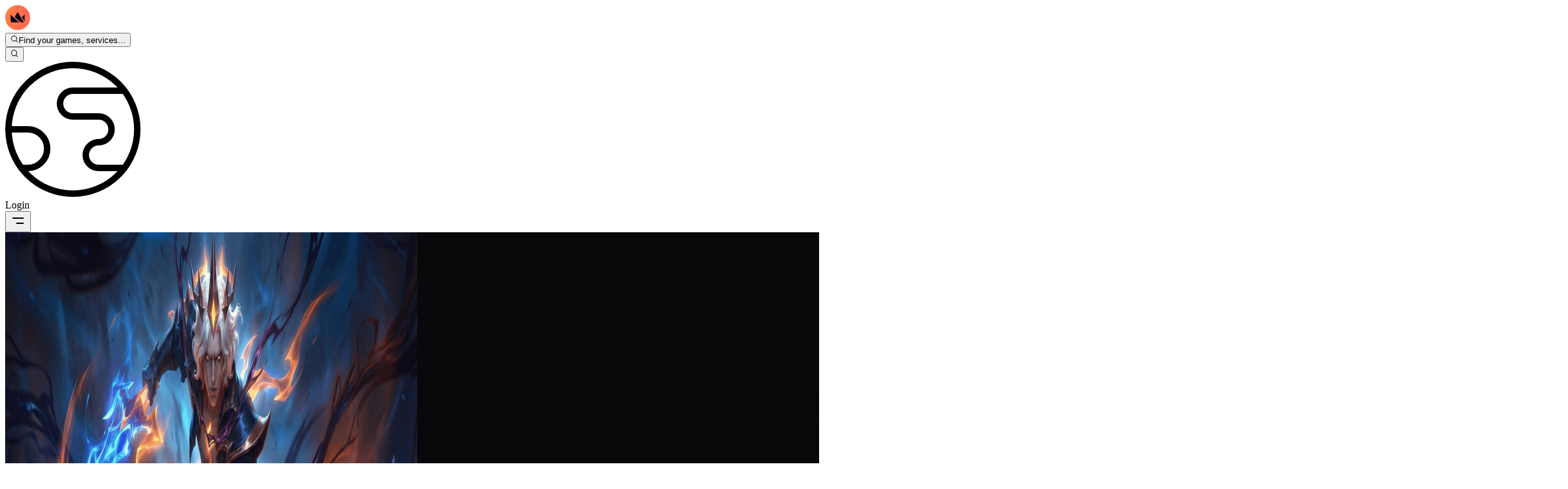

--- FILE ---
content_type: text/html; charset=utf-8
request_url: https://boostroyal.com/account/109844
body_size: 52261
content:
<!DOCTYPE html><html lang="en" q:render="ssr" q:route="account/[id]" q:container="paused" q:version="1.17.2" q:base="/build/en/" q:locale="en" q:manifest-hash="8nbzep" q:instance="b7et37uirob"><!--qv q:id=0 q:key=3scc:pY_0--><!--qv q:id=1 q:key=8X6h:35_9--><!--qv q:s q:sref=1 q:key=--><head on-window:load="q-BwJV6Oru.js#s_6bH92HveK8o[0 1]" on-document:qinit="q-BXnu-NmL.js#_hW[2]" q:id="2" q:head><meta charset="utf-8" q:head><meta name="viewport" content="width=device-width, initial-scale=1.0" q:head><link rel="icon" type="image/png" href="/favicon-96x96.png" sizes="96x96" q:head><link rel="icon" type="image/svg+xml" href="/favicon.svg" q:head><link rel="shortcut icon" href="/favicon.ico" q:head><link rel="apple-touch-icon" sizes="180x180" href="/apple-touch-icon.png" q:head><meta name="apple-mobile-web-app-title" content="BoostRoyal" q:head><link rel="manifest" href="/site.webmanifest" q:head><meta name="msapplication-TileColor" content="#ff9155" q:head><meta name="theme-color" content="#09090b" q:head><meta name="referrer" content="strict-origin-when-cross-origin" q:head><meta name="view-transition" content="same-origin" q:head><meta property="og:title" content="BoostRoyal - Professional League of Legends Boosting Service" q:head><meta property="og:description" content="BoostRoyal offers professional gaming services. Get your desired rank with our reliable and safe boosting service." q:head><meta property="og:type" content="website" q:head><meta property="og:image" content="/og-image.png" q:head><meta property="og:site_name" content="BoostRoyal" q:head><meta name="twitter:card" content="summary_large_image" q:head><meta name="twitter:title" content="BoostRoyal - Professional League of Legends Boosting Service" q:head><meta name="twitter:description" content="BoostRoyal offers professional gaming services. Get your desired rank with our reliable and safe boosting service." q:head><meta name="twitter:image" content="/og-image.png" q:head><!--qv q:id=3 q:key=zrbr:35_0--><!--qv q:key=OA_0--><title q:head>Account #109844</title><link rel="canonical" href="https://boostroyal.com/account/109844" q:id="4" q:head><meta name="robots" content="noindex, nofollow" q:id="5" q:head><link hreflang="en" href="https://boostroyal.com/account/109844" rel="alternate" q:key="0" q:head><link hreflang="de" href="https://boostroyal.de/account/109844" rel="alternate" q:key="1" q:head><link hreflang="fr" href="https://boostroyal.fr/account/109844" rel="alternate" q:key="2" q:head><link hreflang="it" href="https://eloboostroyal.it/account/109844" rel="alternate" q:key="3" q:head><link hreflang="es" href="https://boostroyal.es/account/109844" rel="alternate" q:key="4" q:head><link hreflang="zh" href="https://boostroyal.cn/account/109844" rel="alternate" q:key="5" q:head><link hreflang="pt" href="https://boostroyal.pt/account/109844" rel="alternate" q:key="6" q:head><link hreflang="x-default" href="https://boostroyal.com/account/109844" rel="alternate" q:key="7" q:head><!--/qv--><!--/qv--><style type="text/css">@font-face {font-family:Open Sans;font-style:normal;font-weight:300;src:url(/cf-fonts/v/open-sans/5.0.20/vietnamese/wght/normal.woff2);unicode-range:U+0102-0103,U+0110-0111,U+0128-0129,U+0168-0169,U+01A0-01A1,U+01AF-01B0,U+0300-0301,U+0303-0304,U+0308-0309,U+0323,U+0329,U+1EA0-1EF9,U+20AB;font-display:swap;}@font-face {font-family:Open Sans;font-style:normal;font-weight:300;src:url(/cf-fonts/v/open-sans/5.0.20/latin-ext/wght/normal.woff2);unicode-range:U+0100-02AF,U+0304,U+0308,U+0329,U+1E00-1E9F,U+1EF2-1EFF,U+2020,U+20A0-20AB,U+20AD-20CF,U+2113,U+2C60-2C7F,U+A720-A7FF;font-display:swap;}@font-face {font-family:Open Sans;font-style:normal;font-weight:300;src:url(/cf-fonts/v/open-sans/5.0.20/latin/wght/normal.woff2);unicode-range:U+0000-00FF,U+0131,U+0152-0153,U+02BB-02BC,U+02C6,U+02DA,U+02DC,U+0304,U+0308,U+0329,U+2000-206F,U+2074,U+20AC,U+2122,U+2191,U+2193,U+2212,U+2215,U+FEFF,U+FFFD;font-display:swap;}@font-face {font-family:Open Sans;font-style:normal;font-weight:300;src:url(/cf-fonts/v/open-sans/5.0.20/cyrillic/wght/normal.woff2);unicode-range:U+0301,U+0400-045F,U+0490-0491,U+04B0-04B1,U+2116;font-display:swap;}@font-face {font-family:Open Sans;font-style:normal;font-weight:300;src:url(/cf-fonts/v/open-sans/5.0.20/greek-ext/wght/normal.woff2);unicode-range:U+1F00-1FFF;font-display:swap;}@font-face {font-family:Open Sans;font-style:normal;font-weight:300;src:url(/cf-fonts/v/open-sans/5.0.20/cyrillic-ext/wght/normal.woff2);unicode-range:U+0460-052F,U+1C80-1C88,U+20B4,U+2DE0-2DFF,U+A640-A69F,U+FE2E-FE2F;font-display:swap;}@font-face {font-family:Open Sans;font-style:normal;font-weight:300;src:url(/cf-fonts/v/open-sans/5.0.20/hebrew/wght/normal.woff2);unicode-range:U+0590-05FF,U+200C-2010,U+20AA,U+25CC,U+FB1D-FB4F;font-display:swap;}@font-face {font-family:Open Sans;font-style:normal;font-weight:300;src:url(/cf-fonts/v/open-sans/5.0.20/greek/wght/normal.woff2);unicode-range:U+0370-03FF;font-display:swap;}@font-face {font-family:Open Sans;font-style:normal;font-weight:400;src:url(/cf-fonts/v/open-sans/5.0.20/greek-ext/wght/normal.woff2);unicode-range:U+1F00-1FFF;font-display:swap;}@font-face {font-family:Open Sans;font-style:normal;font-weight:400;src:url(/cf-fonts/v/open-sans/5.0.20/latin-ext/wght/normal.woff2);unicode-range:U+0100-02AF,U+0304,U+0308,U+0329,U+1E00-1E9F,U+1EF2-1EFF,U+2020,U+20A0-20AB,U+20AD-20CF,U+2113,U+2C60-2C7F,U+A720-A7FF;font-display:swap;}@font-face {font-family:Open Sans;font-style:normal;font-weight:400;src:url(/cf-fonts/v/open-sans/5.0.20/greek/wght/normal.woff2);unicode-range:U+0370-03FF;font-display:swap;}@font-face {font-family:Open Sans;font-style:normal;font-weight:400;src:url(/cf-fonts/v/open-sans/5.0.20/vietnamese/wght/normal.woff2);unicode-range:U+0102-0103,U+0110-0111,U+0128-0129,U+0168-0169,U+01A0-01A1,U+01AF-01B0,U+0300-0301,U+0303-0304,U+0308-0309,U+0323,U+0329,U+1EA0-1EF9,U+20AB;font-display:swap;}@font-face {font-family:Open Sans;font-style:normal;font-weight:400;src:url(/cf-fonts/v/open-sans/5.0.20/latin/wght/normal.woff2);unicode-range:U+0000-00FF,U+0131,U+0152-0153,U+02BB-02BC,U+02C6,U+02DA,U+02DC,U+0304,U+0308,U+0329,U+2000-206F,U+2074,U+20AC,U+2122,U+2191,U+2193,U+2212,U+2215,U+FEFF,U+FFFD;font-display:swap;}@font-face {font-family:Open Sans;font-style:normal;font-weight:400;src:url(/cf-fonts/v/open-sans/5.0.20/cyrillic-ext/wght/normal.woff2);unicode-range:U+0460-052F,U+1C80-1C88,U+20B4,U+2DE0-2DFF,U+A640-A69F,U+FE2E-FE2F;font-display:swap;}@font-face {font-family:Open Sans;font-style:normal;font-weight:400;src:url(/cf-fonts/v/open-sans/5.0.20/cyrillic/wght/normal.woff2);unicode-range:U+0301,U+0400-045F,U+0490-0491,U+04B0-04B1,U+2116;font-display:swap;}@font-face {font-family:Open Sans;font-style:normal;font-weight:400;src:url(/cf-fonts/v/open-sans/5.0.20/hebrew/wght/normal.woff2);unicode-range:U+0590-05FF,U+200C-2010,U+20AA,U+25CC,U+FB1D-FB4F;font-display:swap;}@font-face {font-family:Open Sans;font-style:normal;font-weight:500;src:url(/cf-fonts/v/open-sans/5.0.20/cyrillic-ext/wght/normal.woff2);unicode-range:U+0460-052F,U+1C80-1C88,U+20B4,U+2DE0-2DFF,U+A640-A69F,U+FE2E-FE2F;font-display:swap;}@font-face {font-family:Open Sans;font-style:normal;font-weight:500;src:url(/cf-fonts/v/open-sans/5.0.20/greek/wght/normal.woff2);unicode-range:U+0370-03FF;font-display:swap;}@font-face {font-family:Open Sans;font-style:normal;font-weight:500;src:url(/cf-fonts/v/open-sans/5.0.20/vietnamese/wght/normal.woff2);unicode-range:U+0102-0103,U+0110-0111,U+0128-0129,U+0168-0169,U+01A0-01A1,U+01AF-01B0,U+0300-0301,U+0303-0304,U+0308-0309,U+0323,U+0329,U+1EA0-1EF9,U+20AB;font-display:swap;}@font-face {font-family:Open Sans;font-style:normal;font-weight:500;src:url(/cf-fonts/v/open-sans/5.0.20/latin/wght/normal.woff2);unicode-range:U+0000-00FF,U+0131,U+0152-0153,U+02BB-02BC,U+02C6,U+02DA,U+02DC,U+0304,U+0308,U+0329,U+2000-206F,U+2074,U+20AC,U+2122,U+2191,U+2193,U+2212,U+2215,U+FEFF,U+FFFD;font-display:swap;}@font-face {font-family:Open Sans;font-style:normal;font-weight:500;src:url(/cf-fonts/v/open-sans/5.0.20/latin-ext/wght/normal.woff2);unicode-range:U+0100-02AF,U+0304,U+0308,U+0329,U+1E00-1E9F,U+1EF2-1EFF,U+2020,U+20A0-20AB,U+20AD-20CF,U+2113,U+2C60-2C7F,U+A720-A7FF;font-display:swap;}@font-face {font-family:Open Sans;font-style:normal;font-weight:500;src:url(/cf-fonts/v/open-sans/5.0.20/greek-ext/wght/normal.woff2);unicode-range:U+1F00-1FFF;font-display:swap;}@font-face {font-family:Open Sans;font-style:normal;font-weight:500;src:url(/cf-fonts/v/open-sans/5.0.20/hebrew/wght/normal.woff2);unicode-range:U+0590-05FF,U+200C-2010,U+20AA,U+25CC,U+FB1D-FB4F;font-display:swap;}@font-face {font-family:Open Sans;font-style:normal;font-weight:500;src:url(/cf-fonts/v/open-sans/5.0.20/cyrillic/wght/normal.woff2);unicode-range:U+0301,U+0400-045F,U+0490-0491,U+04B0-04B1,U+2116;font-display:swap;}@font-face {font-family:Open Sans;font-style:normal;font-weight:700;src:url(/cf-fonts/v/open-sans/5.0.20/vietnamese/wght/normal.woff2);unicode-range:U+0102-0103,U+0110-0111,U+0128-0129,U+0168-0169,U+01A0-01A1,U+01AF-01B0,U+0300-0301,U+0303-0304,U+0308-0309,U+0323,U+0329,U+1EA0-1EF9,U+20AB;font-display:swap;}@font-face {font-family:Open Sans;font-style:normal;font-weight:700;src:url(/cf-fonts/v/open-sans/5.0.20/hebrew/wght/normal.woff2);unicode-range:U+0590-05FF,U+200C-2010,U+20AA,U+25CC,U+FB1D-FB4F;font-display:swap;}@font-face {font-family:Open Sans;font-style:normal;font-weight:700;src:url(/cf-fonts/v/open-sans/5.0.20/latin-ext/wght/normal.woff2);unicode-range:U+0100-02AF,U+0304,U+0308,U+0329,U+1E00-1E9F,U+1EF2-1EFF,U+2020,U+20A0-20AB,U+20AD-20CF,U+2113,U+2C60-2C7F,U+A720-A7FF;font-display:swap;}@font-face {font-family:Open Sans;font-style:normal;font-weight:700;src:url(/cf-fonts/v/open-sans/5.0.20/greek-ext/wght/normal.woff2);unicode-range:U+1F00-1FFF;font-display:swap;}@font-face {font-family:Open Sans;font-style:normal;font-weight:700;src:url(/cf-fonts/v/open-sans/5.0.20/cyrillic-ext/wght/normal.woff2);unicode-range:U+0460-052F,U+1C80-1C88,U+20B4,U+2DE0-2DFF,U+A640-A69F,U+FE2E-FE2F;font-display:swap;}@font-face {font-family:Open Sans;font-style:normal;font-weight:700;src:url(/cf-fonts/v/open-sans/5.0.20/cyrillic/wght/normal.woff2);unicode-range:U+0301,U+0400-045F,U+0490-0491,U+04B0-04B1,U+2116;font-display:swap;}@font-face {font-family:Open Sans;font-style:normal;font-weight:700;src:url(/cf-fonts/v/open-sans/5.0.20/greek/wght/normal.woff2);unicode-range:U+0370-03FF;font-display:swap;}@font-face {font-family:Open Sans;font-style:normal;font-weight:700;src:url(/cf-fonts/v/open-sans/5.0.20/latin/wght/normal.woff2);unicode-range:U+0000-00FF,U+0131,U+0152-0153,U+02BB-02BC,U+02C6,U+02DA,U+02DC,U+0304,U+0308,U+0329,U+2000-206F,U+2074,U+20AC,U+2122,U+2191,U+2193,U+2212,U+2215,U+FEFF,U+FFFD;font-display:swap;}</style><link rel="modulepreload" href="/build/en/q-naDMFAHy.js"><script type="module" async="true" src="/build/en/q-naDMFAHy.js"></script><link rel="stylesheet" href="/assets/BisvetQX-style.css"><link rel="modulepreload" href="/build/en/q-BKZ00VYc.js"><link rel="preload" href="/assets/upv4vpM0-bundle-graph.json" as="fetch" crossorigin="anonymous"><script type="module" async="true">let b=fetch("/assets/upv4vpM0-bundle-graph.json");import("/build/en/q-BKZ00VYc.js").then(({l})=>l("/build/en/",b));</script><link rel="modulepreload" href="/build/en/q-D4KMUp4W.js"><style q:style="ckm8jq-0" hidden>:root{view-transition-name:none}</style></head><body class="m-0 bg-[var(--color-primary-bg)] text-white overflow-y-scroll overflow-x-hidden"><!--qv q:id=6 q:key=yPdH:35_1--><!--qv q:key=P4_2--><!--qv q:id=7 q:key=VkLN:P4_0--><!--qv q:key=XF_6--><!--qv q:id=8 q:key=SIgd:XF_0--><!--qv q:key=PK_14--><header class="fixed top-0 right-0 left-0 lg:py-6 py-3 z-30 transition-all duration-300 border-b bg-transparent border-transparent" on:qvisible="q-D8s63_6G.js#_hW[0]
q-D8s63_6G.js#_hW[1]
q-D8s63_6G.js#_hW[2]" on-window:scroll="q-D8s63_6G.js#s_zjBHDXWCp9c[3 4 5]" on-document:showpopoverpoly="q-Mukuqn-5.js#s_fIoy3EkB2vM[6 7]" q:id="9"><nav class="font-medium"><div class="container flex items-center justify-between h-full w-full relative gap-8"><div class="flex items-center sm:gap-8 relative gap-2 shrink"><a href="/" title="LoL ELO Boost" class="items-center flex group"><svg height="39" width="39" xmlns="http://www.w3.org/2000/svg" fill="none" viewBox="0 0 39 39" class="h-10 w-10 transition-transform duration-300 group-hover:scale-110 drop-shadow-[0_0_10px_rgba(255,145,85,0.3)]" q:key="PK_0"><g clip-path="url(#logo-icon_svg__a)"><circle cx="19.797" cy="19.02" r="13.586" fill="#0F061E"/><path fill="url(#logo-icon_svg__b)" d="M19.408 0a19.408 19.408 0 1 0 0 38.817 19.408 19.408 0 0 0 0-38.817M8.757 26.652l-.45-11.816 5.667 4.89 7.965 6.926zm15.527 0-9.534-8.268 4.658-7.71 9.673 15.978zm5.845-1.227-4.285-7.127 4.658-3.462z"/></g><defs><linearGradient id="logo-icon_svg__b" x1="0" x2="38.817" y1="19.408" y2="19.408" gradientUnits="userSpaceOnUse"><stop stop-color="#FF7E45"/><stop offset="1" stop-color="#FF6550"/></linearGradient><clipPath id="logo-icon_svg__a"><path fill="#fff" d="M0 0h38.817v38.817H0z"/></clipPath></defs></svg></a><div><!--qv q:id=1b q:key=ZzoX:PK_1--><!--qv q:id=1c q:key=YhWz:J0_16--><!--qv q:id=1e q:key=T0EH:oE_4--><div id="search-popover-root" class="z-50 relative" q:key="9w_1" q:id="1f"><!--qv q:s q:sref=1e q:key=--><!--qv q:id=1g q:key=9umV:oE_1--><button id="search-popover-trigger" popovertarget="search-popover-panel" class="sm:flex items-center gap-3 text-white/80 hover:text-white duration-300 cursor-pointer bg-white/5 hidden border border-white/5 hover:border-white/10 hover:bg-white/10 px-5 py-2.5 rounded-full text-sm backdrop-blur-md transition-all group" on:click="q-BNzxFHJu.js#s_zfn5cYHa0UM[0 1]" on:pointerover="q-BNzxFHJu.js#s_nhZl0v2h068[0 1]" on:pointerout="q-BNzxFHJu.js#s_f5jzbGpFTeg[0 1]" on-document:showpopoverpoly="q-Mukuqn-5.js#s_fIoy3EkB2vM[2 3]" q:key="wH_1" q:id="1h"><!--qv q:s q:sref=1g q:key=--><!--qv q:s q:sref=1c q:key=trigger--><div q:slot="trigger" class="flex items-center gap-3" on-document:showpopoverpoly="q-Mukuqn-5.js#s_fIoy3EkB2vM[0 1]" q:id="1i"><!--qv q:key=J0_0--><svg aria-hidden="true" data-qwikest-icon fill="currentColor" height="1em" viewBox="0 0 20 20" width="1em" xmlns="http://www.w3.org/2000/svg" class="h-4 w-4 text-(--color-primary) group-hover:scale-110 transition-transform" q:key="Nj_0"><path clip-rule="evenodd" d="M9 3.5a5.5 5.5 0 100 11 5.5 5.5 0 000-11zM2 9a7 7 0 1112.452 4.391l3.328 3.329a.75.75 0 11-1.06 1.06l-3.329-3.328A7 7 0 012 9z" fill-rule="evenodd"></path></svg><!--/qv--><span class="whitespace-nowrap overflow-hidden text-ellipsis pr-24 hidden sm:flex font-medium">Find your games, services...</span></div><!--/qv--><!--/qv--></button><!--/qv--><!--qv q:id=1j q:key=RhxG:oE_3--><!--qv q:id=1l q:key=RpTw:XM_1--><!--qv q:id=2f q:key=FQQO:Ta_1--><div hidden data-floating="absolute" id="search-popover-panel" popover="auto" class="popover-mobile-fullscreen bg-transparent sm:rounded-xl w-full lg:max-w-4xl xl:max-w-6xl z-50  sm:!border-white/10 sm:!border" on:toggle="q-CKySiINo.js#s_NjOXWISUeJo[0 1]
q-CrEYSaVm.js#s_ZD8wAHpX2c4[2 3]" on:beforetoggle="q-CKySiINo.js#s_fu5Jc2k0zdM[0]" on-document:poppolyload="q-CKySiINo.js#s_woYPw4aFL00[4]" q:key="HL_2" q:id="2g"><!--qv q:s q:sref=2f q:key=--><!--qv q:s q:sref=1l q:key=--><!--qv q:s q:sref=1j q:key=--><!--qv q:s q:sref=1c q:key=content--><div q:slot="content"><!--qv q:id=2h q:key=CMxG:J0_1--><div class="hidden lg:flex flex-row w-full h-[600px] overflow-hidden rounded-xl bg-(--color-primary-bg) border border-white/10 shadow-2xl backdrop-blur-3xl" on:qvisible="q-DdqefDmf.js#_hW[0]" q:key="Rb_16" q:id="2i"><div class="w-64 shrink-0 bg-black/20 border-r border-white/5 flex flex-col"><div class="p-4 space-y-6 overflow-y-auto custom-scrollbar"><div><div class="flex items-center gap-2 text-white/40 text-xs font-bold uppercase tracking-wider mb-3 px-2"><!--qv q:key=Rb_3--><svg aria-hidden="true" data-qwikest-icon fill="currentColor" height="1em" viewBox="0 0 20 20" width="1em" xmlns="http://www.w3.org/2000/svg" class="w-3 h-3" q:key="Fm_0"><path clip-rule="evenodd" d="M13.5 4.938a7 7 0 11-9.006 1.737c.202-.257.59-.218.793.039.278.352.594.672.943.954.332.269.786-.049.773-.476a5.977 5.977 0 01.572-2.759 6.026 6.026 0 012.486-2.665c.247-.14.55-.016.677.238A6.967 6.967 0 0013.5 4.938zM14 12a4 4 0 01-4 4c-1.913 0-3.52-1.398-3.91-3.182-.093-.429.44-.643.814-.413a4.043 4.043 0 001.601.564c.303.038.531-.24.51-.544a5.975 5.975 0 011.315-4.192.447.447 0 01.431-.16A4.001 4.001 0 0114 12z" fill-rule="evenodd"></path></svg><!--/qv--><span>Most Popular</span></div><div class="space-y-1"><button class="w-full flex items-center gap-3 px-2 py-2 rounded-lg cursor-pointer hover:bg-white/5 text-left group transition-all" on:mouseenter="q-DdqefDmf.js#s_wtRYmdqxWpk[0 1]" on:mouseleave="q-DdqefDmf.js#s_YhiSSrbhjbo[2]" on:click="q-DdqefDmf.js#s_NJPs6RYioQ8[3 0 4]" q:key="lol" q:id="2j"><!--qv q:id=2k q:key=0AKC:Rb_4--><!--qv q:key=g9_2--><img width="24" height="24" alt="League of Legends" title="League of Legends" loading="lazy" fetchPriority="low" src="https://boostroyal.com/cdn-cgi/image/width=24,height=24,fit=cover,quality=100,format=auto/images/services/lol-icon.png" srcset="https://boostroyal.com/cdn-cgi/image/fit=cover,quality=100,format=auto,width=24,height=24/images/services/lol-icon.png 24w" sizes="(max-width: 768px) 100vw, 24px" class="w-full h-full object-cover rounded-md opacity-70 group-hover:opacity-100 transition-opacity w-6! h-6!" on:qvisible="q-D3Tx5VcM.js#_hW[0]" q:id="2l"><!--/qv--><!--/qv--><span class="text-sm text-white/70 group-hover:text-white truncate transition-colors">League of Legends</span></button><button class="w-full flex items-center gap-3 px-2 py-2 rounded-lg cursor-pointer hover:bg-white/5 text-left group transition-all" on:mouseenter="q-DdqefDmf.js#s_wtRYmdqxWpk[0 1]" on:mouseleave="q-DdqefDmf.js#s_YhiSSrbhjbo[2]" on:click="q-DdqefDmf.js#s_NJPs6RYioQ8[3 0 4]" q:key="valorant" q:id="2m"><!--qv q:id=2n q:key=0AKC:Rb_4--><!--qv q:key=g9_2--><img width="24" height="24" alt="Valorant" title="Valorant" loading="lazy" fetchPriority="low" src="https://boostroyal.com/cdn-cgi/image/width=24,height=24,fit=cover,quality=100,format=auto/images/services/valorant-icon.png" srcset="https://boostroyal.com/cdn-cgi/image/fit=cover,quality=100,format=auto,width=24,height=24/images/services/valorant-icon.png 24w" sizes="(max-width: 768px) 100vw, 24px" class="w-full h-full object-cover rounded-md opacity-70 group-hover:opacity-100 transition-opacity w-6! h-6!" on:qvisible="q-D3Tx5VcM.js#_hW[0]" q:id="2o"><!--/qv--><!--/qv--><span class="text-sm text-white/70 group-hover:text-white truncate transition-colors">Valorant</span></button><button class="w-full flex items-center gap-3 px-2 py-2 rounded-lg cursor-pointer hover:bg-white/5 text-left group transition-all" on:mouseenter="q-DdqefDmf.js#s_wtRYmdqxWpk[0 1]" on:mouseleave="q-DdqefDmf.js#s_YhiSSrbhjbo[2]" on:click="q-DdqefDmf.js#s_NJPs6RYioQ8[3 0 4]" q:key="wildrift" q:id="2p"><!--qv q:id=2q q:key=0AKC:Rb_4--><!--qv q:key=g9_2--><img width="24" height="24" alt="LoL: Wild Rift" title="LoL: Wild Rift" loading="lazy" fetchPriority="low" src="https://boostroyal.com/cdn-cgi/image/width=24,height=24,fit=cover,quality=100,format=auto/images/services/wildrift-icon.png" srcset="https://boostroyal.com/cdn-cgi/image/fit=cover,quality=100,format=auto,width=24,height=24/images/services/wildrift-icon.png 24w" sizes="(max-width: 768px) 100vw, 24px" class="w-full h-full object-cover rounded-md opacity-70 group-hover:opacity-100 transition-opacity w-6! h-6!" on:qvisible="q-D3Tx5VcM.js#_hW[0]" q:id="2r"><!--/qv--><!--/qv--><span class="text-sm text-white/70 group-hover:text-white truncate transition-colors">LoL: Wild Rift</span></button><button class="w-full flex items-center gap-3 px-2 py-2 rounded-lg cursor-pointer hover:bg-white/5 text-left group transition-all" on:mouseenter="q-DdqefDmf.js#s_wtRYmdqxWpk[0 1]" on:mouseleave="q-DdqefDmf.js#s_YhiSSrbhjbo[2]" on:click="q-DdqefDmf.js#s_NJPs6RYioQ8[3 0 4]" q:key="tft" q:id="2s"><!--qv q:id=2t q:key=0AKC:Rb_4--><!--qv q:key=g9_2--><img width="24" height="24" alt="Teamfight Tactics" title="Teamfight Tactics" loading="lazy" fetchPriority="low" src="https://boostroyal.com/cdn-cgi/image/width=24,height=24,fit=cover,quality=100,format=auto/images/services/tft-icon.png" srcset="https://boostroyal.com/cdn-cgi/image/fit=cover,quality=100,format=auto,width=24,height=24/images/services/tft-icon.png 24w" sizes="(max-width: 768px) 100vw, 24px" class="w-full h-full object-cover rounded-md opacity-70 group-hover:opacity-100 transition-opacity w-6! h-6!" on:qvisible="q-D3Tx5VcM.js#_hW[0]" q:id="2u"><!--/qv--><!--/qv--><span class="text-sm text-white/70 group-hover:text-white truncate transition-colors">Teamfight Tactics</span></button><button class="w-full flex items-center gap-3 px-2 py-2 rounded-lg cursor-pointer hover:bg-white/5 text-left group transition-all" on:mouseenter="q-DdqefDmf.js#s_wtRYmdqxWpk[0 1]" on:mouseleave="q-DdqefDmf.js#s_YhiSSrbhjbo[2]" on:click="q-DdqefDmf.js#s_NJPs6RYioQ8[3 0 4]" q:key="2xko" q:id="2v"><!--qv q:id=2w q:key=0AKC:Rb_4--><!--qv q:key=g9_2--><img width="24" height="24" alt="2XKO" title="2XKO" loading="lazy" fetchPriority="low" src="https://boostroyal.com/cdn-cgi/image/width=24,height=24,fit=cover,quality=100,format=auto/images/services/2xko-icon.png" srcset="https://boostroyal.com/cdn-cgi/image/fit=cover,quality=100,format=auto,width=24,height=24/images/services/2xko-icon.png 24w" sizes="(max-width: 768px) 100vw, 24px" class="w-full h-full object-cover rounded-md opacity-70 group-hover:opacity-100 transition-opacity w-6! h-6!" on:qvisible="q-D3Tx5VcM.js#_hW[0]" q:id="2x"><!--/qv--><!--/qv--><span class="text-sm text-white/70 group-hover:text-white truncate transition-colors">2XKO</span></button></div></div></div></div><div class="flex-1 flex flex-col min-w-0 bg-white/2"><div class="p-4 border-b border-white/5 flex items-center gap-4"><div class="flex bg-white/5 p-1 rounded-lg border border-white/5"><button class="px-3 py-1.5 text-xs font-bold rounded-md transition-all bg-white/10 text-white shadow-lg" on:click="q-DdqefDmf.js#s_ijhi3IsGUOs[0]" q:id="2y">Popular</button><button class="px-3 py-1.5 text-xs font-bold rounded-md transition-all text-white/50 hover:text-white" on:click="q-DdqefDmf.js#s_6l7wPvcWeok[0]" q:id="2z">A-Z</button></div><div class="relative flex-1"><!--qv q:key=Rb_5--><svg aria-hidden="true" data-qwikest-icon fill="currentColor" height="1em" viewBox="0 0 20 20" width="1em" xmlns="http://www.w3.org/2000/svg" class="absolute left-3 top-1/2 -translate-y-1/2 w-4 h-4 text-white/30" q:key="Nj_0"><path clip-rule="evenodd" d="M9 3.5a5.5 5.5 0 100 11 5.5 5.5 0 000-11zM2 9a7 7 0 1112.452 4.391l3.328 3.329a.75.75 0 11-1.06 1.06l-3.329-3.328A7 7 0 012 9z" fill-rule="evenodd"></path></svg><!--/qv--><input type="text" placeholder="Search games..." value="" class="w-full bg-white/5 border border-white/10 rounded-lg pl-9 pr-4 py-2 text-sm text-white placeholder-white/30 focus:outline-none focus:border-(--color-primary)/50 focus:bg-white/10 transition-all" on:input="q-DdqefDmf.js#s_qAPG9oK9Ohg[0]" q:id="30"></div></div><div class="flex-1 overflow-y-auto custom-scrollbar p-4"><div class="grid grid-cols-2 xl:grid-cols-3 gap-2"><button class="flex items-center gap-3 p-2 rounded-lg border cursor-pointer text-left transition-all bg-transparent border-transparent hover:bg-white/5 hover:border-white/10" on:mouseenter="q-DdqefDmf.js#s_g7005vDIi7w[0 1]" on:mouseleave="q-DdqefDmf.js#s_YhiSSrbhjbo[2]" on:click="q-DdqefDmf.js#s_8KXZoCBF6XU[3 0 4]" q:key="lol" q:id="31"><!--qv q:id=32 q:key=0AKC:Rb_9--><!--qv q:key=g9_2--><img width="32" height="32" alt="League of Legends" title="League of Legends" loading="lazy" fetchPriority="low" src="https://boostroyal.com/cdn-cgi/image/width=32,height=32,fit=cover,quality=100,format=auto/images/services/lol-icon.png" srcset="https://boostroyal.com/cdn-cgi/image/fit=cover,quality=100,format=auto,width=32,height=32/images/services/lol-icon.png 32w" sizes="(max-width: 768px) 100vw, 32px" class="w-full h-full object-cover rounded-lg object-cover w-8! h-8!" on:qvisible="q-D3Tx5VcM.js#_hW[0]" q:id="33"><!--/qv--><!--/qv--><span class="text-sm truncate font-medium text-white/70">League of Legends</span></button><button class="flex items-center gap-3 p-2 rounded-lg border cursor-pointer text-left transition-all bg-transparent border-transparent hover:bg-white/5 hover:border-white/10" on:mouseenter="q-DdqefDmf.js#s_g7005vDIi7w[0 1]" on:mouseleave="q-DdqefDmf.js#s_YhiSSrbhjbo[2]" on:click="q-DdqefDmf.js#s_8KXZoCBF6XU[3 0 4]" q:key="valorant" q:id="34"><!--qv q:id=35 q:key=0AKC:Rb_9--><!--qv q:key=g9_2--><img width="32" height="32" alt="Valorant" title="Valorant" loading="lazy" fetchPriority="low" src="https://boostroyal.com/cdn-cgi/image/width=32,height=32,fit=cover,quality=100,format=auto/images/services/valorant-icon.png" srcset="https://boostroyal.com/cdn-cgi/image/fit=cover,quality=100,format=auto,width=32,height=32/images/services/valorant-icon.png 32w" sizes="(max-width: 768px) 100vw, 32px" class="w-full h-full object-cover rounded-lg object-cover w-8! h-8!" on:qvisible="q-D3Tx5VcM.js#_hW[0]" q:id="36"><!--/qv--><!--/qv--><span class="text-sm truncate font-medium text-white/70">Valorant</span></button><button class="flex items-center gap-3 p-2 rounded-lg border cursor-pointer text-left transition-all bg-transparent border-transparent hover:bg-white/5 hover:border-white/10" on:mouseenter="q-DdqefDmf.js#s_g7005vDIi7w[0 1]" on:mouseleave="q-DdqefDmf.js#s_YhiSSrbhjbo[2]" on:click="q-DdqefDmf.js#s_8KXZoCBF6XU[3 0 4]" q:key="wildrift" q:id="37"><!--qv q:id=38 q:key=0AKC:Rb_9--><!--qv q:key=g9_2--><img width="32" height="32" alt="LoL: Wild Rift" title="LoL: Wild Rift" loading="lazy" fetchPriority="low" src="https://boostroyal.com/cdn-cgi/image/width=32,height=32,fit=cover,quality=100,format=auto/images/services/wildrift-icon.png" srcset="https://boostroyal.com/cdn-cgi/image/fit=cover,quality=100,format=auto,width=32,height=32/images/services/wildrift-icon.png 32w" sizes="(max-width: 768px) 100vw, 32px" class="w-full h-full object-cover rounded-lg object-cover w-8! h-8!" on:qvisible="q-D3Tx5VcM.js#_hW[0]" q:id="39"><!--/qv--><!--/qv--><span class="text-sm truncate font-medium text-white/70">LoL: Wild Rift</span></button><button class="flex items-center gap-3 p-2 rounded-lg border cursor-pointer text-left transition-all bg-transparent border-transparent hover:bg-white/5 hover:border-white/10" on:mouseenter="q-DdqefDmf.js#s_g7005vDIi7w[0 1]" on:mouseleave="q-DdqefDmf.js#s_YhiSSrbhjbo[2]" on:click="q-DdqefDmf.js#s_8KXZoCBF6XU[3 0 4]" q:key="tft" q:id="3a"><!--qv q:id=3b q:key=0AKC:Rb_9--><!--qv q:key=g9_2--><img width="32" height="32" alt="Teamfight Tactics" title="Teamfight Tactics" loading="lazy" fetchPriority="low" src="https://boostroyal.com/cdn-cgi/image/width=32,height=32,fit=cover,quality=100,format=auto/images/services/tft-icon.png" srcset="https://boostroyal.com/cdn-cgi/image/fit=cover,quality=100,format=auto,width=32,height=32/images/services/tft-icon.png 32w" sizes="(max-width: 768px) 100vw, 32px" class="w-full h-full object-cover rounded-lg object-cover w-8! h-8!" on:qvisible="q-D3Tx5VcM.js#_hW[0]" q:id="3c"><!--/qv--><!--/qv--><span class="text-sm truncate font-medium text-white/70">Teamfight Tactics</span></button><button class="flex items-center gap-3 p-2 rounded-lg border cursor-pointer text-left transition-all bg-transparent border-transparent hover:bg-white/5 hover:border-white/10" on:mouseenter="q-DdqefDmf.js#s_g7005vDIi7w[0 1]" on:mouseleave="q-DdqefDmf.js#s_YhiSSrbhjbo[2]" on:click="q-DdqefDmf.js#s_8KXZoCBF6XU[3 0 4]" q:key="2xko" q:id="3d"><!--qv q:id=3e q:key=0AKC:Rb_9--><!--qv q:key=g9_2--><img width="32" height="32" alt="2XKO" title="2XKO" loading="lazy" fetchPriority="low" src="https://boostroyal.com/cdn-cgi/image/width=32,height=32,fit=cover,quality=100,format=auto/images/services/2xko-icon.png" srcset="https://boostroyal.com/cdn-cgi/image/fit=cover,quality=100,format=auto,width=32,height=32/images/services/2xko-icon.png 32w" sizes="(max-width: 768px) 100vw, 32px" class="w-full h-full object-cover rounded-lg object-cover w-8! h-8!" on:qvisible="q-D3Tx5VcM.js#_hW[0]" q:id="3f"><!--/qv--><!--/qv--><span class="text-sm truncate font-medium text-white/70">2XKO</span></button><button class="flex items-center gap-3 p-2 rounded-lg border cursor-pointer text-left transition-all bg-transparent border-transparent hover:bg-white/5 hover:border-white/10" on:mouseenter="q-DdqefDmf.js#s_g7005vDIi7w[0 1]" on:mouseleave="q-DdqefDmf.js#s_YhiSSrbhjbo[2]" on:click="q-DdqefDmf.js#s_8KXZoCBF6XU[3 0 4]" q:key="cod" q:id="3g"><!--qv q:id=3h q:key=0AKC:Rb_9--><!--qv q:key=g9_2--><img width="32" height="32" alt="Call of Duty" title="Call of Duty" loading="lazy" fetchPriority="low" src="https://boostroyal.com/cdn-cgi/image/width=32,height=32,fit=cover,quality=100,format=auto/images/services/cod-icon.png" srcset="https://boostroyal.com/cdn-cgi/image/fit=cover,quality=100,format=auto,width=32,height=32/images/services/cod-icon.png 32w" sizes="(max-width: 768px) 100vw, 32px" class="w-full h-full object-cover rounded-lg object-cover w-8! h-8!" on:qvisible="q-D3Tx5VcM.js#_hW[0]" q:id="3i"><!--/qv--><!--/qv--><span class="text-sm truncate font-medium text-white/70">Call of Duty</span></button><button class="flex items-center gap-3 p-2 rounded-lg border cursor-pointer text-left transition-all bg-transparent border-transparent hover:bg-white/5 hover:border-white/10" on:mouseenter="q-DdqefDmf.js#s_g7005vDIi7w[0 1]" on:mouseleave="q-DdqefDmf.js#s_YhiSSrbhjbo[2]" on:click="q-DdqefDmf.js#s_8KXZoCBF6XU[3 0 4]" q:key="fortnite" q:id="3j"><!--qv q:id=3k q:key=0AKC:Rb_9--><!--qv q:key=g9_2--><img width="32" height="32" alt="Fortnite" title="Fortnite" loading="lazy" fetchPriority="low" src="https://boostroyal.com/cdn-cgi/image/width=32,height=32,fit=cover,quality=100,format=auto/images/services/fortnite-icon.png" srcset="https://boostroyal.com/cdn-cgi/image/fit=cover,quality=100,format=auto,width=32,height=32/images/services/fortnite-icon.png 32w" sizes="(max-width: 768px) 100vw, 32px" class="w-full h-full object-cover rounded-lg object-cover w-8! h-8!" on:qvisible="q-D3Tx5VcM.js#_hW[0]" q:id="3l"><!--/qv--><!--/qv--><span class="text-sm truncate font-medium text-white/70">Fortnite</span></button><button class="flex items-center gap-3 p-2 rounded-lg border cursor-pointer text-left transition-all bg-transparent border-transparent hover:bg-white/5 hover:border-white/10" on:mouseenter="q-DdqefDmf.js#s_g7005vDIi7w[0 1]" on:mouseleave="q-DdqefDmf.js#s_YhiSSrbhjbo[2]" on:click="q-DdqefDmf.js#s_8KXZoCBF6XU[3 0 4]" q:key="dota2" q:id="3m"><!--qv q:id=3n q:key=0AKC:Rb_9--><!--qv q:key=g9_2--><img width="32" height="32" alt="Dota 2" title="Dota 2" loading="lazy" fetchPriority="low" src="https://boostroyal.com/cdn-cgi/image/width=32,height=32,fit=cover,quality=100,format=auto/images/services/dota2-icon.png" srcset="https://boostroyal.com/cdn-cgi/image/fit=cover,quality=100,format=auto,width=32,height=32/images/services/dota2-icon.png 32w" sizes="(max-width: 768px) 100vw, 32px" class="w-full h-full object-cover rounded-lg object-cover w-8! h-8!" on:qvisible="q-D3Tx5VcM.js#_hW[0]" q:id="3o"><!--/qv--><!--/qv--><span class="text-sm truncate font-medium text-white/70">Dota 2</span></button><button class="flex items-center gap-3 p-2 rounded-lg border cursor-pointer text-left transition-all bg-transparent border-transparent hover:bg-white/5 hover:border-white/10" on:mouseenter="q-DdqefDmf.js#s_g7005vDIi7w[0 1]" on:mouseleave="q-DdqefDmf.js#s_YhiSSrbhjbo[2]" on:click="q-DdqefDmf.js#s_8KXZoCBF6XU[3 0 4]" q:key="apex" q:id="3p"><!--qv q:id=3q q:key=0AKC:Rb_9--><!--qv q:key=g9_2--><img width="32" height="32" alt="Apex Legends" title="Apex Legends" loading="lazy" fetchPriority="low" src="https://boostroyal.com/cdn-cgi/image/width=32,height=32,fit=cover,quality=100,format=auto/images/services/apex-icon.png" srcset="https://boostroyal.com/cdn-cgi/image/fit=cover,quality=100,format=auto,width=32,height=32/images/services/apex-icon.png 32w" sizes="(max-width: 768px) 100vw, 32px" class="w-full h-full object-cover rounded-lg object-cover w-8! h-8!" on:qvisible="q-D3Tx5VcM.js#_hW[0]" q:id="3r"><!--/qv--><!--/qv--><span class="text-sm truncate font-medium text-white/70">Apex Legends</span></button><button class="flex items-center gap-3 p-2 rounded-lg border cursor-pointer text-left transition-all bg-transparent border-transparent hover:bg-white/5 hover:border-white/10" on:mouseenter="q-DdqefDmf.js#s_g7005vDIi7w[0 1]" on:mouseleave="q-DdqefDmf.js#s_YhiSSrbhjbo[2]" on:click="q-DdqefDmf.js#s_8KXZoCBF6XU[3 0 4]" q:key="cs" q:id="3s"><!--qv q:id=3t q:key=0AKC:Rb_9--><!--qv q:key=g9_2--><img width="32" height="32" alt="Counter Strike 2" title="Counter Strike 2" loading="lazy" fetchPriority="low" src="https://boostroyal.com/cdn-cgi/image/width=32,height=32,fit=cover,quality=100,format=auto/images/services/cs-icon.png" srcset="https://boostroyal.com/cdn-cgi/image/fit=cover,quality=100,format=auto,width=32,height=32/images/services/cs-icon.png 32w" sizes="(max-width: 768px) 100vw, 32px" class="w-full h-full object-cover rounded-lg object-cover w-8! h-8!" on:qvisible="q-D3Tx5VcM.js#_hW[0]" q:id="3u"><!--/qv--><!--/qv--><span class="text-sm truncate font-medium text-white/70">Counter Strike 2</span></button><button class="flex items-center gap-3 p-2 rounded-lg border cursor-pointer text-left transition-all bg-transparent border-transparent hover:bg-white/5 hover:border-white/10" on:mouseenter="q-DdqefDmf.js#s_g7005vDIi7w[0 1]" on:mouseleave="q-DdqefDmf.js#s_YhiSSrbhjbo[2]" on:click="q-DdqefDmf.js#s_8KXZoCBF6XU[3 0 4]" q:key="rss" q:id="3v"><!--qv q:id=3w q:key=0AKC:Rb_9--><!--qv q:key=g9_2--><img width="32" height="32" alt="Rainbow Six Siege" title="Rainbow Six Siege" loading="lazy" fetchPriority="low" src="https://boostroyal.com/cdn-cgi/image/width=32,height=32,fit=cover,quality=100,format=auto/images/services/rss-icon.png" srcset="https://boostroyal.com/cdn-cgi/image/fit=cover,quality=100,format=auto,width=32,height=32/images/services/rss-icon.png 32w" sizes="(max-width: 768px) 100vw, 32px" class="w-full h-full object-cover rounded-lg object-cover w-8! h-8!" on:qvisible="q-D3Tx5VcM.js#_hW[0]" q:id="3x"><!--/qv--><!--/qv--><span class="text-sm truncate font-medium text-white/70">Rainbow Six Siege</span></button><button class="flex items-center gap-3 p-2 rounded-lg border cursor-pointer text-left transition-all bg-transparent border-transparent hover:bg-white/5 hover:border-white/10" on:mouseenter="q-DdqefDmf.js#s_g7005vDIi7w[0 1]" on:mouseleave="q-DdqefDmf.js#s_YhiSSrbhjbo[2]" on:click="q-DdqefDmf.js#s_8KXZoCBF6XU[3 0 4]" q:key="mr" q:id="3y"><!--qv q:id=3z q:key=0AKC:Rb_9--><!--qv q:key=g9_2--><img width="32" height="32" alt="Marvel Rivals" title="Marvel Rivals" loading="lazy" fetchPriority="low" src="https://boostroyal.com/cdn-cgi/image/width=32,height=32,fit=cover,quality=100,format=auto/images/services/mr-icon.png" srcset="https://boostroyal.com/cdn-cgi/image/fit=cover,quality=100,format=auto,width=32,height=32/images/services/mr-icon.png 32w" sizes="(max-width: 768px) 100vw, 32px" class="w-full h-full object-cover rounded-lg object-cover w-8! h-8!" on:qvisible="q-D3Tx5VcM.js#_hW[0]" q:id="40"><!--/qv--><!--/qv--><span class="text-sm truncate font-medium text-white/70">Marvel Rivals</span></button><button class="flex items-center gap-3 p-2 rounded-lg border cursor-pointer text-left transition-all bg-transparent border-transparent hover:bg-white/5 hover:border-white/10" on:mouseenter="q-DdqefDmf.js#s_g7005vDIi7w[0 1]" on:mouseleave="q-DdqefDmf.js#s_YhiSSrbhjbo[2]" on:click="q-DdqefDmf.js#s_8KXZoCBF6XU[3 0 4]" q:key="ow" q:id="41"><!--qv q:id=42 q:key=0AKC:Rb_9--><!--qv q:key=g9_2--><img width="32" height="32" alt="Overwatch 2" title="Overwatch 2" loading="lazy" fetchPriority="low" src="https://boostroyal.com/cdn-cgi/image/width=32,height=32,fit=cover,quality=100,format=auto/images/services/ow-icon.png" srcset="https://boostroyal.com/cdn-cgi/image/fit=cover,quality=100,format=auto,width=32,height=32/images/services/ow-icon.png 32w" sizes="(max-width: 768px) 100vw, 32px" class="w-full h-full object-cover rounded-lg object-cover w-8! h-8!" on:qvisible="q-D3Tx5VcM.js#_hW[0]" q:id="43"><!--/qv--><!--/qv--><span class="text-sm truncate font-medium text-white/70">Overwatch 2</span></button><button class="flex items-center gap-3 p-2 rounded-lg border cursor-pointer text-left transition-all bg-transparent border-transparent hover:bg-white/5 hover:border-white/10" on:mouseenter="q-DdqefDmf.js#s_g7005vDIi7w[0 1]" on:mouseleave="q-DdqefDmf.js#s_YhiSSrbhjbo[2]" on:click="q-DdqefDmf.js#s_8KXZoCBF6XU[3 0 4]" q:key="cr" q:id="44"><!--qv q:id=45 q:key=0AKC:Rb_9--><!--qv q:key=g9_2--><img width="32" height="32" alt="Clash Royale" title="Clash Royale" loading="lazy" fetchPriority="low" src="https://boostroyal.com/cdn-cgi/image/width=32,height=32,fit=cover,quality=100,format=auto/images/services/cr-icon.png" srcset="https://boostroyal.com/cdn-cgi/image/fit=cover,quality=100,format=auto,width=32,height=32/images/services/cr-icon.png 32w" sizes="(max-width: 768px) 100vw, 32px" class="w-full h-full object-cover rounded-lg object-cover w-8! h-8!" on:qvisible="q-D3Tx5VcM.js#_hW[0]" q:id="46"><!--/qv--><!--/qv--><span class="text-sm truncate font-medium text-white/70">Clash Royale</span></button><button class="flex items-center gap-3 p-2 rounded-lg border cursor-pointer text-left transition-all bg-transparent border-transparent hover:bg-white/5 hover:border-white/10" on:mouseenter="q-DdqefDmf.js#s_g7005vDIi7w[0 1]" on:mouseleave="q-DdqefDmf.js#s_YhiSSrbhjbo[2]" on:click="q-DdqefDmf.js#s_8KXZoCBF6XU[3 0 4]" q:key="codm" q:id="47"><!--qv q:id=48 q:key=0AKC:Rb_9--><!--qv q:key=g9_2--><img width="32" height="32" alt="COD Mobile" title="COD Mobile" loading="lazy" fetchPriority="low" src="https://boostroyal.com/cdn-cgi/image/width=32,height=32,fit=cover,quality=100,format=auto/images/services/codm-icon.png" srcset="https://boostroyal.com/cdn-cgi/image/fit=cover,quality=100,format=auto,width=32,height=32/images/services/codm-icon.png 32w" sizes="(max-width: 768px) 100vw, 32px" class="w-full h-full object-cover rounded-lg object-cover w-8! h-8!" on:qvisible="q-D3Tx5VcM.js#_hW[0]" q:id="49"><!--/qv--><!--/qv--><span class="text-sm truncate font-medium text-white/70">COD Mobile</span></button><button class="flex items-center gap-3 p-2 rounded-lg border cursor-pointer text-left transition-all bg-transparent border-transparent hover:bg-white/5 hover:border-white/10" on:mouseenter="q-DdqefDmf.js#s_g7005vDIi7w[0 1]" on:mouseleave="q-DdqefDmf.js#s_YhiSSrbhjbo[2]" on:click="q-DdqefDmf.js#s_8KXZoCBF6XU[3 0 4]" q:key="mlbb" q:id="4a"><!--qv q:id=4b q:key=0AKC:Rb_9--><!--qv q:key=g9_2--><img width="32" height="32" alt="Mobile Legends: Bang Bang" title="Mobile Legends: Bang Bang" loading="lazy" fetchPriority="low" src="https://boostroyal.com/cdn-cgi/image/width=32,height=32,fit=cover,quality=100,format=auto/images/services/mlbb-icon.png" srcset="https://boostroyal.com/cdn-cgi/image/fit=cover,quality=100,format=auto,width=32,height=32/images/services/mlbb-icon.png 32w" sizes="(max-width: 768px) 100vw, 32px" class="w-full h-full object-cover rounded-lg object-cover w-8! h-8!" on:qvisible="q-D3Tx5VcM.js#_hW[0]" q:id="4c"><!--/qv--><!--/qv--><span class="text-sm truncate font-medium text-white/70">Mobile Legends: Bang Bang</span></button><button class="flex items-center gap-3 p-2 rounded-lg border cursor-pointer text-left transition-all bg-transparent border-transparent hover:bg-white/5 hover:border-white/10" on:mouseenter="q-DdqefDmf.js#s_g7005vDIi7w[0 1]" on:mouseleave="q-DdqefDmf.js#s_YhiSSrbhjbo[2]" on:click="q-DdqefDmf.js#s_8KXZoCBF6XU[3 0 4]" q:key="pokemon" q:id="4d"><!--qv q:id=4e q:key=0AKC:Rb_9--><!--qv q:key=g9_2--><img width="32" height="32" alt="Pokemon GO" title="Pokemon GO" loading="lazy" fetchPriority="low" src="https://boostroyal.com/cdn-cgi/image/width=32,height=32,fit=cover,quality=100,format=auto/images/services/pokemon-icon.png" srcset="https://boostroyal.com/cdn-cgi/image/fit=cover,quality=100,format=auto,width=32,height=32/images/services/pokemon-icon.png 32w" sizes="(max-width: 768px) 100vw, 32px" class="w-full h-full object-cover rounded-lg object-cover w-8! h-8!" on:qvisible="q-D3Tx5VcM.js#_hW[0]" q:id="4f"><!--/qv--><!--/qv--><span class="text-sm truncate font-medium text-white/70">Pokemon GO</span></button><button class="flex items-center gap-3 p-2 rounded-lg border cursor-pointer text-left transition-all bg-transparent border-transparent hover:bg-white/5 hover:border-white/10" on:mouseenter="q-DdqefDmf.js#s_g7005vDIi7w[0 1]" on:mouseleave="q-DdqefDmf.js#s_YhiSSrbhjbo[2]" on:click="q-DdqefDmf.js#s_8KXZoCBF6XU[3 0 4]" q:key="lor" q:id="4g"><!--qv q:id=4h q:key=0AKC:Rb_9--><!--qv q:key=g9_2--><img width="32" height="32" alt="LoR" title="LoR" loading="lazy" fetchPriority="low" src="https://boostroyal.com/cdn-cgi/image/width=32,height=32,fit=cover,quality=100,format=auto/images/services/lor-icon.png" srcset="https://boostroyal.com/cdn-cgi/image/fit=cover,quality=100,format=auto,width=32,height=32/images/services/lor-icon.png 32w" sizes="(max-width: 768px) 100vw, 32px" class="w-full h-full object-cover rounded-lg object-cover w-8! h-8!" on:qvisible="q-D3Tx5VcM.js#_hW[0]" q:id="4i"><!--/qv--><!--/qv--><span class="text-sm truncate font-medium text-white/70">LoR</span></button></div></div></div><div class="w-72 shrink-0 bg-black/20 border-l border-white/5 flex flex-col"><div class="flex flex-col h-full" q:key="Rb_14"><div class="p-6 text-center border-b border-white/5 bg-linear-to-b from-white/5 to-transparent"><!--qv q:id=4j q:key=0AKC:Rb_10--><!--qv q:key=g9_2--><img width="80" height="80" alt="League of Legends" title="League of Legends" loading="lazy" fetchPriority="low" src="https://boostroyal.com/cdn-cgi/image/width=80,height=80,fit=cover,quality=100,format=auto/images/services/lol-icon.png" srcset="https://boostroyal.com/cdn-cgi/image/fit=cover,quality=100,format=auto,width=80,height=80/images/services/lol-icon.png 80w" sizes="(max-width: 768px) 100vw, 80px" class="w-full h-full object-cover mx-auto rounded-2xl shadow-2xl mb-4 w-16! h-16!" on:qvisible="q-D3Tx5VcM.js#_hW[0]" q:id="4k"><!--/qv--><!--/qv--><h3 class="text-xl font-bold text-white mb-1"><!--t=4l-->League of Legends<!----></h3></div><div class="flex-1 overflow-y-auto custom-scrollbar p-4"><div class="space-y-6" q:key="Rb_12"><div><h4 class="text-xs font-bold text-white/40 uppercase tracking-widest mb-3">Services</h4><div class="space-y-2"><a href="/lol-boosting" class="flex items-center justify-between p-3 rounded-xl bg-white/5 border border-white/5 hover:bg-white/10 hover:border-white/20 transition-all group" on:click="q-DdqefDmf.js#s_ggOi0weHAGs[0 1 2 3]" q:key="/lol-boosting" q:id="4m"><span class="text-sm font-medium text-white/80 group-hover:text-white"><!--t=4n-->Divisions<!----></span><!--qv q:key=Rb_11--><svg aria-hidden="true" data-qwikest-icon fill="currentColor" height="1em" viewBox="0 0 20 20" width="1em" xmlns="http://www.w3.org/2000/svg" class="w-4 h-4 text-white/30 group-hover:text-white group-hover:translate-x-1 transition-all" q:key="5E_0"><path clip-rule="evenodd" d="M3 10a.75.75 0 01.75-.75h10.638L10.23 5.29a.75.75 0 111.04-1.08l5.5 5.25a.75.75 0 010 1.08l-5.5 5.25a.75.75 0 11-1.04-1.08l4.158-3.96H3.75A.75.75 0 013 10z" fill-rule="evenodd"></path></svg><!--/qv--></a><a href="/lol-boosting/pro-duo" class="flex items-center justify-between p-3 rounded-xl bg-white/5 border border-white/5 hover:bg-white/10 hover:border-white/20 transition-all group" on:click="q-DdqefDmf.js#s_ggOi0weHAGs[0 1 2 3]" q:key="/lol-boosting/pro-duo" q:id="4o"><span class="text-sm font-medium text-white/80 group-hover:text-white"><!--t=4p-->Pro Duo<!----></span><!--qv q:key=Rb_11--><svg aria-hidden="true" data-qwikest-icon fill="currentColor" height="1em" viewBox="0 0 20 20" width="1em" xmlns="http://www.w3.org/2000/svg" class="w-4 h-4 text-white/30 group-hover:text-white group-hover:translate-x-1 transition-all" q:key="5E_0"><path clip-rule="evenodd" d="M3 10a.75.75 0 01.75-.75h10.638L10.23 5.29a.75.75 0 111.04-1.08l5.5 5.25a.75.75 0 010 1.08l-5.5 5.25a.75.75 0 11-1.04-1.08l4.158-3.96H3.75A.75.75 0 013 10z" fill-rule="evenodd"></path></svg><!--/qv--></a><a href="/lol-account" class="flex items-center justify-between p-3 rounded-xl bg-white/5 border border-white/5 hover:bg-white/10 hover:border-white/20 transition-all group" on:click="q-DdqefDmf.js#s_ggOi0weHAGs[0 1 2 3]" q:key="/lol-account" q:id="4q"><span class="text-sm font-medium text-white/80 group-hover:text-white"><!--t=4r-->Accounts<!----></span><!--qv q:key=Rb_11--><svg aria-hidden="true" data-qwikest-icon fill="currentColor" height="1em" viewBox="0 0 20 20" width="1em" xmlns="http://www.w3.org/2000/svg" class="w-4 h-4 text-white/30 group-hover:text-white group-hover:translate-x-1 transition-all" q:key="5E_0"><path clip-rule="evenodd" d="M3 10a.75.75 0 01.75-.75h10.638L10.23 5.29a.75.75 0 111.04-1.08l5.5 5.25a.75.75 0 010 1.08l-5.5 5.25a.75.75 0 11-1.04-1.08l4.158-3.96H3.75A.75.75 0 013 10z" fill-rule="evenodd"></path></svg><!--/qv--></a><a href="/lol-smurf" class="flex items-center justify-between p-3 rounded-xl bg-white/5 border border-white/5 hover:bg-white/10 hover:border-white/20 transition-all group" on:click="q-DdqefDmf.js#s_ggOi0weHAGs[0 1 2 3]" q:key="/lol-smurf" q:id="4s"><span class="text-sm font-medium text-white/80 group-hover:text-white"><!--t=4t-->Smurfs<!----></span><!--qv q:key=Rb_11--><svg aria-hidden="true" data-qwikest-icon fill="currentColor" height="1em" viewBox="0 0 20 20" width="1em" xmlns="http://www.w3.org/2000/svg" class="w-4 h-4 text-white/30 group-hover:text-white group-hover:translate-x-1 transition-all" q:key="5E_0"><path clip-rule="evenodd" d="M3 10a.75.75 0 01.75-.75h10.638L10.23 5.29a.75.75 0 111.04-1.08l5.5 5.25a.75.75 0 010 1.08l-5.5 5.25a.75.75 0 11-1.04-1.08l4.158-3.96H3.75A.75.75 0 013 10z" fill-rule="evenodd"></path></svg><!--/qv--></a><a href="/lol-boosting/ranked-wins" class="flex items-center justify-between p-3 rounded-xl bg-white/5 border border-white/5 hover:bg-white/10 hover:border-white/20 transition-all group" on:click="q-DdqefDmf.js#s_ggOi0weHAGs[0 1 2 3]" q:key="/lol-boosting/ranked-wins" q:id="4u"><span class="text-sm font-medium text-white/80 group-hover:text-white"><!--t=4v-->Ranked Wins<!----></span><!--qv q:key=Rb_11--><svg aria-hidden="true" data-qwikest-icon fill="currentColor" height="1em" viewBox="0 0 20 20" width="1em" xmlns="http://www.w3.org/2000/svg" class="w-4 h-4 text-white/30 group-hover:text-white group-hover:translate-x-1 transition-all" q:key="5E_0"><path clip-rule="evenodd" d="M3 10a.75.75 0 01.75-.75h10.638L10.23 5.29a.75.75 0 111.04-1.08l5.5 5.25a.75.75 0 010 1.08l-5.5 5.25a.75.75 0 11-1.04-1.08l4.158-3.96H3.75A.75.75 0 013 10z" fill-rule="evenodd"></path></svg><!--/qv--></a><a href="/lol-boosting/placements" class="flex items-center justify-between p-3 rounded-xl bg-white/5 border border-white/5 hover:bg-white/10 hover:border-white/20 transition-all group" on:click="q-DdqefDmf.js#s_ggOi0weHAGs[0 1 2 3]" q:key="/lol-boosting/placements" q:id="4w"><span class="text-sm font-medium text-white/80 group-hover:text-white"><!--t=4x-->Placements<!----></span><!--qv q:key=Rb_11--><svg aria-hidden="true" data-qwikest-icon fill="currentColor" height="1em" viewBox="0 0 20 20" width="1em" xmlns="http://www.w3.org/2000/svg" class="w-4 h-4 text-white/30 group-hover:text-white group-hover:translate-x-1 transition-all" q:key="5E_0"><path clip-rule="evenodd" d="M3 10a.75.75 0 01.75-.75h10.638L10.23 5.29a.75.75 0 111.04-1.08l5.5 5.25a.75.75 0 010 1.08l-5.5 5.25a.75.75 0 11-1.04-1.08l4.158-3.96H3.75A.75.75 0 013 10z" fill-rule="evenodd"></path></svg><!--/qv--></a><a href="/lol-boosting/soul-fighter" class="flex items-center justify-between p-3 rounded-xl bg-white/5 border border-white/5 hover:bg-white/10 hover:border-white/20 transition-all group" on:click="q-DdqefDmf.js#s_ggOi0weHAGs[0 1 2 3]" q:key="/lol-boosting/soul-fighter" q:id="4y"><span class="text-sm font-medium text-white/80 group-hover:text-white"><!--t=4z-->Arena<!----></span><!--qv q:key=Rb_11--><svg aria-hidden="true" data-qwikest-icon fill="currentColor" height="1em" viewBox="0 0 20 20" width="1em" xmlns="http://www.w3.org/2000/svg" class="w-4 h-4 text-white/30 group-hover:text-white group-hover:translate-x-1 transition-all" q:key="5E_0"><path clip-rule="evenodd" d="M3 10a.75.75 0 01.75-.75h10.638L10.23 5.29a.75.75 0 111.04-1.08l5.5 5.25a.75.75 0 010 1.08l-5.5 5.25a.75.75 0 11-1.04-1.08l4.158-3.96H3.75A.75.75 0 013 10z" fill-rule="evenodd"></path></svg><!--/qv--></a><a href="/lol-boosting/champion-mastery" class="flex items-center justify-between p-3 rounded-xl bg-white/5 border border-white/5 hover:bg-white/10 hover:border-white/20 transition-all group" on:click="q-DdqefDmf.js#s_ggOi0weHAGs[0 1 2 3]" q:key="/lol-boosting/champion-mastery" q:id="50"><span class="text-sm font-medium text-white/80 group-hover:text-white"><!--t=51-->Champion Mastery<!----></span><!--qv q:key=Rb_11--><svg aria-hidden="true" data-qwikest-icon fill="currentColor" height="1em" viewBox="0 0 20 20" width="1em" xmlns="http://www.w3.org/2000/svg" class="w-4 h-4 text-white/30 group-hover:text-white group-hover:translate-x-1 transition-all" q:key="5E_0"><path clip-rule="evenodd" d="M3 10a.75.75 0 01.75-.75h10.638L10.23 5.29a.75.75 0 111.04-1.08l5.5 5.25a.75.75 0 010 1.08l-5.5 5.25a.75.75 0 11-1.04-1.08l4.158-3.96H3.75A.75.75 0 013 10z" fill-rule="evenodd"></path></svg><!--/qv--></a><a href="/lol-boosting/clash" class="flex items-center justify-between p-3 rounded-xl bg-white/5 border border-white/5 hover:bg-white/10 hover:border-white/20 transition-all group" on:click="q-DdqefDmf.js#s_ggOi0weHAGs[0 1 2 3]" q:key="/lol-boosting/clash" q:id="52"><span class="text-sm font-medium text-white/80 group-hover:text-white"><!--t=53-->Clash<!----></span><!--qv q:key=Rb_11--><svg aria-hidden="true" data-qwikest-icon fill="currentColor" height="1em" viewBox="0 0 20 20" width="1em" xmlns="http://www.w3.org/2000/svg" class="w-4 h-4 text-white/30 group-hover:text-white group-hover:translate-x-1 transition-all" q:key="5E_0"><path clip-rule="evenodd" d="M3 10a.75.75 0 01.75-.75h10.638L10.23 5.29a.75.75 0 111.04-1.08l5.5 5.25a.75.75 0 010 1.08l-5.5 5.25a.75.75 0 11-1.04-1.08l4.158-3.96H3.75A.75.75 0 013 10z" fill-rule="evenodd"></path></svg><!--/qv--></a><a href="/lol-boosting/normals" class="flex items-center justify-between p-3 rounded-xl bg-white/5 border border-white/5 hover:bg-white/10 hover:border-white/20 transition-all group" on:click="q-DdqefDmf.js#s_ggOi0weHAGs[0 1 2 3]" q:key="/lol-boosting/normals" q:id="54"><span class="text-sm font-medium text-white/80 group-hover:text-white"><!--t=55-->Normals<!----></span><!--qv q:key=Rb_11--><svg aria-hidden="true" data-qwikest-icon fill="currentColor" height="1em" viewBox="0 0 20 20" width="1em" xmlns="http://www.w3.org/2000/svg" class="w-4 h-4 text-white/30 group-hover:text-white group-hover:translate-x-1 transition-all" q:key="5E_0"><path clip-rule="evenodd" d="M3 10a.75.75 0 01.75-.75h10.638L10.23 5.29a.75.75 0 111.04-1.08l5.5 5.25a.75.75 0 010 1.08l-5.5 5.25a.75.75 0 11-1.04-1.08l4.158-3.96H3.75A.75.75 0 013 10z" fill-rule="evenodd"></path></svg><!--/qv--></a><a href="/lol-coaching" class="flex items-center justify-between p-3 rounded-xl bg-white/5 border border-white/5 hover:bg-white/10 hover:border-white/20 transition-all group" on:click="q-DdqefDmf.js#s_ggOi0weHAGs[0 1 2 3]" q:key="/lol-coaching" q:id="56"><span class="text-sm font-medium text-white/80 group-hover:text-white"><!--t=57-->Coaching<!----></span><!--qv q:key=Rb_11--><svg aria-hidden="true" data-qwikest-icon fill="currentColor" height="1em" viewBox="0 0 20 20" width="1em" xmlns="http://www.w3.org/2000/svg" class="w-4 h-4 text-white/30 group-hover:text-white group-hover:translate-x-1 transition-all" q:key="5E_0"><path clip-rule="evenodd" d="M3 10a.75.75 0 01.75-.75h10.638L10.23 5.29a.75.75 0 111.04-1.08l5.5 5.25a.75.75 0 010 1.08l-5.5 5.25a.75.75 0 11-1.04-1.08l4.158-3.96H3.75A.75.75 0 013 10z" fill-rule="evenodd"></path></svg><!--/qv--></a></div></div></div></div></div></div></div><!--/qv--><div class="lg:hidden w-full bg-(--color-primary-bg)/90 backdrop-blur-xl border border-white/10 rounded-xl shadow-2xl overflow-hidden"><div class="sticky top-0 z-10 bg-(--color-primary-bg)/95 backdrop-blur p-4 border-b border-white/5 rounded-t-xl"><div class="flex gap-3 items-center"><div class="relative flex-1 group"><div class="absolute inset-y-0 left-0 pl-4 flex items-center pointer-events-none"><!--qv q:key=J0_2--><svg aria-hidden="true" data-qwikest-icon fill="currentColor" height="1em" viewBox="0 0 20 20" width="1em" xmlns="http://www.w3.org/2000/svg" class="h-5 w-5 text-white/40 group-focus-within:text-(--color-primary) transition-colors" q:key="Nj_0"><path clip-rule="evenodd" d="M9 3.5a5.5 5.5 0 100 11 5.5 5.5 0 000-11zM2 9a7 7 0 1112.452 4.391l3.328 3.329a.75.75 0 11-1.06 1.06l-3.329-3.328A7 7 0 012 9z" fill-rule="evenodd"></path></svg><!--/qv--></div><input type="text" placeholder="Search games, services..." value="" class="w-full pl-11 pr-4 py-3 bg-white/10 border border-white/10 rounded-xl text-white placeholder-white/30 focus:outline-none focus:bg-white/15 focus:border-(--color-primary)/50 focus:ring-1 focus:ring-(--color-primary)/30 transition-all font-medium" on:input="q-CrEYSaVm.js#s_1aEicMg1tL8[0]" on:keydown="q-CrEYSaVm.js#s_Md3qJMKG56c[1 2 3]" q:id="58"></div><button type="button" aria-label="Close search" class="flex-shrink-0 p-3 bg-white/5 border border-white/10 rounded-xl text-white/50 hover:text-white hover:bg-white/10 hover:border-white/20 transition-all duration-200" on:click="q-CrEYSaVm.js#s_55ldFSmYrAw[0]" q:id="59"><!--qv q:key=J0_5--><svg aria-hidden="true" data-qwikest-icon fill="currentColor" height="1em" viewBox="0 0 20 20" width="1em" xmlns="http://www.w3.org/2000/svg" class="h-5 w-5" q:key="ZC_0"><path d="M6.28 5.22a.75.75 0 00-1.06 1.06L8.94 10l-3.72 3.72a.75.75 0 101.06 1.06L10 11.06l3.72 3.72a.75.75 0 101.06-1.06L11.06 10l3.72-3.72a.75.75 0 00-1.06-1.06L10 8.94 6.28 5.22z"></path></svg><!--/qv--></button></div></div><div class="w-full overflow-y-auto custom-scrollbar p-4 sm:p-6 pt-4 pb-32 md:pb-8 h-dvh sm:h-auto sm:max-h-[calc(100dvh-150px)] xl:max-h-[calc(100dvh-300px)]"><div class="grid grid-cols-1 sm:grid-cols-2 lg:grid-cols-3 xl:grid-cols-4 gap-3"><div class="group relative flex flex-col gap-2 p-2 rounded-lg transition-all duration-300 cursor-pointer border bg-white/5 border-white/5 hover:bg-white/10 hover:border-white/10 hover:shadow-xl hover:shadow-(--color-primary)/5 hover:-translate-y-0.5" on:click="q-CrEYSaVm.js#s_ET5TydSmQ4k[0 1]" q:key="lol-League of Legends" q:id="5a"><div class="flex items-center gap-3"><div class="flex-shrink-0 relative"><!--qv q:id=5b q:key=0AKC:J0_8--><!--qv q:key=g9_2--><img width="32" height="32" alt="League of Legends" title="League of Legends" loading="lazy" fetchPriority="low" src="https://boostroyal.com/cdn-cgi/image/width=32,height=32,fit=cover,quality=100,format=auto/images/services/lol-icon.png" srcset="https://boostroyal.com/cdn-cgi/image/fit=cover,quality=100,format=auto,width=32,height=32/images/services/lol-icon.png 32w" sizes="(max-width: 768px) 100vw, 32px" class="w-full h-full object-cover w-8! h-8! rounded-lg object-cover shadow-lg group-hover:shadow-(--color-primary)/20 transition-all duration-300" on:qvisible="q-D3Tx5VcM.js#_hW[0]" q:id="5c"><!--/qv--><!--/qv--></div><div class="flex-1 min-w-0"><div class="flex items-center gap-2"><a href="/lol-boosting" class="font-bold text-sm truncate cursor-pointer transition-colors text-white group-hover:text-(--color-primary)" on:click="q-CrEYSaVm.js#s_RMd1o7ng90I[0]" q:id="5d">League of Legends</a></div></div></div><div class="flex flex-wrap gap-1.5 pt-2 border-t border-white/5" q:key="J0_11"><a href="/lol-boosting" class="text-[10px] font-medium px-2 py-1 rounded bg-white/5 border border-white/5 text-white/60 hover:text-white hover:bg-white/10 hover:border-white/20 active:scale-95 transition-all duration-200 whitespace-nowrap" on:click="q-CrEYSaVm.js#s_iqYJmZz6yEc[0]" q:key="/lol-boosting" q:id="5e"><!--t=5f-->Divisions<!----></a><a href="/lol-boosting/pro-duo" class="text-[10px] font-medium px-2 py-1 rounded bg-white/5 border border-white/5 text-white/60 hover:text-white hover:bg-white/10 hover:border-white/20 active:scale-95 transition-all duration-200 whitespace-nowrap" on:click="q-CrEYSaVm.js#s_iqYJmZz6yEc[0]" q:key="/lol-boosting/pro-duo" q:id="5g"><!--t=5h-->Pro Duo<!----></a><a href="/lol-account" class="text-[10px] font-medium px-2 py-1 rounded bg-white/5 border border-white/5 text-white/60 hover:text-white hover:bg-white/10 hover:border-white/20 active:scale-95 transition-all duration-200 whitespace-nowrap" on:click="q-CrEYSaVm.js#s_iqYJmZz6yEc[0]" q:key="/lol-account" q:id="5i"><!--t=5j-->Accounts<!----></a><a href="/lol-smurf" class="text-[10px] font-medium px-2 py-1 rounded bg-white/5 border border-white/5 text-white/60 hover:text-white hover:bg-white/10 hover:border-white/20 active:scale-95 transition-all duration-200 whitespace-nowrap" on:click="q-CrEYSaVm.js#s_iqYJmZz6yEc[0]" q:key="/lol-smurf" q:id="5k"><!--t=5l-->Smurfs<!----></a><a href="/lol-boosting/ranked-wins" class="text-[10px] font-medium px-2 py-1 rounded bg-white/5 border border-white/5 text-white/60 hover:text-white hover:bg-white/10 hover:border-white/20 active:scale-95 transition-all duration-200 whitespace-nowrap" on:click="q-CrEYSaVm.js#s_iqYJmZz6yEc[0]" q:key="/lol-boosting/ranked-wins" q:id="5m"><!--t=5n-->Ranked Wins<!----></a><a href="/lol-boosting/placements" class="text-[10px] font-medium px-2 py-1 rounded bg-white/5 border border-white/5 text-white/60 hover:text-white hover:bg-white/10 hover:border-white/20 active:scale-95 transition-all duration-200 whitespace-nowrap" on:click="q-CrEYSaVm.js#s_iqYJmZz6yEc[0]" q:key="/lol-boosting/placements" q:id="5o"><!--t=5p-->Placements<!----></a><a href="/lol-boosting/soul-fighter" class="text-[10px] font-medium px-2 py-1 rounded bg-white/5 border border-white/5 text-white/60 hover:text-white hover:bg-white/10 hover:border-white/20 active:scale-95 transition-all duration-200 whitespace-nowrap" on:click="q-CrEYSaVm.js#s_iqYJmZz6yEc[0]" q:key="/lol-boosting/soul-fighter" q:id="5q"><!--t=5r-->Arena<!----></a><a href="/lol-boosting/champion-mastery" class="text-[10px] font-medium px-2 py-1 rounded bg-white/5 border border-white/5 text-white/60 hover:text-white hover:bg-white/10 hover:border-white/20 active:scale-95 transition-all duration-200 whitespace-nowrap" on:click="q-CrEYSaVm.js#s_iqYJmZz6yEc[0]" q:key="/lol-boosting/champion-mastery" q:id="5s"><!--t=5t-->Champion Mastery<!----></a><a href="/lol-boosting/clash" class="text-[10px] font-medium px-2 py-1 rounded bg-white/5 border border-white/5 text-white/60 hover:text-white hover:bg-white/10 hover:border-white/20 active:scale-95 transition-all duration-200 whitespace-nowrap" on:click="q-CrEYSaVm.js#s_iqYJmZz6yEc[0]" q:key="/lol-boosting/clash" q:id="5u"><!--t=5v-->Clash<!----></a><a href="/lol-boosting/normals" class="text-[10px] font-medium px-2 py-1 rounded bg-white/5 border border-white/5 text-white/60 hover:text-white hover:bg-white/10 hover:border-white/20 active:scale-95 transition-all duration-200 whitespace-nowrap" on:click="q-CrEYSaVm.js#s_iqYJmZz6yEc[0]" q:key="/lol-boosting/normals" q:id="5w"><!--t=5x-->Normals<!----></a><a href="/lol-coaching" class="text-[10px] font-medium px-2 py-1 rounded bg-white/5 border border-white/5 text-white/60 hover:text-white hover:bg-white/10 hover:border-white/20 active:scale-95 transition-all duration-200 whitespace-nowrap" on:click="q-CrEYSaVm.js#s_iqYJmZz6yEc[0]" q:key="/lol-coaching" q:id="5y"><!--t=5z-->Coaching<!----></a></div></div><div class="group relative flex flex-col gap-2 p-2 rounded-lg transition-all duration-300 cursor-pointer border bg-white/5 border-white/5 hover:bg-white/10 hover:border-white/10 hover:shadow-xl hover:shadow-(--color-primary)/5 hover:-translate-y-0.5" on:click="q-CrEYSaVm.js#s_ET5TydSmQ4k[0 1]" q:key="valorant-Valorant" q:id="60"><div class="flex items-center gap-3"><div class="flex-shrink-0 relative"><!--qv q:id=61 q:key=0AKC:J0_8--><!--qv q:key=g9_2--><img width="32" height="32" alt="Valorant" title="Valorant" loading="lazy" fetchPriority="low" src="https://boostroyal.com/cdn-cgi/image/width=32,height=32,fit=cover,quality=100,format=auto/images/services/valorant-icon.png" srcset="https://boostroyal.com/cdn-cgi/image/fit=cover,quality=100,format=auto,width=32,height=32/images/services/valorant-icon.png 32w" sizes="(max-width: 768px) 100vw, 32px" class="w-full h-full object-cover w-8! h-8! rounded-lg object-cover shadow-lg group-hover:shadow-(--color-primary)/20 transition-all duration-300" on:qvisible="q-D3Tx5VcM.js#_hW[0]" q:id="62"><!--/qv--><!--/qv--></div><div class="flex-1 min-w-0"><div class="flex items-center gap-2"><a href="/valorant-boosting" class="font-bold text-sm truncate cursor-pointer transition-colors text-white group-hover:text-(--color-primary)" on:click="q-CrEYSaVm.js#s_RMd1o7ng90I[0]" q:id="63">Valorant</a></div></div></div><div class="flex flex-wrap gap-1.5 pt-2 border-t border-white/5" q:key="J0_11"><a href="/valorant-boosting" class="text-[10px] font-medium px-2 py-1 rounded bg-white/5 border border-white/5 text-white/60 hover:text-white hover:bg-white/10 hover:border-white/20 active:scale-95 transition-all duration-200 whitespace-nowrap" on:click="q-CrEYSaVm.js#s_iqYJmZz6yEc[0]" q:key="/valorant-boosting" q:id="64"><!--t=65-->Rank Boosting<!----></a><a href="/valorant-boosting/pro-duo" class="text-[10px] font-medium px-2 py-1 rounded bg-white/5 border border-white/5 text-white/60 hover:text-white hover:bg-white/10 hover:border-white/20 active:scale-95 transition-all duration-200 whitespace-nowrap" on:click="q-CrEYSaVm.js#s_iqYJmZz6yEc[0]" q:key="/valorant-boosting/pro-duo" q:id="66"><!--t=67-->Pro Duo<!----></a><a href="/valorant-boosting/competitive-wins" class="text-[10px] font-medium px-2 py-1 rounded bg-white/5 border border-white/5 text-white/60 hover:text-white hover:bg-white/10 hover:border-white/20 active:scale-95 transition-all duration-200 whitespace-nowrap" on:click="q-CrEYSaVm.js#s_iqYJmZz6yEc[0]" q:key="/valorant-boosting/competitive-wins" q:id="68"><!--t=69-->Competitive wins<!----></a><a href="/valorant-boosting/placements" class="text-[10px] font-medium px-2 py-1 rounded bg-white/5 border border-white/5 text-white/60 hover:text-white hover:bg-white/10 hover:border-white/20 active:scale-95 transition-all duration-200 whitespace-nowrap" on:click="q-CrEYSaVm.js#s_iqYJmZz6yEc[0]" q:key="/valorant-boosting/placements" q:id="6a"><!--t=6b-->Placements<!----></a><a href="/valorant-boosting/unrated" class="text-[10px] font-medium px-2 py-1 rounded bg-white/5 border border-white/5 text-white/60 hover:text-white hover:bg-white/10 hover:border-white/20 active:scale-95 transition-all duration-200 whitespace-nowrap" on:click="q-CrEYSaVm.js#s_iqYJmZz6yEc[0]" q:key="/valorant-boosting/unrated" q:id="6c"><!--t=6d-->Unrated<!----></a><a href="/valorant-boosting/challenges" class="text-[10px] font-medium px-2 py-1 rounded bg-white/5 border border-white/5 text-white/60 hover:text-white hover:bg-white/10 hover:border-white/20 active:scale-95 transition-all duration-200 whitespace-nowrap" on:click="q-CrEYSaVm.js#s_iqYJmZz6yEc[0]" q:key="/valorant-boosting/challenges" q:id="6e"><!--t=6f-->Challenges<!----></a><a href="/valorant/account" class="text-[10px] font-medium px-2 py-1 rounded bg-white/5 border border-white/5 text-white/60 hover:text-white hover:bg-white/10 hover:border-white/20 active:scale-95 transition-all duration-200 whitespace-nowrap" on:click="q-CrEYSaVm.js#s_iqYJmZz6yEc[0]" q:key="/valorant/account" q:id="6g"><!--t=6h-->Accounts<!----></a><a href="/valorant-smurf" class="text-[10px] font-medium px-2 py-1 rounded bg-white/5 border border-white/5 text-white/60 hover:text-white hover:bg-white/10 hover:border-white/20 active:scale-95 transition-all duration-200 whitespace-nowrap" on:click="q-CrEYSaVm.js#s_iqYJmZz6yEc[0]" q:key="/valorant-smurf" q:id="6i"><!--t=6j-->Smurfs<!----></a><a href="/valorant-coaching" class="text-[10px] font-medium px-2 py-1 rounded bg-white/5 border border-white/5 text-white/60 hover:text-white hover:bg-white/10 hover:border-white/20 active:scale-95 transition-all duration-200 whitespace-nowrap" on:click="q-CrEYSaVm.js#s_iqYJmZz6yEc[0]" q:key="/valorant-coaching" q:id="6k"><!--t=6l-->Coaching<!----></a></div></div><div class="group relative flex flex-col gap-2 p-2 rounded-lg transition-all duration-300 cursor-pointer border bg-white/5 border-white/5 hover:bg-white/10 hover:border-white/10 hover:shadow-xl hover:shadow-(--color-primary)/5 hover:-translate-y-0.5" on:click="q-CrEYSaVm.js#s_ET5TydSmQ4k[0 1]" q:key="wildrift-LoL: Wild Rift" q:id="6m"><div class="flex items-center gap-3"><div class="flex-shrink-0 relative"><!--qv q:id=6n q:key=0AKC:J0_8--><!--qv q:key=g9_2--><img width="32" height="32" alt="LoL: Wild Rift" title="LoL: Wild Rift" loading="lazy" fetchPriority="low" src="https://boostroyal.com/cdn-cgi/image/width=32,height=32,fit=cover,quality=100,format=auto/images/services/wildrift-icon.png" srcset="https://boostroyal.com/cdn-cgi/image/fit=cover,quality=100,format=auto,width=32,height=32/images/services/wildrift-icon.png 32w" sizes="(max-width: 768px) 100vw, 32px" class="w-full h-full object-cover w-8! h-8! rounded-lg object-cover shadow-lg group-hover:shadow-(--color-primary)/20 transition-all duration-300" on:qvisible="q-D3Tx5VcM.js#_hW[0]" q:id="6o"><!--/qv--><!--/qv--></div><div class="flex-1 min-w-0"><div class="flex items-center gap-2"><a href="/wildrift-boosting" class="font-bold text-sm truncate cursor-pointer transition-colors text-white group-hover:text-(--color-primary)" on:click="q-CrEYSaVm.js#s_RMd1o7ng90I[0]" q:id="6p">LoL: Wild Rift</a></div></div></div><div class="flex flex-wrap gap-1.5 pt-2 border-t border-white/5" q:key="J0_11"><a href="/wildrift-boosting" class="text-[10px] font-medium px-2 py-1 rounded bg-white/5 border border-white/5 text-white/60 hover:text-white hover:bg-white/10 hover:border-white/20 active:scale-95 transition-all duration-200 whitespace-nowrap" on:click="q-CrEYSaVm.js#s_iqYJmZz6yEc[0]" q:key="/wildrift-boosting" q:id="6q"><!--t=6r-->Divisions<!----></a><a href="/wildrift-boosting/ranked-wins" class="text-[10px] font-medium px-2 py-1 rounded bg-white/5 border border-white/5 text-white/60 hover:text-white hover:bg-white/10 hover:border-white/20 active:scale-95 transition-all duration-200 whitespace-nowrap" on:click="q-CrEYSaVm.js#s_iqYJmZz6yEc[0]" q:key="/wildrift-boosting/ranked-wins" q:id="6s"><!--t=6t-->Ranked wins<!----></a><a href="/wildrift-boosting/placements" class="text-[10px] font-medium px-2 py-1 rounded bg-white/5 border border-white/5 text-white/60 hover:text-white hover:bg-white/10 hover:border-white/20 active:scale-95 transition-all duration-200 whitespace-nowrap" on:click="q-CrEYSaVm.js#s_iqYJmZz6yEc[0]" q:key="/wildrift-boosting/placements" q:id="6u"><!--t=6v-->Placements<!----></a><a href="/wildrift-boosting/normals" class="text-[10px] font-medium px-2 py-1 rounded bg-white/5 border border-white/5 text-white/60 hover:text-white hover:bg-white/10 hover:border-white/20 active:scale-95 transition-all duration-200 whitespace-nowrap" on:click="q-CrEYSaVm.js#s_iqYJmZz6yEc[0]" q:key="/wildrift-boosting/normals" q:id="6w"><!--t=6x-->Normals<!----></a><a href="/wildrift-boosting/legendary-queue" class="text-[10px] font-medium px-2 py-1 rounded bg-white/5 border border-white/5 text-white/60 hover:text-white hover:bg-white/10 hover:border-white/20 active:scale-95 transition-all duration-200 whitespace-nowrap" on:click="q-CrEYSaVm.js#s_iqYJmZz6yEc[0]" q:key="/wildrift-boosting/legendary-queue" q:id="6y"><!--t=6z-->Legendary Queue<!----></a><a href="/wildrift/account" class="text-[10px] font-medium px-2 py-1 rounded bg-white/5 border border-white/5 text-white/60 hover:text-white hover:bg-white/10 hover:border-white/20 active:scale-95 transition-all duration-200 whitespace-nowrap" on:click="q-CrEYSaVm.js#s_iqYJmZz6yEc[0]" q:key="/wildrift/account" q:id="70"><!--t=71-->Accounts<!----></a><a href="/wildrift-smurf" class="text-[10px] font-medium px-2 py-1 rounded bg-white/5 border border-white/5 text-white/60 hover:text-white hover:bg-white/10 hover:border-white/20 active:scale-95 transition-all duration-200 whitespace-nowrap" on:click="q-CrEYSaVm.js#s_iqYJmZz6yEc[0]" q:key="/wildrift-smurf" q:id="72"><!--t=73-->Smurfs<!----></a><a href="/wildrift-coaching" class="text-[10px] font-medium px-2 py-1 rounded bg-white/5 border border-white/5 text-white/60 hover:text-white hover:bg-white/10 hover:border-white/20 active:scale-95 transition-all duration-200 whitespace-nowrap" on:click="q-CrEYSaVm.js#s_iqYJmZz6yEc[0]" q:key="/wildrift-coaching" q:id="74"><!--t=75-->Coaching<!----></a></div></div><div class="group relative flex flex-col gap-2 p-2 rounded-lg transition-all duration-300 cursor-pointer border bg-white/5 border-white/5 hover:bg-white/10 hover:border-white/10 hover:shadow-xl hover:shadow-(--color-primary)/5 hover:-translate-y-0.5" on:click="q-CrEYSaVm.js#s_ET5TydSmQ4k[0 1]" q:key="tft-Teamfight Tactics" q:id="76"><div class="flex items-center gap-3"><div class="flex-shrink-0 relative"><!--qv q:id=77 q:key=0AKC:J0_8--><!--qv q:key=g9_2--><img width="32" height="32" alt="Teamfight Tactics" title="Teamfight Tactics" loading="lazy" fetchPriority="low" src="https://boostroyal.com/cdn-cgi/image/width=32,height=32,fit=cover,quality=100,format=auto/images/services/tft-icon.png" srcset="https://boostroyal.com/cdn-cgi/image/fit=cover,quality=100,format=auto,width=32,height=32/images/services/tft-icon.png 32w" sizes="(max-width: 768px) 100vw, 32px" class="w-full h-full object-cover w-8! h-8! rounded-lg object-cover shadow-lg group-hover:shadow-(--color-primary)/20 transition-all duration-300" on:qvisible="q-D3Tx5VcM.js#_hW[0]" q:id="78"><!--/qv--><!--/qv--></div><div class="flex-1 min-w-0"><div class="flex items-center gap-2"><a href="/tft-boosting" class="font-bold text-sm truncate cursor-pointer transition-colors text-white group-hover:text-(--color-primary)" on:click="q-CrEYSaVm.js#s_RMd1o7ng90I[0]" q:id="79">Teamfight Tactics</a></div></div></div><div class="flex flex-wrap gap-1.5 pt-2 border-t border-white/5" q:key="J0_11"><a href="/tft-boosting" class="text-[10px] font-medium px-2 py-1 rounded bg-white/5 border border-white/5 text-white/60 hover:text-white hover:bg-white/10 hover:border-white/20 active:scale-95 transition-all duration-200 whitespace-nowrap" on:click="q-CrEYSaVm.js#s_iqYJmZz6yEc[0]" q:key="/tft-boosting" q:id="7a"><!--t=7b-->Divisions<!----></a><a href="/tft-boosting/double-up" class="text-[10px] font-medium px-2 py-1 rounded bg-white/5 border border-white/5 text-white/60 hover:text-white hover:bg-white/10 hover:border-white/20 active:scale-95 transition-all duration-200 whitespace-nowrap" on:click="q-CrEYSaVm.js#s_iqYJmZz6yEc[0]" q:key="/tft-boosting/double-up" q:id="7c"><!--t=7d-->Double up<!----></a><a href="/tft-boosting/hyper-roll" class="text-[10px] font-medium px-2 py-1 rounded bg-white/5 border border-white/5 text-white/60 hover:text-white hover:bg-white/10 hover:border-white/20 active:scale-95 transition-all duration-200 whitespace-nowrap" on:click="q-CrEYSaVm.js#s_iqYJmZz6yEc[0]" q:key="/tft-boosting/hyper-roll" q:id="7e"><!--t=7f-->Hyper Roll<!----></a><a href="/tft-boosting/ranked-wins" class="text-[10px] font-medium px-2 py-1 rounded bg-white/5 border border-white/5 text-white/60 hover:text-white hover:bg-white/10 hover:border-white/20 active:scale-95 transition-all duration-200 whitespace-nowrap" on:click="q-CrEYSaVm.js#s_iqYJmZz6yEc[0]" q:key="/tft-boosting/ranked-wins" q:id="7g"><!--t=7h-->Ranked wins<!----></a><a href="/tft-boosting/placements" class="text-[10px] font-medium px-2 py-1 rounded bg-white/5 border border-white/5 text-white/60 hover:text-white hover:bg-white/10 hover:border-white/20 active:scale-95 transition-all duration-200 whitespace-nowrap" on:click="q-CrEYSaVm.js#s_iqYJmZz6yEc[0]" q:key="/tft-boosting/placements" q:id="7i"><!--t=7j-->Placements<!----></a><a href="/tft-coaching" class="text-[10px] font-medium px-2 py-1 rounded bg-white/5 border border-white/5 text-white/60 hover:text-white hover:bg-white/10 hover:border-white/20 active:scale-95 transition-all duration-200 whitespace-nowrap" on:click="q-CrEYSaVm.js#s_iqYJmZz6yEc[0]" q:key="/tft-coaching" q:id="7k"><!--t=7l-->Coaching<!----></a></div></div><div class="group relative flex flex-col gap-2 p-2 rounded-lg transition-all duration-300 cursor-pointer border bg-white/5 border-white/5 hover:bg-white/10 hover:border-white/10 hover:shadow-xl hover:shadow-(--color-primary)/5 hover:-translate-y-0.5" on:click="q-CrEYSaVm.js#s_ET5TydSmQ4k[0 1]" q:key="2xko-2XKO" q:id="7m"><div class="flex items-center gap-3"><div class="flex-shrink-0 relative"><!--qv q:id=7n q:key=0AKC:J0_8--><!--qv q:key=g9_2--><img width="32" height="32" alt="2XKO" title="2XKO" loading="lazy" fetchPriority="low" src="https://boostroyal.com/cdn-cgi/image/width=32,height=32,fit=cover,quality=100,format=auto/images/services/2xko-icon.png" srcset="https://boostroyal.com/cdn-cgi/image/fit=cover,quality=100,format=auto,width=32,height=32/images/services/2xko-icon.png 32w" sizes="(max-width: 768px) 100vw, 32px" class="w-full h-full object-cover w-8! h-8! rounded-lg object-cover shadow-lg group-hover:shadow-(--color-primary)/20 transition-all duration-300" on:qvisible="q-D3Tx5VcM.js#_hW[0]" q:id="7o"><!--/qv--><!--/qv--></div><div class="flex-1 min-w-0"><div class="flex items-center gap-2"><a href="/2xko-boosting" class="font-bold text-sm truncate cursor-pointer transition-colors text-white group-hover:text-(--color-primary)" on:click="q-CrEYSaVm.js#s_RMd1o7ng90I[0]" q:id="7p">2XKO</a></div></div></div><div class="flex flex-wrap gap-1.5 pt-2 border-t border-white/5" q:key="J0_11"><a href="/2xko-boosting" class="text-[10px] font-medium px-2 py-1 rounded bg-white/5 border border-white/5 text-white/60 hover:text-white hover:bg-white/10 hover:border-white/20 active:scale-95 transition-all duration-200 whitespace-nowrap" on:click="q-CrEYSaVm.js#s_iqYJmZz6yEc[0]" q:key="/2xko-boosting" q:id="7q"><!--t=7r-->Rank Boosting<!----></a><a href="/2xko-boosting/placements" class="text-[10px] font-medium px-2 py-1 rounded bg-white/5 border border-white/5 text-white/60 hover:text-white hover:bg-white/10 hover:border-white/20 active:scale-95 transition-all duration-200 whitespace-nowrap" on:click="q-CrEYSaVm.js#s_iqYJmZz6yEc[0]" q:key="/2xko-boosting/placements" q:id="7s"><!--t=7t-->Placement Matches<!----></a></div></div><div class="group relative flex flex-col gap-2 p-2 rounded-lg transition-all duration-300 cursor-pointer border bg-white/5 border-white/5 hover:bg-white/10 hover:border-white/10 hover:shadow-xl hover:shadow-(--color-primary)/5 hover:-translate-y-0.5" on:click="q-CrEYSaVm.js#s_ET5TydSmQ4k[0 1]" q:key="cod-Call of Duty" q:id="7u"><div class="flex items-center gap-3"><div class="flex-shrink-0 relative"><!--qv q:id=7v q:key=0AKC:J0_8--><!--qv q:key=g9_2--><img width="32" height="32" alt="Call of Duty" title="Call of Duty" loading="lazy" fetchPriority="low" src="https://boostroyal.com/cdn-cgi/image/width=32,height=32,fit=cover,quality=100,format=auto/images/services/cod-icon.png" srcset="https://boostroyal.com/cdn-cgi/image/fit=cover,quality=100,format=auto,width=32,height=32/images/services/cod-icon.png 32w" sizes="(max-width: 768px) 100vw, 32px" class="w-full h-full object-cover w-8! h-8! rounded-lg object-cover shadow-lg group-hover:shadow-(--color-primary)/20 transition-all duration-300" on:qvisible="q-D3Tx5VcM.js#_hW[0]" q:id="7w"><!--/qv--><!--/qv--></div><div class="flex-1 min-w-0"><div class="flex items-center gap-2"><a href="/cod-boosting" class="font-bold text-sm truncate cursor-pointer transition-colors text-white group-hover:text-(--color-primary)" on:click="q-CrEYSaVm.js#s_RMd1o7ng90I[0]" q:id="7x">Call of Duty</a></div></div></div><div class="flex flex-wrap gap-1.5 pt-2 border-t border-white/5" q:key="J0_11"><a href="/cod-boosting" class="text-[10px] font-medium px-2 py-1 rounded bg-white/5 border border-white/5 text-white/60 hover:text-white hover:bg-white/10 hover:border-white/20 active:scale-95 transition-all duration-200 whitespace-nowrap" on:click="q-CrEYSaVm.js#s_iqYJmZz6yEc[0]" q:key="/cod-boosting" q:id="7y"><!--t=7z-->Pro Duo<!----></a><a href="/cod/account" class="text-[10px] font-medium px-2 py-1 rounded bg-white/5 border border-white/5 text-white/60 hover:text-white hover:bg-white/10 hover:border-white/20 active:scale-95 transition-all duration-200 whitespace-nowrap" on:click="q-CrEYSaVm.js#s_iqYJmZz6yEc[0]" q:key="/cod/account" q:id="80"><!--t=81-->Accounts<!----></a><a href="/cod-boosting/leveling" class="text-[10px] font-medium px-2 py-1 rounded bg-white/5 border border-white/5 text-white/60 hover:text-white hover:bg-white/10 hover:border-white/20 active:scale-95 transition-all duration-200 whitespace-nowrap" on:click="q-CrEYSaVm.js#s_iqYJmZz6yEc[0]" q:key="/cod-boosting/leveling" q:id="82"><!--t=83-->Leveling<!----></a><a href="/cod-boosting/warzone-camos" class="text-[10px] font-medium px-2 py-1 rounded bg-white/5 border border-white/5 text-white/60 hover:text-white hover:bg-white/10 hover:border-white/20 active:scale-95 transition-all duration-200 whitespace-nowrap" on:click="q-CrEYSaVm.js#s_iqYJmZz6yEc[0]" q:key="/cod-boosting/warzone-camos" q:id="84"><!--t=85-->Warzone Camos<!----></a><a href="/cod-boosting/bo6-camos" class="text-[10px] font-medium px-2 py-1 rounded bg-white/5 border border-white/5 text-white/60 hover:text-white hover:bg-white/10 hover:border-white/20 active:scale-95 transition-all duration-200 whitespace-nowrap" on:click="q-CrEYSaVm.js#s_iqYJmZz6yEc[0]" q:key="/cod-boosting/bo6-camos" q:id="86"><!--t=87-->BO6 Camos<!----></a><a href="/cod-boosting/warzone-rank-boost" class="text-[10px] font-medium px-2 py-1 rounded bg-white/5 border border-white/5 text-white/60 hover:text-white hover:bg-white/10 hover:border-white/20 active:scale-95 transition-all duration-200 whitespace-nowrap" on:click="q-CrEYSaVm.js#s_iqYJmZz6yEc[0]" q:key="/cod-boosting/warzone-rank-boost" q:id="88"><!--t=89-->Warzone Rank Boost<!----></a><a href="/cod-boosting/bo6-rank-boost" class="text-[10px] font-medium px-2 py-1 rounded bg-white/5 border border-white/5 text-white/60 hover:text-white hover:bg-white/10 hover:border-white/20 active:scale-95 transition-all duration-200 whitespace-nowrap" on:click="q-CrEYSaVm.js#s_iqYJmZz6yEc[0]" q:key="/cod-boosting/bo6-rank-boost" q:id="8a"><!--t=8b-->BO6 Rank Boost<!----></a><a href="/cod-boosting/weapon-leveling" class="text-[10px] font-medium px-2 py-1 rounded bg-white/5 border border-white/5 text-white/60 hover:text-white hover:bg-white/10 hover:border-white/20 active:scale-95 transition-all duration-200 whitespace-nowrap" on:click="q-CrEYSaVm.js#s_iqYJmZz6yEc[0]" q:key="/cod-boosting/weapon-leveling" q:id="8c"><!--t=8d-->Weapon Leveling<!----></a></div></div><div class="group relative flex flex-col gap-2 p-2 rounded-lg transition-all duration-300 cursor-pointer border bg-white/5 border-white/5 hover:bg-white/10 hover:border-white/10 hover:shadow-xl hover:shadow-(--color-primary)/5 hover:-translate-y-0.5" on:click="q-CrEYSaVm.js#s_ET5TydSmQ4k[0 1]" q:key="fortnite-Fortnite" q:id="8e"><div class="flex items-center gap-3"><div class="flex-shrink-0 relative"><!--qv q:id=8f q:key=0AKC:J0_8--><!--qv q:key=g9_2--><img width="32" height="32" alt="Fortnite" title="Fortnite" loading="lazy" fetchPriority="low" src="https://boostroyal.com/cdn-cgi/image/width=32,height=32,fit=cover,quality=100,format=auto/images/services/fortnite-icon.png" srcset="https://boostroyal.com/cdn-cgi/image/fit=cover,quality=100,format=auto,width=32,height=32/images/services/fortnite-icon.png 32w" sizes="(max-width: 768px) 100vw, 32px" class="w-full h-full object-cover w-8! h-8! rounded-lg object-cover shadow-lg group-hover:shadow-(--color-primary)/20 transition-all duration-300" on:qvisible="q-D3Tx5VcM.js#_hW[0]" q:id="8g"><!--/qv--><!--/qv--></div><div class="flex-1 min-w-0"><div class="flex items-center gap-2"><a href="/fortnite-boosting" class="font-bold text-sm truncate cursor-pointer transition-colors text-white group-hover:text-(--color-primary)" on:click="q-CrEYSaVm.js#s_RMd1o7ng90I[0]" q:id="8h">Fortnite</a></div></div></div><div class="flex flex-wrap gap-1.5 pt-2 border-t border-white/5" q:key="J0_11"><a href="/fortnite-boosting" class="text-[10px] font-medium px-2 py-1 rounded bg-white/5 border border-white/5 text-white/60 hover:text-white hover:bg-white/10 hover:border-white/20 active:scale-95 transition-all duration-200 whitespace-nowrap" on:click="q-CrEYSaVm.js#s_iqYJmZz6yEc[0]" q:key="/fortnite-boosting" q:id="8i"><!--t=8j-->Pro Duo<!----></a><a href="/fortnite-boosting/rank-boost" class="text-[10px] font-medium px-2 py-1 rounded bg-white/5 border border-white/5 text-white/60 hover:text-white hover:bg-white/10 hover:border-white/20 active:scale-95 transition-all duration-200 whitespace-nowrap" on:click="q-CrEYSaVm.js#s_iqYJmZz6yEc[0]" q:key="/fortnite-boosting/rank-boost" q:id="8k"><!--t=8l-->Rank Boosting<!----></a><a href="/fn/account" class="text-[10px] font-medium px-2 py-1 rounded bg-white/5 border border-white/5 text-white/60 hover:text-white hover:bg-white/10 hover:border-white/20 active:scale-95 transition-all duration-200 whitespace-nowrap" on:click="q-CrEYSaVm.js#s_iqYJmZz6yEc[0]" q:key="/fn/account" q:id="8m"><!--t=8n-->Accounts<!----></a></div></div><div class="group relative flex flex-col gap-2 p-2 rounded-lg transition-all duration-300 cursor-pointer border bg-white/5 border-white/5 hover:bg-white/10 hover:border-white/10 hover:shadow-xl hover:shadow-(--color-primary)/5 hover:-translate-y-0.5" on:click="q-CrEYSaVm.js#s_ET5TydSmQ4k[0 1]" q:key="dota2-Dota 2" q:id="8o"><div class="flex items-center gap-3"><div class="flex-shrink-0 relative"><!--qv q:id=8p q:key=0AKC:J0_8--><!--qv q:key=g9_2--><img width="32" height="32" alt="Dota 2" title="Dota 2" loading="lazy" fetchPriority="low" src="https://boostroyal.com/cdn-cgi/image/width=32,height=32,fit=cover,quality=100,format=auto/images/services/dota2-icon.png" srcset="https://boostroyal.com/cdn-cgi/image/fit=cover,quality=100,format=auto,width=32,height=32/images/services/dota2-icon.png 32w" sizes="(max-width: 768px) 100vw, 32px" class="w-full h-full object-cover w-8! h-8! rounded-lg object-cover shadow-lg group-hover:shadow-(--color-primary)/20 transition-all duration-300" on:qvisible="q-D3Tx5VcM.js#_hW[0]" q:id="8q"><!--/qv--><!--/qv--></div><div class="flex-1 min-w-0"><div class="flex items-center gap-2"><a href="/dota2-boosting" class="font-bold text-sm truncate cursor-pointer transition-colors text-white group-hover:text-(--color-primary)" on:click="q-CrEYSaVm.js#s_RMd1o7ng90I[0]" q:id="8r">Dota 2</a></div></div></div><div class="flex flex-wrap gap-1.5 pt-2 border-t border-white/5" q:key="J0_11"><a href="/dota2-boosting" class="text-[10px] font-medium px-2 py-1 rounded bg-white/5 border border-white/5 text-white/60 hover:text-white hover:bg-white/10 hover:border-white/20 active:scale-95 transition-all duration-200 whitespace-nowrap" on:click="q-CrEYSaVm.js#s_iqYJmZz6yEc[0]" q:key="/dota2-boosting" q:id="8s"><!--t=8t-->Divisions<!----></a><a href="/dota2-boosting/ranked-wins" class="text-[10px] font-medium px-2 py-1 rounded bg-white/5 border border-white/5 text-white/60 hover:text-white hover:bg-white/10 hover:border-white/20 active:scale-95 transition-all duration-200 whitespace-nowrap" on:click="q-CrEYSaVm.js#s_iqYJmZz6yEc[0]" q:key="/dota2-boosting/ranked-wins" q:id="8u"><!--t=8v-->Ranked wins<!----></a><a href="/dota2-boosting/calibration" class="text-[10px] font-medium px-2 py-1 rounded bg-white/5 border border-white/5 text-white/60 hover:text-white hover:bg-white/10 hover:border-white/20 active:scale-95 transition-all duration-200 whitespace-nowrap" on:click="q-CrEYSaVm.js#s_iqYJmZz6yEc[0]" q:key="/dota2-boosting/calibration" q:id="8w"><!--t=8x-->Calibration<!----></a><a href="/dota2-boosting/battle-cup" class="text-[10px] font-medium px-2 py-1 rounded bg-white/5 border border-white/5 text-white/60 hover:text-white hover:bg-white/10 hover:border-white/20 active:scale-95 transition-all duration-200 whitespace-nowrap" on:click="q-CrEYSaVm.js#s_iqYJmZz6yEc[0]" q:key="/dota2-boosting/battle-cup" q:id="8y"><!--t=8z-->Battle Cup<!----></a><a href="/dota2-boosting/low-prio" class="text-[10px] font-medium px-2 py-1 rounded bg-white/5 border border-white/5 text-white/60 hover:text-white hover:bg-white/10 hover:border-white/20 active:scale-95 transition-all duration-200 whitespace-nowrap" on:click="q-CrEYSaVm.js#s_iqYJmZz6yEc[0]" q:key="/dota2-boosting/low-prio" q:id="90"><!--t=91-->Low Prio<!----></a><a href="/dota2/account" class="text-[10px] font-medium px-2 py-1 rounded bg-white/5 border border-white/5 text-white/60 hover:text-white hover:bg-white/10 hover:border-white/20 active:scale-95 transition-all duration-200 whitespace-nowrap" on:click="q-CrEYSaVm.js#s_iqYJmZz6yEc[0]" q:key="/dota2/account" q:id="92"><!--t=93-->Accounts<!----></a><a href="/dota2-coaching" class="text-[10px] font-medium px-2 py-1 rounded bg-white/5 border border-white/5 text-white/60 hover:text-white hover:bg-white/10 hover:border-white/20 active:scale-95 transition-all duration-200 whitespace-nowrap" on:click="q-CrEYSaVm.js#s_iqYJmZz6yEc[0]" q:key="/dota2-coaching" q:id="94"><!--t=95-->Coaching<!----></a></div></div><div class="group relative flex flex-col gap-2 p-2 rounded-lg transition-all duration-300 cursor-pointer border bg-white/5 border-white/5 hover:bg-white/10 hover:border-white/10 hover:shadow-xl hover:shadow-(--color-primary)/5 hover:-translate-y-0.5" on:click="q-CrEYSaVm.js#s_ET5TydSmQ4k[0 1]" q:key="apex-Apex Legends" q:id="96"><div class="flex items-center gap-3"><div class="flex-shrink-0 relative"><!--qv q:id=97 q:key=0AKC:J0_8--><!--qv q:key=g9_2--><img width="32" height="32" alt="Apex Legends" title="Apex Legends" loading="lazy" fetchPriority="low" src="https://boostroyal.com/cdn-cgi/image/width=32,height=32,fit=cover,quality=100,format=auto/images/services/apex-icon.png" srcset="https://boostroyal.com/cdn-cgi/image/fit=cover,quality=100,format=auto,width=32,height=32/images/services/apex-icon.png 32w" sizes="(max-width: 768px) 100vw, 32px" class="w-full h-full object-cover w-8! h-8! rounded-lg object-cover shadow-lg group-hover:shadow-(--color-primary)/20 transition-all duration-300" on:qvisible="q-D3Tx5VcM.js#_hW[0]" q:id="98"><!--/qv--><!--/qv--></div><div class="flex-1 min-w-0"><div class="flex items-center gap-2"><a href="/apex-boosting" class="font-bold text-sm truncate cursor-pointer transition-colors text-white group-hover:text-(--color-primary)" on:click="q-CrEYSaVm.js#s_RMd1o7ng90I[0]" q:id="99">Apex Legends</a></div></div></div><div class="flex flex-wrap gap-1.5 pt-2 border-t border-white/5" q:key="J0_11"><a href="/apex-boosting" class="text-[10px] font-medium px-2 py-1 rounded bg-white/5 border border-white/5 text-white/60 hover:text-white hover:bg-white/10 hover:border-white/20 active:scale-95 transition-all duration-200 whitespace-nowrap" on:click="q-CrEYSaVm.js#s_iqYJmZz6yEc[0]" q:key="/apex-boosting" q:id="9a"><!--t=9b-->Rank Boost<!----></a><a href="/apex-boosting/win-boost" class="text-[10px] font-medium px-2 py-1 rounded bg-white/5 border border-white/5 text-white/60 hover:text-white hover:bg-white/10 hover:border-white/20 active:scale-95 transition-all duration-200 whitespace-nowrap" on:click="q-CrEYSaVm.js#s_iqYJmZz6yEc[0]" q:key="/apex-boosting/win-boost" q:id="9c"><!--t=9d-->Wins<!----></a><a href="/apex-boosting/battlepass" class="text-[10px] font-medium px-2 py-1 rounded bg-white/5 border border-white/5 text-white/60 hover:text-white hover:bg-white/10 hover:border-white/20 active:scale-95 transition-all duration-200 whitespace-nowrap" on:click="q-CrEYSaVm.js#s_iqYJmZz6yEc[0]" q:key="/apex-boosting/battlepass" q:id="9e"><!--t=9f-->Battlepass<!----></a><a href="/apex/account" class="text-[10px] font-medium px-2 py-1 rounded bg-white/5 border border-white/5 text-white/60 hover:text-white hover:bg-white/10 hover:border-white/20 active:scale-95 transition-all duration-200 whitespace-nowrap" on:click="q-CrEYSaVm.js#s_iqYJmZz6yEc[0]" q:key="/apex/account" q:id="9g"><!--t=9h-->Accounts<!----></a></div></div><div class="group relative flex flex-col gap-2 p-2 rounded-lg transition-all duration-300 cursor-pointer border bg-white/5 border-white/5 hover:bg-white/10 hover:border-white/10 hover:shadow-xl hover:shadow-(--color-primary)/5 hover:-translate-y-0.5" on:click="q-CrEYSaVm.js#s_ET5TydSmQ4k[0 1]" q:key="cs-Counter Strike 2" q:id="9i"><div class="flex items-center gap-3"><div class="flex-shrink-0 relative"><!--qv q:id=9j q:key=0AKC:J0_8--><!--qv q:key=g9_2--><img width="32" height="32" alt="Counter Strike 2" title="Counter Strike 2" loading="lazy" fetchPriority="low" src="https://boostroyal.com/cdn-cgi/image/width=32,height=32,fit=cover,quality=100,format=auto/images/services/cs-icon.png" srcset="https://boostroyal.com/cdn-cgi/image/fit=cover,quality=100,format=auto,width=32,height=32/images/services/cs-icon.png 32w" sizes="(max-width: 768px) 100vw, 32px" class="w-full h-full object-cover w-8! h-8! rounded-lg object-cover shadow-lg group-hover:shadow-(--color-primary)/20 transition-all duration-300" on:qvisible="q-D3Tx5VcM.js#_hW[0]" q:id="9k"><!--/qv--><!--/qv--></div><div class="flex-1 min-w-0"><div class="flex items-center gap-2"><a href="/cs-boosting" class="font-bold text-sm truncate cursor-pointer transition-colors text-white group-hover:text-(--color-primary)" on:click="q-CrEYSaVm.js#s_RMd1o7ng90I[0]" q:id="9l">Counter Strike 2</a></div></div></div><div class="flex flex-wrap gap-1.5 pt-2 border-t border-white/5" q:key="J0_11"><a href="/cs-boosting" class="text-[10px] font-medium px-2 py-1 rounded bg-white/5 border border-white/5 text-white/60 hover:text-white hover:bg-white/10 hover:border-white/20 active:scale-95 transition-all duration-200 whitespace-nowrap" on:click="q-CrEYSaVm.js#s_iqYJmZz6yEc[0]" q:key="/cs-boosting" q:id="9m"><!--t=9n-->Premier Rating<!----></a><a href="/cs-boosting/competitive-wins" class="text-[10px] font-medium px-2 py-1 rounded bg-white/5 border border-white/5 text-white/60 hover:text-white hover:bg-white/10 hover:border-white/20 active:scale-95 transition-all duration-200 whitespace-nowrap" on:click="q-CrEYSaVm.js#s_iqYJmZz6yEc[0]" q:key="/cs-boosting/competitive-wins" q:id="9o"><!--t=9p-->Competitive Wins<!----></a><a href="/cs-boosting/faceit-wins" class="text-[10px] font-medium px-2 py-1 rounded bg-white/5 border border-white/5 text-white/60 hover:text-white hover:bg-white/10 hover:border-white/20 active:scale-95 transition-all duration-200 whitespace-nowrap" on:click="q-CrEYSaVm.js#s_iqYJmZz6yEc[0]" q:key="/cs-boosting/faceit-wins" q:id="9q"><!--t=9r-->Faceit Wins<!----></a><a href="/cs-boosting/premier-placements" class="text-[10px] font-medium px-2 py-1 rounded bg-white/5 border border-white/5 text-white/60 hover:text-white hover:bg-white/10 hover:border-white/20 active:scale-95 transition-all duration-200 whitespace-nowrap" on:click="q-CrEYSaVm.js#s_iqYJmZz6yEc[0]" q:key="/cs-boosting/premier-placements" q:id="9s"><!--t=9t-->Premier Placements<!----></a><a href="/cs/account" class="text-[10px] font-medium px-2 py-1 rounded bg-white/5 border border-white/5 text-white/60 hover:text-white hover:bg-white/10 hover:border-white/20 active:scale-95 transition-all duration-200 whitespace-nowrap" on:click="q-CrEYSaVm.js#s_iqYJmZz6yEc[0]" q:key="/cs/account" q:id="9u"><!--t=9v-->Accounts<!----></a></div></div><div class="group relative flex flex-col gap-2 p-2 rounded-lg transition-all duration-300 cursor-pointer border bg-white/5 border-white/5 hover:bg-white/10 hover:border-white/10 hover:shadow-xl hover:shadow-(--color-primary)/5 hover:-translate-y-0.5" on:click="q-CrEYSaVm.js#s_ET5TydSmQ4k[0 1]" q:key="rss-Rainbow Six Siege" q:id="9w"><div class="flex items-center gap-3"><div class="flex-shrink-0 relative"><!--qv q:id=9x q:key=0AKC:J0_8--><!--qv q:key=g9_2--><img width="32" height="32" alt="Rainbow Six Siege" title="Rainbow Six Siege" loading="lazy" fetchPriority="low" src="https://boostroyal.com/cdn-cgi/image/width=32,height=32,fit=cover,quality=100,format=auto/images/services/rss-icon.png" srcset="https://boostroyal.com/cdn-cgi/image/fit=cover,quality=100,format=auto,width=32,height=32/images/services/rss-icon.png 32w" sizes="(max-width: 768px) 100vw, 32px" class="w-full h-full object-cover w-8! h-8! rounded-lg object-cover shadow-lg group-hover:shadow-(--color-primary)/20 transition-all duration-300" on:qvisible="q-D3Tx5VcM.js#_hW[0]" q:id="9y"><!--/qv--><!--/qv--></div><div class="flex-1 min-w-0"><div class="flex items-center gap-2"><a href="/r6s-boosting" class="font-bold text-sm truncate cursor-pointer transition-colors text-white group-hover:text-(--color-primary)" on:click="q-CrEYSaVm.js#s_RMd1o7ng90I[0]" q:id="9z">Rainbow Six Siege</a></div></div></div><div class="flex flex-wrap gap-1.5 pt-2 border-t border-white/5" q:key="J0_11"><a href="/r6s-boosting" class="text-[10px] font-medium px-2 py-1 rounded bg-white/5 border border-white/5 text-white/60 hover:text-white hover:bg-white/10 hover:border-white/20 active:scale-95 transition-all duration-200 whitespace-nowrap" on:click="q-CrEYSaVm.js#s_iqYJmZz6yEc[0]" q:key="/r6s-boosting" q:id="a0"><!--t=a1-->Rank Boosting<!----></a><a href="/r6s-boosting/ranked-wins" class="text-[10px] font-medium px-2 py-1 rounded bg-white/5 border border-white/5 text-white/60 hover:text-white hover:bg-white/10 hover:border-white/20 active:scale-95 transition-all duration-200 whitespace-nowrap" on:click="q-CrEYSaVm.js#s_iqYJmZz6yEc[0]" q:key="/r6s-boosting/ranked-wins" q:id="a2"><!--t=a3-->Ranked Wins<!----></a><a href="/r6s-boosting/battle-pass" class="text-[10px] font-medium px-2 py-1 rounded bg-white/5 border border-white/5 text-white/60 hover:text-white hover:bg-white/10 hover:border-white/20 active:scale-95 transition-all duration-200 whitespace-nowrap" on:click="q-CrEYSaVm.js#s_iqYJmZz6yEc[0]" q:key="/r6s-boosting/battle-pass" q:id="a4"><!--t=a5-->Battle Pass<!----></a><a href="/r6/account" class="text-[10px] font-medium px-2 py-1 rounded bg-white/5 border border-white/5 text-white/60 hover:text-white hover:bg-white/10 hover:border-white/20 active:scale-95 transition-all duration-200 whitespace-nowrap" on:click="q-CrEYSaVm.js#s_iqYJmZz6yEc[0]" q:key="/r6/account" q:id="a6"><!--t=a7-->Accounts<!----></a><a href="/r6s-coaching" class="text-[10px] font-medium px-2 py-1 rounded bg-white/5 border border-white/5 text-white/60 hover:text-white hover:bg-white/10 hover:border-white/20 active:scale-95 transition-all duration-200 whitespace-nowrap" on:click="q-CrEYSaVm.js#s_iqYJmZz6yEc[0]" q:key="/r6s-coaching" q:id="a8"><!--t=a9-->Coaching<!----></a></div></div><div class="group relative flex flex-col gap-2 p-2 rounded-lg transition-all duration-300 cursor-pointer border bg-white/5 border-white/5 hover:bg-white/10 hover:border-white/10 hover:shadow-xl hover:shadow-(--color-primary)/5 hover:-translate-y-0.5" on:click="q-CrEYSaVm.js#s_ET5TydSmQ4k[0 1]" q:key="mr-Marvel Rivals" q:id="aa"><div class="flex items-center gap-3"><div class="flex-shrink-0 relative"><!--qv q:id=ab q:key=0AKC:J0_8--><!--qv q:key=g9_2--><img width="32" height="32" alt="Marvel Rivals" title="Marvel Rivals" loading="lazy" fetchPriority="low" src="https://boostroyal.com/cdn-cgi/image/width=32,height=32,fit=cover,quality=100,format=auto/images/services/mr-icon.png" srcset="https://boostroyal.com/cdn-cgi/image/fit=cover,quality=100,format=auto,width=32,height=32/images/services/mr-icon.png 32w" sizes="(max-width: 768px) 100vw, 32px" class="w-full h-full object-cover w-8! h-8! rounded-lg object-cover shadow-lg group-hover:shadow-(--color-primary)/20 transition-all duration-300" on:qvisible="q-D3Tx5VcM.js#_hW[0]" q:id="ac"><!--/qv--><!--/qv--></div><div class="flex-1 min-w-0"><div class="flex items-center gap-2"><a href="/marvel-rivals-boosting" class="font-bold text-sm truncate cursor-pointer transition-colors text-white group-hover:text-(--color-primary)" on:click="q-CrEYSaVm.js#s_RMd1o7ng90I[0]" q:id="ad">Marvel Rivals</a></div></div></div><div class="flex flex-wrap gap-1.5 pt-2 border-t border-white/5" q:key="J0_11"><a href="/marvel-rivals-boosting" class="text-[10px] font-medium px-2 py-1 rounded bg-white/5 border border-white/5 text-white/60 hover:text-white hover:bg-white/10 hover:border-white/20 active:scale-95 transition-all duration-200 whitespace-nowrap" on:click="q-CrEYSaVm.js#s_iqYJmZz6yEc[0]" q:key="/marvel-rivals-boosting" q:id="ae"><!--t=af-->Divisions<!----></a><a href="/marvel-rivals-boosting/ranked-wins" class="text-[10px] font-medium px-2 py-1 rounded bg-white/5 border border-white/5 text-white/60 hover:text-white hover:bg-white/10 hover:border-white/20 active:scale-95 transition-all duration-200 whitespace-nowrap" on:click="q-CrEYSaVm.js#s_iqYJmZz6yEc[0]" q:key="/marvel-rivals-boosting/ranked-wins" q:id="ag"><!--t=ah-->Ranked wins<!----></a><a href="/marvel-rivals-boosting/proficiency" class="text-[10px] font-medium px-2 py-1 rounded bg-white/5 border border-white/5 text-white/60 hover:text-white hover:bg-white/10 hover:border-white/20 active:scale-95 transition-all duration-200 whitespace-nowrap" on:click="q-CrEYSaVm.js#s_iqYJmZz6yEc[0]" q:key="/marvel-rivals-boosting/proficiency" q:id="ai"><!--t=aj-->Proficiency<!----></a><a href="/marvelr/account" class="text-[10px] font-medium px-2 py-1 rounded bg-white/5 border border-white/5 text-white/60 hover:text-white hover:bg-white/10 hover:border-white/20 active:scale-95 transition-all duration-200 whitespace-nowrap" on:click="q-CrEYSaVm.js#s_iqYJmZz6yEc[0]" q:key="/marvelr/account" q:id="ak"><!--t=al-->Accounts<!----></a><a href="/mr-coaching" class="text-[10px] font-medium px-2 py-1 rounded bg-white/5 border border-white/5 text-white/60 hover:text-white hover:bg-white/10 hover:border-white/20 active:scale-95 transition-all duration-200 whitespace-nowrap" on:click="q-CrEYSaVm.js#s_iqYJmZz6yEc[0]" q:key="/mr-coaching" q:id="am"><!--t=an-->Coaching<!----></a></div></div><div class="group relative flex flex-col gap-2 p-2 rounded-lg transition-all duration-300 cursor-pointer border bg-white/5 border-white/5 hover:bg-white/10 hover:border-white/10 hover:shadow-xl hover:shadow-(--color-primary)/5 hover:-translate-y-0.5" on:click="q-CrEYSaVm.js#s_ET5TydSmQ4k[0 1]" q:key="ow-Overwatch 2" q:id="ao"><div class="flex items-center gap-3"><div class="flex-shrink-0 relative"><!--qv q:id=ap q:key=0AKC:J0_8--><!--qv q:key=g9_2--><img width="32" height="32" alt="Overwatch 2" title="Overwatch 2" loading="lazy" fetchPriority="low" src="https://boostroyal.com/cdn-cgi/image/width=32,height=32,fit=cover,quality=100,format=auto/images/services/ow-icon.png" srcset="https://boostroyal.com/cdn-cgi/image/fit=cover,quality=100,format=auto,width=32,height=32/images/services/ow-icon.png 32w" sizes="(max-width: 768px) 100vw, 32px" class="w-full h-full object-cover w-8! h-8! rounded-lg object-cover shadow-lg group-hover:shadow-(--color-primary)/20 transition-all duration-300" on:qvisible="q-D3Tx5VcM.js#_hW[0]" q:id="aq"><!--/qv--><!--/qv--></div><div class="flex-1 min-w-0"><div class="flex items-center gap-2"><a href="/ow-boosting" class="font-bold text-sm truncate cursor-pointer transition-colors text-white group-hover:text-(--color-primary)" on:click="q-CrEYSaVm.js#s_RMd1o7ng90I[0]" q:id="ar">Overwatch 2</a></div></div></div><div class="flex flex-wrap gap-1.5 pt-2 border-t border-white/5" q:key="J0_11"><a href="/ow-boosting" class="text-[10px] font-medium px-2 py-1 rounded bg-white/5 border border-white/5 text-white/60 hover:text-white hover:bg-white/10 hover:border-white/20 active:scale-95 transition-all duration-200 whitespace-nowrap" on:click="q-CrEYSaVm.js#s_iqYJmZz6yEc[0]" q:key="/ow-boosting" q:id="as"><!--t=at-->Divisions<!----></a><a href="/ow-boosting/ranked-wins" class="text-[10px] font-medium px-2 py-1 rounded bg-white/5 border border-white/5 text-white/60 hover:text-white hover:bg-white/10 hover:border-white/20 active:scale-95 transition-all duration-200 whitespace-nowrap" on:click="q-CrEYSaVm.js#s_iqYJmZz6yEc[0]" q:key="/ow-boosting/ranked-wins" q:id="au"><!--t=av-->Ranked wins<!----></a><a href="/ow-boosting/placements" class="text-[10px] font-medium px-2 py-1 rounded bg-white/5 border border-white/5 text-white/60 hover:text-white hover:bg-white/10 hover:border-white/20 active:scale-95 transition-all duration-200 whitespace-nowrap" on:click="q-CrEYSaVm.js#s_iqYJmZz6yEc[0]" q:key="/ow-boosting/placements" q:id="aw"><!--t=ax-->Placements<!----></a><a href="/ow2/account" class="text-[10px] font-medium px-2 py-1 rounded bg-white/5 border border-white/5 text-white/60 hover:text-white hover:bg-white/10 hover:border-white/20 active:scale-95 transition-all duration-200 whitespace-nowrap" on:click="q-CrEYSaVm.js#s_iqYJmZz6yEc[0]" q:key="/ow2/account" q:id="ay"><!--t=az-->Accounts<!----></a><a href="/ow-coaching" class="text-[10px] font-medium px-2 py-1 rounded bg-white/5 border border-white/5 text-white/60 hover:text-white hover:bg-white/10 hover:border-white/20 active:scale-95 transition-all duration-200 whitespace-nowrap" on:click="q-CrEYSaVm.js#s_iqYJmZz6yEc[0]" q:key="/ow-coaching" q:id="b0"><!--t=b1-->Coaching<!----></a></div></div><div class="group relative flex flex-col gap-2 p-2 rounded-lg transition-all duration-300 cursor-pointer border bg-white/5 border-white/5 hover:bg-white/10 hover:border-white/10 hover:shadow-xl hover:shadow-(--color-primary)/5 hover:-translate-y-0.5" on:click="q-CrEYSaVm.js#s_ET5TydSmQ4k[0 1]" q:key="cr-Clash Royale" q:id="b2"><div class="flex items-center gap-3"><div class="flex-shrink-0 relative"><!--qv q:id=b3 q:key=0AKC:J0_8--><!--qv q:key=g9_2--><img width="32" height="32" alt="Clash Royale" title="Clash Royale" loading="lazy" fetchPriority="low" src="https://boostroyal.com/cdn-cgi/image/width=32,height=32,fit=cover,quality=100,format=auto/images/services/cr-icon.png" srcset="https://boostroyal.com/cdn-cgi/image/fit=cover,quality=100,format=auto,width=32,height=32/images/services/cr-icon.png 32w" sizes="(max-width: 768px) 100vw, 32px" class="w-full h-full object-cover w-8! h-8! rounded-lg object-cover shadow-lg group-hover:shadow-(--color-primary)/20 transition-all duration-300" on:qvisible="q-D3Tx5VcM.js#_hW[0]" q:id="b4"><!--/qv--><!--/qv--></div><div class="flex-1 min-w-0"><div class="flex items-center gap-2"><a href="/cr-boosting" class="font-bold text-sm truncate cursor-pointer transition-colors text-white group-hover:text-(--color-primary)" on:click="q-CrEYSaVm.js#s_RMd1o7ng90I[0]" q:id="b5">Clash Royale</a></div></div></div><div class="flex flex-wrap gap-1.5 pt-2 border-t border-white/5" q:key="J0_11"><a href="/cr-boosting" class="text-[10px] font-medium px-2 py-1 rounded bg-white/5 border border-white/5 text-white/60 hover:text-white hover:bg-white/10 hover:border-white/20 active:scale-95 transition-all duration-200 whitespace-nowrap" on:click="q-CrEYSaVm.js#s_iqYJmZz6yEc[0]" q:key="/cr-boosting" q:id="b6"><!--t=b7-->Trophies<!----></a><a href="/cr-boosting/arena" class="text-[10px] font-medium px-2 py-1 rounded bg-white/5 border border-white/5 text-white/60 hover:text-white hover:bg-white/10 hover:border-white/20 active:scale-95 transition-all duration-200 whitespace-nowrap" on:click="q-CrEYSaVm.js#s_iqYJmZz6yEc[0]" q:key="/cr-boosting/arena" q:id="b8"><!--t=b9-->Arena<!----></a><a href="/cr-boosting/ranked" class="text-[10px] font-medium px-2 py-1 rounded bg-white/5 border border-white/5 text-white/60 hover:text-white hover:bg-white/10 hover:border-white/20 active:scale-95 transition-all duration-200 whitespace-nowrap" on:click="q-CrEYSaVm.js#s_iqYJmZz6yEc[0]" q:key="/cr-boosting/ranked" q:id="ba"><!--t=bb-->Ranked<!----></a><a href="/cr-boosting/challenges" class="text-[10px] font-medium px-2 py-1 rounded bg-white/5 border border-white/5 text-white/60 hover:text-white hover:bg-white/10 hover:border-white/20 active:scale-95 transition-all duration-200 whitespace-nowrap" on:click="q-CrEYSaVm.js#s_iqYJmZz6yEc[0]" q:key="/cr-boosting/challenges" q:id="bc"><!--t=bd-->Challenges<!----></a><a href="/cr-boosting/champion-medals" class="text-[10px] font-medium px-2 py-1 rounded bg-white/5 border border-white/5 text-white/60 hover:text-white hover:bg-white/10 hover:border-white/20 active:scale-95 transition-all duration-200 whitespace-nowrap" on:click="q-CrEYSaVm.js#s_iqYJmZz6yEc[0]" q:key="/cr-boosting/champion-medals" q:id="be"><!--t=bf-->Champion Medals<!----></a><a href="/cr-boosting/2v2-games" class="text-[10px] font-medium px-2 py-1 rounded bg-white/5 border border-white/5 text-white/60 hover:text-white hover:bg-white/10 hover:border-white/20 active:scale-95 transition-all duration-200 whitespace-nowrap" on:click="q-CrEYSaVm.js#s_iqYJmZz6yEc[0]" q:key="/cr-boosting/2v2-games" q:id="bg"><!--t=bh-->2v2 Games<!----></a><a href="/clashroyale/account" class="text-[10px] font-medium px-2 py-1 rounded bg-white/5 border border-white/5 text-white/60 hover:text-white hover:bg-white/10 hover:border-white/20 active:scale-95 transition-all duration-200 whitespace-nowrap" on:click="q-CrEYSaVm.js#s_iqYJmZz6yEc[0]" q:key="/clashroyale/account" q:id="bi"><!--t=bj-->Accounts<!----></a></div></div><div class="group relative flex flex-col gap-2 p-2 rounded-lg transition-all duration-300 cursor-pointer border bg-white/5 border-white/5 hover:bg-white/10 hover:border-white/10 hover:shadow-xl hover:shadow-(--color-primary)/5 hover:-translate-y-0.5" on:click="q-CrEYSaVm.js#s_ET5TydSmQ4k[0 1]" q:key="codm-COD Mobile" q:id="bk"><div class="flex items-center gap-3"><div class="flex-shrink-0 relative"><!--qv q:id=bl q:key=0AKC:J0_8--><!--qv q:key=g9_2--><img width="32" height="32" alt="COD Mobile" title="COD Mobile" loading="lazy" fetchPriority="low" src="https://boostroyal.com/cdn-cgi/image/width=32,height=32,fit=cover,quality=100,format=auto/images/services/codm-icon.png" srcset="https://boostroyal.com/cdn-cgi/image/fit=cover,quality=100,format=auto,width=32,height=32/images/services/codm-icon.png 32w" sizes="(max-width: 768px) 100vw, 32px" class="w-full h-full object-cover w-8! h-8! rounded-lg object-cover shadow-lg group-hover:shadow-(--color-primary)/20 transition-all duration-300" on:qvisible="q-D3Tx5VcM.js#_hW[0]" q:id="bm"><!--/qv--><!--/qv--></div><div class="flex-1 min-w-0"><div class="flex items-center gap-2"><a href="/codm-boosting" class="font-bold text-sm truncate cursor-pointer transition-colors text-white group-hover:text-(--color-primary)" on:click="q-CrEYSaVm.js#s_RMd1o7ng90I[0]" q:id="bn">COD Mobile</a></div></div></div><div class="flex flex-wrap gap-1.5 pt-2 border-t border-white/5" q:key="J0_11"><a href="/codm-boosting" class="text-[10px] font-medium px-2 py-1 rounded bg-white/5 border border-white/5 text-white/60 hover:text-white hover:bg-white/10 hover:border-white/20 active:scale-95 transition-all duration-200 whitespace-nowrap" on:click="q-CrEYSaVm.js#s_iqYJmZz6yEc[0]" q:key="/codm-boosting" q:id="bo"><!--t=bp-->Leveling<!----></a><a href="/codm-boosting/rank-boost" class="text-[10px] font-medium px-2 py-1 rounded bg-white/5 border border-white/5 text-white/60 hover:text-white hover:bg-white/10 hover:border-white/20 active:scale-95 transition-all duration-200 whitespace-nowrap" on:click="q-CrEYSaVm.js#s_iqYJmZz6yEc[0]" q:key="/codm-boosting/rank-boost" q:id="bq"><!--t=br-->Rank Boost<!----></a><a href="/codm-boosting/camos" class="text-[10px] font-medium px-2 py-1 rounded bg-white/5 border border-white/5 text-white/60 hover:text-white hover:bg-white/10 hover:border-white/20 active:scale-95 transition-all duration-200 whitespace-nowrap" on:click="q-CrEYSaVm.js#s_iqYJmZz6yEc[0]" q:key="/codm-boosting/camos" q:id="bs"><!--t=bt-->Camos<!----></a><a href="/codm/account" class="text-[10px] font-medium px-2 py-1 rounded bg-white/5 border border-white/5 text-white/60 hover:text-white hover:bg-white/10 hover:border-white/20 active:scale-95 transition-all duration-200 whitespace-nowrap" on:click="q-CrEYSaVm.js#s_iqYJmZz6yEc[0]" q:key="/codm/account" q:id="bu"><!--t=bv-->Accounts<!----></a></div></div><div class="group relative flex flex-col gap-2 p-2 rounded-lg transition-all duration-300 cursor-pointer border bg-white/5 border-white/5 hover:bg-white/10 hover:border-white/10 hover:shadow-xl hover:shadow-(--color-primary)/5 hover:-translate-y-0.5" on:click="q-CrEYSaVm.js#s_ET5TydSmQ4k[0 1]" q:key="mlbb-Mobile Legends: Bang Bang" q:id="bw"><div class="flex items-center gap-3"><div class="flex-shrink-0 relative"><!--qv q:id=bx q:key=0AKC:J0_8--><!--qv q:key=g9_2--><img width="32" height="32" alt="Mobile Legends: Bang Bang" title="Mobile Legends: Bang Bang" loading="lazy" fetchPriority="low" src="https://boostroyal.com/cdn-cgi/image/width=32,height=32,fit=cover,quality=100,format=auto/images/services/mlbb-icon.png" srcset="https://boostroyal.com/cdn-cgi/image/fit=cover,quality=100,format=auto,width=32,height=32/images/services/mlbb-icon.png 32w" sizes="(max-width: 768px) 100vw, 32px" class="w-full h-full object-cover w-8! h-8! rounded-lg object-cover shadow-lg group-hover:shadow-(--color-primary)/20 transition-all duration-300" on:qvisible="q-D3Tx5VcM.js#_hW[0]" q:id="by"><!--/qv--><!--/qv--></div><div class="flex-1 min-w-0"><div class="flex items-center gap-2"><a href="/mlbb-boosting" class="font-bold text-sm truncate cursor-pointer transition-colors text-white group-hover:text-(--color-primary)" on:click="q-CrEYSaVm.js#s_RMd1o7ng90I[0]" q:id="bz">Mobile Legends: Bang Bang</a></div></div></div><div class="flex flex-wrap gap-1.5 pt-2 border-t border-white/5" q:key="J0_11"><a href="/mlbb-boosting" class="text-[10px] font-medium px-2 py-1 rounded bg-white/5 border border-white/5 text-white/60 hover:text-white hover:bg-white/10 hover:border-white/20 active:scale-95 transition-all duration-200 whitespace-nowrap" on:click="q-CrEYSaVm.js#s_iqYJmZz6yEc[0]" q:key="/mlbb-boosting" q:id="c0"><!--t=c1-->Rank boost<!----></a><a href="/mobilelegends/account" class="text-[10px] font-medium px-2 py-1 rounded bg-white/5 border border-white/5 text-white/60 hover:text-white hover:bg-white/10 hover:border-white/20 active:scale-95 transition-all duration-200 whitespace-nowrap" on:click="q-CrEYSaVm.js#s_iqYJmZz6yEc[0]" q:key="/mobilelegends/account" q:id="c2"><!--t=c3-->Accounts<!----></a></div></div><div class="group relative flex flex-col gap-2 p-2 rounded-lg transition-all duration-300 cursor-pointer border bg-white/5 border-white/5 hover:bg-white/10 hover:border-white/10 hover:shadow-xl hover:shadow-(--color-primary)/5 hover:-translate-y-0.5" on:click="q-CrEYSaVm.js#s_ET5TydSmQ4k[0 1]" q:key="pokemon-Pokemon GO" q:id="c4"><div class="flex items-center gap-3"><div class="flex-shrink-0 relative"><!--qv q:id=c5 q:key=0AKC:J0_8--><!--qv q:key=g9_2--><img width="32" height="32" alt="Pokemon GO" title="Pokemon GO" loading="lazy" fetchPriority="low" src="https://boostroyal.com/cdn-cgi/image/width=32,height=32,fit=cover,quality=100,format=auto/images/services/pokemon-icon.png" srcset="https://boostroyal.com/cdn-cgi/image/fit=cover,quality=100,format=auto,width=32,height=32/images/services/pokemon-icon.png 32w" sizes="(max-width: 768px) 100vw, 32px" class="w-full h-full object-cover w-8! h-8! rounded-lg object-cover shadow-lg group-hover:shadow-(--color-primary)/20 transition-all duration-300" on:qvisible="q-D3Tx5VcM.js#_hW[0]" q:id="c6"><!--/qv--><!--/qv--></div><div class="flex-1 min-w-0"><div class="flex items-center gap-2"><a href="/pokemongo-boosting" class="font-bold text-sm truncate cursor-pointer transition-colors text-white group-hover:text-(--color-primary)" on:click="q-CrEYSaVm.js#s_RMd1o7ng90I[0]" q:id="c7">Pokemon GO</a></div></div></div><div class="flex flex-wrap gap-1.5 pt-2 border-t border-white/5" q:key="J0_11"><a href="/pokemongo-boosting" class="text-[10px] font-medium px-2 py-1 rounded bg-white/5 border border-white/5 text-white/60 hover:text-white hover:bg-white/10 hover:border-white/20 active:scale-95 transition-all duration-200 whitespace-nowrap" on:click="q-CrEYSaVm.js#s_iqYJmZz6yEc[0]" q:key="/pokemongo-boosting" q:id="c8"><!--t=c9-->Stardust<!----></a><a href="/pokemongo-boosting/experience" class="text-[10px] font-medium px-2 py-1 rounded bg-white/5 border border-white/5 text-white/60 hover:text-white hover:bg-white/10 hover:border-white/20 active:scale-95 transition-all duration-200 whitespace-nowrap" on:click="q-CrEYSaVm.js#s_iqYJmZz6yEc[0]" q:key="/pokemongo-boosting/experience" q:id="ca"><!--t=cb-->Experience<!----></a><a href="/pokemongo/account" class="text-[10px] font-medium px-2 py-1 rounded bg-white/5 border border-white/5 text-white/60 hover:text-white hover:bg-white/10 hover:border-white/20 active:scale-95 transition-all duration-200 whitespace-nowrap" on:click="q-CrEYSaVm.js#s_iqYJmZz6yEc[0]" q:key="/pokemongo/account" q:id="cc"><!--t=cd-->Accounts<!----></a></div></div><div class="group relative flex flex-col gap-2 p-2 rounded-lg transition-all duration-300 cursor-pointer border bg-white/5 border-white/5 hover:bg-white/10 hover:border-white/10 hover:shadow-xl hover:shadow-(--color-primary)/5 hover:-translate-y-0.5" on:click="q-CrEYSaVm.js#s_ET5TydSmQ4k[0 1]" q:key="lor-LoR" q:id="ce"><div class="flex items-center gap-3"><div class="flex-shrink-0 relative"><!--qv q:id=cf q:key=0AKC:J0_8--><!--qv q:key=g9_2--><img width="32" height="32" alt="LoR" title="LoR" loading="lazy" fetchPriority="low" src="https://boostroyal.com/cdn-cgi/image/width=32,height=32,fit=cover,quality=100,format=auto/images/services/lor-icon.png" srcset="https://boostroyal.com/cdn-cgi/image/fit=cover,quality=100,format=auto,width=32,height=32/images/services/lor-icon.png 32w" sizes="(max-width: 768px) 100vw, 32px" class="w-full h-full object-cover w-8! h-8! rounded-lg object-cover shadow-lg group-hover:shadow-(--color-primary)/20 transition-all duration-300" on:qvisible="q-D3Tx5VcM.js#_hW[0]" q:id="cg"><!--/qv--><!--/qv--></div><div class="flex-1 min-w-0"><div class="flex items-center gap-2"><a href="/lor-boosting" class="font-bold text-sm truncate cursor-pointer transition-colors text-white group-hover:text-(--color-primary)" on:click="q-CrEYSaVm.js#s_RMd1o7ng90I[0]" q:id="ch">LoR</a></div></div></div><div class="flex flex-wrap gap-1.5 pt-2 border-t border-white/5" q:key="J0_11"><a href="/lor-boosting" class="text-[10px] font-medium px-2 py-1 rounded bg-white/5 border border-white/5 text-white/60 hover:text-white hover:bg-white/10 hover:border-white/20 active:scale-95 transition-all duration-200 whitespace-nowrap" on:click="q-CrEYSaVm.js#s_iqYJmZz6yEc[0]" q:key="/lor-boosting" q:id="ci"><!--t=cj-->Divisions<!----></a><a href="/lor-boosting/ranked-wins" class="text-[10px] font-medium px-2 py-1 rounded bg-white/5 border border-white/5 text-white/60 hover:text-white hover:bg-white/10 hover:border-white/20 active:scale-95 transition-all duration-200 whitespace-nowrap" on:click="q-CrEYSaVm.js#s_iqYJmZz6yEc[0]" q:key="/lor-boosting/ranked-wins" q:id="ck"><!--t=cl-->Ranked Wins<!----></a><a href="/lor-boosting/expedition" class="text-[10px] font-medium px-2 py-1 rounded bg-white/5 border border-white/5 text-white/60 hover:text-white hover:bg-white/10 hover:border-white/20 active:scale-95 transition-all duration-200 whitespace-nowrap" on:click="q-CrEYSaVm.js#s_iqYJmZz6yEc[0]" q:key="/lor-boosting/expedition" q:id="cm"><!--t=cn-->Expedition<!----></a><a href="/lor-boosting/gauntlet" class="text-[10px] font-medium px-2 py-1 rounded bg-white/5 border border-white/5 text-white/60 hover:text-white hover:bg-white/10 hover:border-white/20 active:scale-95 transition-all duration-200 whitespace-nowrap" on:click="q-CrEYSaVm.js#s_iqYJmZz6yEc[0]" q:key="/lor-boosting/gauntlet" q:id="co"><!--t=cp-->Gauntlet<!----></a></div></div></div></div></div></div><!--/qv--><!--/qv--><!--/qv--><!--/qv--></div><!--/qv--><!--/qv--><!--/qv--><!--/qv--></div><!--/qv--><!--/qv--><!--/qv--></div></div><div class="flex items-center justify-end shrink-0 gap-4"><button class="sm:hidden flex p-2 text-white/70 hover:text-white transition-colors" on:click="q-D8s63_6G.js#s_F7xqlKoKTOI[0]" q:id="a"><!--qv q:key=PK_2--><svg aria-hidden="true" data-qwikest-icon fill="currentColor" height="1em" viewBox="0 0 20 20" width="1em" xmlns="http://www.w3.org/2000/svg" class="h-5 w-5" q:key="Nj_0"><path clip-rule="evenodd" d="M9 3.5a5.5 5.5 0 100 11 5.5 5.5 0 000-11zM2 9a7 7 0 1112.452 4.391l3.328 3.329a.75.75 0 11-1.06 1.06l-3.329-3.328A7 7 0 012 9z" fill-rule="evenodd"></path></svg><!--/qv--></button><div class="hidden md:block" q:key="PK_9"><!--qv q:id=b q:key=VwlS:PK_8--><!--qv q:key=Hh_2--><div class="rounded-full p-2 flex items-center justify-center mr-2 cursor-pointer text-white/70 hover:text-white hover:bg-white/10 transition-all duration-300 group" on:click="q-BxwF2Ekr.js#s_78yuRwvguMY[0]" q:id="c"><svg xmlns="http://www.w3.org/2000/svg" width="211" height="210" fill="none" viewBox="0 0 211 210" class="h-5 w-5 group-hover:scale-110 transition-transform" q:key="Hh_0"><path stroke="currentColor" stroke-linecap="round" stroke-linejoin="round" stroke-miterlimit="10" stroke-width="10" d="M34.493 175.711c39.052 39.052 102.368 39.052 141.421 0s39.052-102.369 0-141.422-102.369-39.052-141.421 0c-39.053 39.053-39.053 102.369 0 141.422"/><path stroke="currentColor" stroke-linecap="round" stroke-linejoin="round" stroke-miterlimit="10" stroke-width="10" d="M185.219 45h-80.016c-11.045 0-20 8.954-20 20s8.955 20 20 20h40c11.046 0 20 8.954 20 20s-8.954 20-20 20-20 8.954-20 20 8.955 20 20 20h40.016M5.203 105H35.27c16.568 0 30 13.431 30 30s-13.432 30-30 30H25.188"/></svg></div><!--/qv--><!--/qv--></div><div class="pl-4 border-l border-white/10"><!--qv q:id=d q:key=drXW:PK_10--><!--qv q:key=aq_21--><div class="flex items-center gap-2" on-document:showpopoverpoly="q-Mukuqn-5.js#s_fIoy3EkB2vM[0 1]
q-Mukuqn-5.js#s_fIoy3EkB2vM[2 3]" q:id="e"><!--qv q:id=f q:key=RnfI:aq_0--><div class="font-medium flex items-center justify-center text-center cursor-pointer whitespace-nowrap duration-300 rounded-3xl leading-tight bg-white/5 hover:bg-white/10 backdrop-blur-md relative h-7 text-xs px-3 text-white/80 border border-white/5" on:click="q-DeySuk0M.js#s_p0ZEMq1pTig[0]" q:id="g"><!--qv q:key=zO_1--><!--t=h--><!----><!--qv q:s q:sref=f q:key=-->Login<!--/qv--><!--/qv--></div><!--/qv--><!--qv q:id=i q:key=YhWz:aq_20--><!--qv q:id=k q:key=T0EH:oE_4--><div id="user-dropdown-popover-root" class="flex items-center" q:key="9w_1" q:id="l"><!--qv q:s q:sref=k q:key=--><!--qv q:id=m q:key=9umV:oE_1--><button id="user-dropdown-popover-trigger" popovertarget="user-dropdown-popover-panel" on:click="q-BNzxFHJu.js#s_zfn5cYHa0UM[0 1]" on:pointerover="q-BNzxFHJu.js#s_nhZl0v2h068[0 1]" on:pointerout="q-BNzxFHJu.js#s_f5jzbGpFTeg[0 1]" on-document:showpopoverpoly="q-Mukuqn-5.js#s_fIoy3EkB2vM[2 3]" q:key="wH_1" q:id="n"><!--qv q:s q:sref=m q:key=--><!--qv q:s q:sref=i q:key=trigger--><div q:slot="trigger" class="flex gap-2 items-center justify-center rounded-full cursor-pointer sm:bg-white/5 sm:border sm:border-white/5 sm:backdrop-blur-sm px-2 py-2 sm:px-4 sm:py-1 transition-all duration-300"><svg xmlns="http://www.w3.org/2000/svg" width="24" height="24" fill="none" viewBox="0 0 24 24" class="h-6 sm:h-8" q:key="aq_3"><path fill="currentColor" fill-rule="evenodd" d="M21 8a1 1 0 0 0-1-1H4a1 1 0 1 0 0 2h16a1 1 0 0 0 1-1m0 8a1 1 0 0 0-1-1H10a1 1 0 1 0 0 2h10a1 1 0 0 0 1-1" clip-rule="evenodd"/></svg></div><!--/qv--><!--/qv--></button><!--/qv--><!--qv q:id=o q:key=RhxG:oE_3--><!--qv q:id=1k q:key=RpTw:XM_1--><!--qv q:id=28 q:key=FQQO:Ta_1--><style q:style="58bcz8-4" hidden>/* This only applies when popover isn't supported */
@supports not selector(:popover-open) {
  /* The polyfill adds this class when popped out */
  [popover]:not(.\:popover-open) {
    display: none;
  }
}

.popover-closing {
  display: block !important;
}

/* Strips the user agent styles from the popover when in floating mode */
@layer qwik-ui {
  [data-floating] {
    margin: unset;
    padding: unset;
    border: unset;
    overflow: unset;
    position: absolute;
  }

  [data-floating='fixed'] {
    position: fixed;
  }
}

/** override the polyfill's layer, which gets dynamically imported later on. */
@layer popover-polyfill {
  [data-floating] {
    margin: unset;
    padding: unset;
    border: unset;
    overflow: unset;
    position: absolute;
  }

  [data-floating='fixed'] {
    position: fixed;
  }
}
</style><div hidden data-floating="absolute" id="user-dropdown-popover-panel" popover="auto" class="popover-mobile-fullscreen bg-[var(--color-primary-bg)] rounded-3xl !p-8 w-full md:max-w-[400px] !overflow-y-auto md:pb-0 pb-16 text-white z-50 min-h-[360px]  sm:!border-white/10 sm:!border" on:toggle="q-CKySiINo.js#s_NjOXWISUeJo[0 1]
q-Dqy_pIWs.js#s_NKk2xVFAhF4[2 3]" on:beforetoggle="q-CKySiINo.js#s_fu5Jc2k0zdM[0]" on-document:poppolyload="q-CKySiINo.js#s_woYPw4aFL00[4]" q:key="HL_2" q:id="29"><!--qv q:s q:sref=28 q:key=--><!--qv q:s q:sref=1k q:key=--><!--qv q:s q:sref=o q:key=--><!--qv q:s q:sref=i q:key=content--><div q:slot="content" class="flex flex-col justify-between w-full grow"><div><div class="flex items-center justify-between gap-4 mb-6"><div class="flex gap-2 items-end shrink-0"><svg xmlns="http://www.w3.org/2000/svg" width="39" height="39" fill="none" viewBox="0 0 39 39" class="h-8 w-8" q:key="aq_4"><g clip-path="url(#logo-icon_svg__a)"><circle cx="19.797" cy="19.02" r="13.586" fill="#0F061E"/><path fill="url(#logo-icon_svg__b)" d="M19.408 0a19.408 19.408 0 1 0 0 38.817 19.408 19.408 0 0 0 0-38.817M8.757 26.652l-.45-11.816 5.667 4.89 7.965 6.926zm15.527 0-9.534-8.268 4.658-7.71 9.673 15.978zm5.845-1.227-4.285-7.127 4.658-3.462z"/></g><defs><linearGradient id="logo-icon_svg__b" x1="0" x2="38.817" y1="19.408" y2="19.408" gradientUnits="userSpaceOnUse"><stop stop-color="#FF7E45"/><stop offset="1" stop-color="#FF6550"/></linearGradient><clipPath id="logo-icon_svg__a"><path fill="#fff" d="M0 0h38.817v38.817H0z"/></clipPath></defs></svg></div><div class="flex gap-2 items-center"><div class="p-2 cursor-pointer" on:click="q-Dqy_pIWs.js#s_pCKpvaJhv1w[0]" q:id="2a"><!--qv q:key=aq_5--><svg aria-hidden="true" data-qwikest-icon fill="currentColor" height="1em" viewBox="0 0 20 20" width="1em" xmlns="http://www.w3.org/2000/svg" class="h-5 w-5" q:key="Nj_0"><path clip-rule="evenodd" d="M9 3.5a5.5 5.5 0 100 11 5.5 5.5 0 000-11zM2 9a7 7 0 1112.452 4.391l3.328 3.329a.75.75 0 11-1.06 1.06l-3.329-3.328A7 7 0 012 9z" fill-rule="evenodd"></path></svg><!--/qv--></div><div class="bg-white/5 rounded-full p-2 border border-white/5 hover:bg-[var(--color-elevated-bg)] transition-all duration-300 cursor-pointer" on:click="q-Dqy_pIWs.js#s_uw1rddswygI[0]" q:id="2b"><!--qv q:key=aq_6--><svg aria-hidden="true" data-qwikest-icon fill="currentColor" height="1em" viewBox="0 0 20 20" width="1em" xmlns="http://www.w3.org/2000/svg" class="h-5 w-5" q:key="ZC_0"><path d="M6.28 5.22a.75.75 0 00-1.06 1.06L8.94 10l-3.72 3.72a.75.75 0 101.06 1.06L10 11.06l3.72 3.72a.75.75 0 101.06-1.06L11.06 10l3.72-3.72a.75.75 0 00-1.06-1.06L10 8.94 6.28 5.22z"></path></svg><!--/qv--></div></div></div><button class="bg-[var(--color-elevated-bg)]/50 rounded-lg px-4 py-3 border border-white/5 flex items-center justify-between gap-8 hover:border-white/10 hover:bg-[var(--color-elevated-bg)] transition-all duration-300 mb-4 cursor-pointer w-full" on:click="q-Dqy_pIWs.js#s_6oByN8sw0G0[0 1]" q:id="2c"><div class="flex gap-4 items-center"><div class="w-12 h-12 bg-white/10 rounded-full flex items-center justify-center"><!--qv q:key=aq_10--><svg aria-hidden="true" data-qwikest-icon fill="currentColor" height="1em" viewBox="0 0 20 20" width="1em" xmlns="http://www.w3.org/2000/svg" class="h-6 w-6" q:key="0x_0"><path d="M10 8a3 3 0 100-6 3 3 0 000 6zM3.465 14.493a1.23 1.23 0 00.41 1.412A9.957 9.957 0 0010 18c2.31 0 4.438-.784 6.131-2.1.43-.333.604-.903.408-1.41a7.002 7.002 0 00-13.074.003z"></path></svg><!--/qv--></div><div class="text-left"><div class="font-bold mb-1">Not logged in</div><div class="text-white/60 text-xs">Click to login</div></div></div><!--qv q:key=aq_11--><svg aria-hidden="true" data-qwikest-icon fill="currentColor" height="1em" viewBox="0 0 20 20" width="1em" xmlns="http://www.w3.org/2000/svg" class="h-6 w-6 -rotate-90" q:key="0S_0"><path clip-rule="evenodd" d="M5.23 7.21a.75.75 0 011.06.02L10 11.168l3.71-3.938a.75.75 0 111.08 1.04l-4.25 4.5a.75.75 0 01-1.08 0l-4.25-4.5a.75.75 0 01.02-1.06z" fill-rule="evenodd"></path></svg><!--/qv--></button><div class="grid grid-cols-3 gap-3 items-center justify-between"><!--qv q:key=aq_16--><!--/qv--></div></div><div class="flex items-center justify-between mt-8"><div class="md:hidden block"><!--qv q:id=2d q:key=VwlS:aq_19--><!--qv q:key=Hh_2--><div class="rounded-full p-2 flex items-center justify-center mr-2 cursor-pointer text-white/70 hover:text-white hover:bg-white/10 transition-all duration-300 group" on:click="q-BxwF2Ekr.js#s_78yuRwvguMY[0]" q:id="2e"><svg xmlns="http://www.w3.org/2000/svg" width="211" height="210" fill="none" viewBox="0 0 211 210" class="h-5 w-5 group-hover:scale-110 transition-transform" q:key="Hh_0"><path stroke="currentColor" stroke-linecap="round" stroke-linejoin="round" stroke-miterlimit="10" stroke-width="10" d="M34.493 175.711c39.052 39.052 102.368 39.052 141.421 0s39.052-102.369 0-141.422-102.369-39.052-141.421 0c-39.053 39.053-39.053 102.369 0 141.422"/><path stroke="currentColor" stroke-linecap="round" stroke-linejoin="round" stroke-miterlimit="10" stroke-width="10" d="M185.219 45h-80.016c-11.045 0-20 8.954-20 20s8.955 20 20 20h40c11.046 0 20 8.954 20 20s-8.954 20-20 20-20 8.954-20 20 8.955 20 20 20h40.016M5.203 105H35.27c16.568 0 30 13.431 30 30s-13.432 30-30 30H25.188"/></svg></div><!--/qv--><!--/qv--></div></div></div><!--/qv--><!--/qv--><!--/qv--><!--/qv--></div><!--/qv--><!--/qv--><!--/qv--><!--/qv--></div><!--/qv--><!--/qv--></div><!--/qv--><!--/qv--></div></div></div></nav></header><!--/qv--><!--/qv--><main on:qvisible="q-Ba4n3kJp.js#_hW[0]" q:id="p"><!--qv q:s q:sref=7 q:key=--><!--qv q:id=q q:key=m6nx:P4_0--><!--qv q:key=4J_26--><!--qv q:id=r q:key=altW:4J_0--><!--qv q:key=P9_2--><section style="background: linear-gradient(180deg, #09090b 33.27%, #09090b 90.75%);" class="relative overflow-hidden sm:pt-32 pt-20 pb-48" q:id="s"><div class="h-16 bg-gradient-to-b from-[var(--color-primary-bg)] to-transparent absolute top-0 left-0 right-0 z-10"></div><div class="h-32 bg-gradient-to-t from-[var(--color-primary-bg)] from-20% to-transparent absolute bottom-16 md:hidden block left-0 right-0 z-10"></div><div class="absolute w-full h-full top-0 bottom-0 z-0 opacity-30"><picture q:key="/images/services/lol-bg.png"><source srcset="https://boostroyal.com/cdn-cgi/image/fit=cover,quality=100,format=auto,width=1280,height=240/images/services/lol-bg.png" media="(min-width: 640px)" fetchPriority="high"><!--qv q:id=t q:key=0AKC:P9_0--><!--qv q:key=g9_2--><img width="640" height="360" alt=" Account #109844" title=" Account #109844" loading="eager" fetchPriority="high" src="https://boostroyal.com/cdn-cgi/image/width=640,height=360,fit=cover,quality=100,format=auto/images/services/lol-bg.png" srcset="https://boostroyal.com/cdn-cgi/image/fit=cover,quality=100,format=auto,width=640,height=360/images/services/lol-bg.png 640w" sizes="(max-width: 768px) 100vw, 640px" class="w-full h-full object-cover absolute inset-0 w-full h-full object-cover object-center z-0" on:qvisible="q-D3Tx5VcM.js#_hW[0]" q:id="u"><!--/qv--><!--/qv--></picture></div><div class="container text-center mb-8 relative z-10"><h1 class="font-bold md:text-3xl sm:text-2xl text-lg md:leading-tight mb-1"><!--t=v--> Account #109844<!----></h1><h2 class="max-w-xl mx-auto sm:text-md text-sm text-white/60"><!--t=w--><!----></h2><!--qv q:s q:sref=r q:key=--><!--/qv--></div></section><!--/qv--><!--/qv--><div style="margin-top: -190px;" class="relative z-10 pt-1" on:qvisible="q-BRJB5apZ.js#_hW[0]
q-BRJB5apZ.js#_hW[1]" q:id="x"><div style="height: 190px; background: linear-gradient(180deg, rgba(9,9,11,0.7) 0%, #09090b 100%)" class="absolute top-0 left-0 w-full z-10"></div><div class="z-20 relative"><div class="container py-8 pb-24 md:pb-8"><div class="w-full" q:key="4J_22"><div class="flex flex-col lg:flex-row gap-8 items-start"><div class="flex-1 w-full"><div class="bg-[#18181b]/80 backdrop-blur-md border border-white/10 rounded-lg p-6 mb-6" q:key="4J_1"><div class="flex items-center gap-4 mb-4"><img alt="KoRa" src="https://assets.boostroyal.com/uploads/users/kora.jpg" width="64" height="64" class="w-16 h-16 rounded-full border-2 border-[var(--color-primary)] p-0.5" on:error="q-BDZ-V-t5.js#s_lkUk2PRO3bU"><div><div class="flex items-center gap-2 mb-1"><a href="/booster/kora" target="_blank" class="font-bold text-2xl text-white hover:text-[var(--color-primary)] transition-colors">KoRa</a><div class="bg-[var(--color-primary)]/10 text-[var(--color-primary)] px-2 py-0.5 rounded-lg text-xs font-bold flex items-center gap-1"><svg xmlns="http://www.w3.org/2000/svg" width="12" height="12" viewBox="0 0 24 24" fill="currentColor" stroke="currentColor" stroke-width="2" stroke-linecap="round" stroke-linejoin="round" class="text-[var(--color-primary)]"><polygon points="12 2 15.09 8.26 22 9.27 17 14.14 18.18 21.02 12 17.77 5.82 21.02 7 14.14 2 9.27 8.91 8.26 12 2"></polygon></svg>4.8</div></div><div class="text-sm text-zinc-400 font-medium">1873 accounts sold</div></div></div><div class="bg-white/5 rounded-lg p-4 text-zinc-300 leading-relaxed text-sm font-light"><div class="flex items-start gap-3"><svg xmlns="http://www.w3.org/2000/svg" width="20" height="20" viewBox="0 0 24 24" fill="none" stroke="currentColor" stroke-width="2" stroke-linecap="round" stroke-linejoin="round" class="text-[var(--color-primary)] shrink-0 mt-0.5"><path d="M21 15a2 2 0 0 1-2 2H7l-4 4V5a2 2 0 0 1 2-2h14a2 2 0 0 1 2 2z"></path></svg><span>Lifetime warranty, all recovery info, Platinum 3, Champions - 36, Skins - 5</span></div></div></div><div class="grid grid-cols-1 md:grid-cols-3 gap-4 mb-6" q:key="4J_3"><div class="bg-[#18181b]/80 backdrop-blur-md border border-white/10 rounded-lg p-4 flex flex-col items-center justify-center gap-2 group hover:border-[var(--color-primary)]/30 transition-colors" q:key="0"><div class="w-16 h-16 filter drop-shadow-lg group-hover:scale-110 transition-transform duration-300"><!--qv q:id=d2 q:key=f66Q:4J_2--><!--qv q:key=Z4_1--><div style="max-width: 64px"><!--qv q:id=d3 q:key=0AKC:Z4_0--><!--qv q:key=g9_2--><img width="64" height="64" alt="emerald" title="emerald" loading="lazy" fetchPriority="low" src="https://boostroyal.com/cdn-cgi/image/width=64,height=64,fit=cover,quality=100,format=auto/images/divisions/lol/emerald.png" srcset="https://boostroyal.com/cdn-cgi/image/fit=cover,quality=100,format=auto,width=64,height=64/images/divisions/lol/emerald.png 64w" sizes="(max-width: 768px) 100vw, 64px" class="w-full h-full object-cover undefined" on:qvisible="q-D3Tx5VcM.js#_hW[0]" q:id="d4"><!--/qv--><!--/qv--></div><!--/qv--><!--/qv--></div><div class="text-center"><div class="font-bold text-lg text-white mb-0.5">Emerald</div><div class="text-[10px] uppercase tracking-widest text-zinc-500 font-bold">Last Season</div></div></div><div class="bg-[#18181b]/80 backdrop-blur-md border border-white/10 rounded-lg p-4 flex flex-col items-center justify-center gap-2 group hover:border-[var(--color-primary)]/30 transition-colors" q:key="1"><div class="w-16 h-16 filter drop-shadow-lg group-hover:scale-110 transition-transform duration-300"><!--qv q:id=cq q:key=f66Q:4J_2--><!--qv q:key=Z4_1--><div style="max-width: 64px"><!--qv q:id=cr q:key=0AKC:Z4_0--><!--qv q:key=g9_2--><img width="64" height="64" alt="platinum" title="platinum" loading="lazy" fetchPriority="low" src="https://boostroyal.com/cdn-cgi/image/width=64,height=64,fit=cover,quality=100,format=auto/images/divisions/lol/platinum.png" srcset="https://boostroyal.com/cdn-cgi/image/fit=cover,quality=100,format=auto,width=64,height=64/images/divisions/lol/platinum.png 64w" sizes="(max-width: 768px) 100vw, 64px" class="w-full h-full object-cover undefined" on:qvisible="q-D3Tx5VcM.js#_hW[0]" q:id="cs"><!--/qv--><!--/qv--></div><!--/qv--><!--/qv--></div><div class="text-center"><div class="font-bold text-lg text-white mb-0.5">Platinum</div><div class="text-[10px] uppercase tracking-widest text-zinc-500 font-bold">Solo 5v5</div></div></div><div class="bg-[#18181b]/80 backdrop-blur-md border border-white/10 rounded-lg p-4 flex flex-col items-center justify-center gap-2 group hover:border-[var(--color-primary)]/30 transition-colors" q:key="2"><div class="w-16 h-16 filter drop-shadow-lg group-hover:scale-110 transition-transform duration-300"><!--qv q:id=ct q:key=f66Q:4J_2--><!--qv q:key=Z4_1--><div style="max-width: 64px"><!--qv q:id=cu q:key=0AKC:Z4_0--><!--qv q:key=g9_2--><img width="64" height="64" alt="unranked" title="unranked" loading="lazy" fetchPriority="low" src="https://boostroyal.com/cdn-cgi/image/width=64,height=64,fit=cover,quality=100,format=auto/images/divisions/lol/unranked.png" srcset="https://boostroyal.com/cdn-cgi/image/fit=cover,quality=100,format=auto,width=64,height=64/images/divisions/lol/unranked.png 64w" sizes="(max-width: 768px) 100vw, 64px" class="w-full h-full object-cover undefined" on:qvisible="q-D3Tx5VcM.js#_hW[0]" q:id="cv"><!--/qv--><!--/qv--></div><!--/qv--><!--/qv--></div><div class="text-center"><div class="font-bold text-lg text-white mb-0.5">Unranked</div><div class="text-[10px] uppercase tracking-widest text-zinc-500 font-bold">Flex 5v5</div></div></div></div></div></div><div class="mt-8 grid xl:grid-cols-2 gap-6"><div class="bg-[#18181b] border border-white/10 rounded-lg p-6 h-full"><div class="flex items-center justify-between mb-4"><h3 class="font-bold text-xl text-white flex items-center gap-2">Champions<span class="bg-[var(--color-primary)]/10 text-[var(--color-primary)] px-2 py-0.5 rounded-lg text-sm">38</span></h3></div><div class="mb-4"><!--qv q:sstyle=⭐️nwq154-0 q:id=cw q:key=NfdT:4J_10--><!--qv q:key=Q1_4--><label class="⭐️nwq154-0 flex flex-col gap-2 my-1" on:qvisible="q-B6xwm8hk.js#_hW[0]" q:id="cx"><div class="⭐️nwq154-0 relative"><div class="⭐️nwq154-0 absolute left-4 top-1/2 -translate-y-1/2 w-5 h-5 text-white/50 pointer-events-none"><!--qv q:s q:sref=cw q:key=icon--><!--/qv--></div><input value="" autoComplete="" name="" placeholder="Search champions..." type="text" class="⭐️nwq154-0 bg-white/5 backdrop-blur text-white/70 outline-none rounded-lg min-w-0 w-full py-3 px-4" on:input="q-B6xwm8hk.js#s_qX85H579f44[0]" q:id="cy"></div></label><!--/qv--><!--/qv--></div><div style="max-height:400px;overflow-y:auto" class="custom-scrollbar pr-2"><div class="grid grid-cols-2 sm:grid-cols-3 gap-2"><div class="flex items-center gap-3 p-2 rounded-lg hover:bg-white/5 transition-colors" q:key="Annie"><div class="w-1.5 h-1.5 rounded-full bg-[var(--color-primary)] shrink-0"></div><span class="text-sm text-zinc-300">Annie</span></div><div class="flex items-center gap-3 p-2 rounded-lg hover:bg-white/5 transition-colors" q:key="Vayne"><div class="w-1.5 h-1.5 rounded-full bg-[var(--color-primary)] shrink-0"></div><span class="text-sm text-zinc-300">Vayne</span></div><div class="flex items-center gap-3 p-2 rounded-lg hover:bg-white/5 transition-colors" q:key="Diana"><div class="w-1.5 h-1.5 rounded-full bg-[var(--color-primary)] shrink-0"></div><span class="text-sm text-zinc-300">Diana</span></div><div class="flex items-center gap-3 p-2 rounded-lg hover:bg-white/5 transition-colors" q:key="Master Yi"><div class="w-1.5 h-1.5 rounded-full bg-[var(--color-primary)] shrink-0"></div><span class="text-sm text-zinc-300">Master Yi</span></div><div class="flex items-center gap-3 p-2 rounded-lg hover:bg-white/5 transition-colors" q:key="Kayn"><div class="w-1.5 h-1.5 rounded-full bg-[var(--color-primary)] shrink-0"></div><span class="text-sm text-zinc-300">Kayn</span></div><div class="flex items-center gap-3 p-2 rounded-lg hover:bg-white/5 transition-colors" q:key="Udyr"><div class="w-1.5 h-1.5 rounded-full bg-[var(--color-primary)] shrink-0"></div><span class="text-sm text-zinc-300">Udyr</span></div><div class="flex items-center gap-3 p-2 rounded-lg hover:bg-white/5 transition-colors" q:key="Poppy"><div class="w-1.5 h-1.5 rounded-full bg-[var(--color-primary)] shrink-0"></div><span class="text-sm text-zinc-300">Poppy</span></div><div class="flex items-center gap-3 p-2 rounded-lg hover:bg-white/5 transition-colors" q:key="Sivir"><div class="w-1.5 h-1.5 rounded-full bg-[var(--color-primary)] shrink-0"></div><span class="text-sm text-zinc-300">Sivir</span></div><div class="flex items-center gap-3 p-2 rounded-lg hover:bg-white/5 transition-colors" q:key="Soraka"><div class="w-1.5 h-1.5 rounded-full bg-[var(--color-primary)] shrink-0"></div><span class="text-sm text-zinc-300">Soraka</span></div><div class="flex items-center gap-3 p-2 rounded-lg hover:bg-white/5 transition-colors" q:key="Teemo"><div class="w-1.5 h-1.5 rounded-full bg-[var(--color-primary)] shrink-0"></div><span class="text-sm text-zinc-300">Teemo</span></div><div class="flex items-center gap-3 p-2 rounded-lg hover:bg-white/5 transition-colors" q:key="Mordekaiser"><div class="w-1.5 h-1.5 rounded-full bg-[var(--color-primary)] shrink-0"></div><span class="text-sm text-zinc-300">Mordekaiser</span></div><div class="flex items-center gap-3 p-2 rounded-lg hover:bg-white/5 transition-colors" q:key="Warwick"><div class="w-1.5 h-1.5 rounded-full bg-[var(--color-primary)] shrink-0"></div><span class="text-sm text-zinc-300">Warwick</span></div><div class="flex items-center gap-3 p-2 rounded-lg hover:bg-white/5 transition-colors" q:key="Nunu &amp; Willump"><div class="w-1.5 h-1.5 rounded-full bg-[var(--color-primary)] shrink-0"></div><span class="text-sm text-zinc-300">Nunu &amp; Willump</span></div><div class="flex items-center gap-3 p-2 rounded-lg hover:bg-white/5 transition-colors" q:key="Akali"><div class="w-1.5 h-1.5 rounded-full bg-[var(--color-primary)] shrink-0"></div><span class="text-sm text-zinc-300">Akali</span></div><div class="flex items-center gap-3 p-2 rounded-lg hover:bg-white/5 transition-colors" q:key="Garen"><div class="w-1.5 h-1.5 rounded-full bg-[var(--color-primary)] shrink-0"></div><span class="text-sm text-zinc-300">Garen</span></div><div class="flex items-center gap-3 p-2 rounded-lg hover:bg-white/5 transition-colors" q:key="Ashe"><div class="w-1.5 h-1.5 rounded-full bg-[var(--color-primary)] shrink-0"></div><span class="text-sm text-zinc-300">Ashe</span></div><div class="flex items-center gap-3 p-2 rounded-lg hover:bg-white/5 transition-colors" q:key="Tryndamere"><div class="w-1.5 h-1.5 rounded-full bg-[var(--color-primary)] shrink-0"></div><span class="text-sm text-zinc-300">Tryndamere</span></div><div class="flex items-center gap-3 p-2 rounded-lg hover:bg-white/5 transition-colors" q:key="Zac"><div class="w-1.5 h-1.5 rounded-full bg-[var(--color-primary)] shrink-0"></div><span class="text-sm text-zinc-300">Zac</span></div><div class="flex items-center gap-3 p-2 rounded-lg hover:bg-white/5 transition-colors" q:key="Kog&#39;Maw"><div class="w-1.5 h-1.5 rounded-full bg-[var(--color-primary)] shrink-0"></div><span class="text-sm text-zinc-300">Kog&#39;Maw</span></div><div class="flex items-center gap-3 p-2 rounded-lg hover:bg-white/5 transition-colors" q:key="Lux"><div class="w-1.5 h-1.5 rounded-full bg-[var(--color-primary)] shrink-0"></div><span class="text-sm text-zinc-300">Lux</span></div><div class="flex items-center gap-3 p-2 rounded-lg hover:bg-white/5 transition-colors" q:key="Shaco"><div class="w-1.5 h-1.5 rounded-full bg-[var(--color-primary)] shrink-0"></div><span class="text-sm text-zinc-300">Shaco</span></div><div class="flex items-center gap-3 p-2 rounded-lg hover:bg-white/5 transition-colors" q:key="Dr. Mundo"><div class="w-1.5 h-1.5 rounded-full bg-[var(--color-primary)] shrink-0"></div><span class="text-sm text-zinc-300">Dr. Mundo</span></div><div class="flex items-center gap-3 p-2 rounded-lg hover:bg-white/5 transition-colors" q:key="Illaoi"><div class="w-1.5 h-1.5 rounded-full bg-[var(--color-primary)] shrink-0"></div><span class="text-sm text-zinc-300">Illaoi</span></div><div class="flex items-center gap-3 p-2 rounded-lg hover:bg-white/5 transition-colors" q:key="Sona"><div class="w-1.5 h-1.5 rounded-full bg-[var(--color-primary)] shrink-0"></div><span class="text-sm text-zinc-300">Sona</span></div><div class="flex items-center gap-3 p-2 rounded-lg hover:bg-white/5 transition-colors" q:key="Ahri"><div class="w-1.5 h-1.5 rounded-full bg-[var(--color-primary)] shrink-0"></div><span class="text-sm text-zinc-300">Ahri</span></div><div class="flex items-center gap-3 p-2 rounded-lg hover:bg-white/5 transition-colors" q:key="Irelia"><div class="w-1.5 h-1.5 rounded-full bg-[var(--color-primary)] shrink-0"></div><span class="text-sm text-zinc-300">Irelia</span></div><div class="flex items-center gap-3 p-2 rounded-lg hover:bg-white/5 transition-colors" q:key="Briar"><div class="w-1.5 h-1.5 rounded-full bg-[var(--color-primary)] shrink-0"></div><span class="text-sm text-zinc-300">Briar</span></div><div class="flex items-center gap-3 p-2 rounded-lg hover:bg-white/5 transition-colors" q:key="Pyke"><div class="w-1.5 h-1.5 rounded-full bg-[var(--color-primary)] shrink-0"></div><span class="text-sm text-zinc-300">Pyke</span></div><div class="flex items-center gap-3 p-2 rounded-lg hover:bg-white/5 transition-colors" q:key="Sett"><div class="w-1.5 h-1.5 rounded-full bg-[var(--color-primary)] shrink-0"></div><span class="text-sm text-zinc-300">Sett</span></div><div class="flex items-center gap-3 p-2 rounded-lg hover:bg-white/5 transition-colors" q:key="Fiora"><div class="w-1.5 h-1.5 rounded-full bg-[var(--color-primary)] shrink-0"></div><span class="text-sm text-zinc-300">Fiora</span></div><div class="flex items-center gap-3 p-2 rounded-lg hover:bg-white/5 transition-colors" q:key="Caitlyn"><div class="w-1.5 h-1.5 rounded-full bg-[var(--color-primary)] shrink-0"></div><span class="text-sm text-zinc-300">Caitlyn</span></div><div class="flex items-center gap-3 p-2 rounded-lg hover:bg-white/5 transition-colors" q:key="Ekko"><div class="w-1.5 h-1.5 rounded-full bg-[var(--color-primary)] shrink-0"></div><span class="text-sm text-zinc-300">Ekko</span></div><div class="flex items-center gap-3 p-2 rounded-lg hover:bg-white/5 transition-colors" q:key="Naafiri"><div class="w-1.5 h-1.5 rounded-full bg-[var(--color-primary)] shrink-0"></div><span class="text-sm text-zinc-300">Naafiri</span></div><div class="flex items-center gap-3 p-2 rounded-lg hover:bg-white/5 transition-colors" q:key="Katarina"><div class="w-1.5 h-1.5 rounded-full bg-[var(--color-primary)] shrink-0"></div><span class="text-sm text-zinc-300">Katarina</span></div><div class="flex items-center gap-3 p-2 rounded-lg hover:bg-white/5 transition-colors" q:key="Gwen"><div class="w-1.5 h-1.5 rounded-full bg-[var(--color-primary)] shrink-0"></div><span class="text-sm text-zinc-300">Gwen</span></div><div class="flex items-center gap-3 p-2 rounded-lg hover:bg-white/5 transition-colors" q:key="Kha&#39;Zix"><div class="w-1.5 h-1.5 rounded-full bg-[var(--color-primary)] shrink-0"></div><span class="text-sm text-zinc-300">Kha&#39;Zix</span></div><div class="flex items-center gap-3 p-2 rounded-lg hover:bg-white/5 transition-colors" q:key="Darius"><div class="w-1.5 h-1.5 rounded-full bg-[var(--color-primary)] shrink-0"></div><span class="text-sm text-zinc-300">Darius</span></div><div class="flex items-center gap-3 p-2 rounded-lg hover:bg-white/5 transition-colors" q:key="Brand"><div class="w-1.5 h-1.5 rounded-full bg-[var(--color-primary)] shrink-0"></div><span class="text-sm text-zinc-300">Brand</span></div></div></div></div><div class="bg-[#18181b] border border-white/10 rounded-lg p-6 h-full"><div class="flex items-center justify-between mb-4"><h3 class="font-bold text-xl text-white flex items-center gap-2">Skins<span class="bg-[var(--color-primary)]/10 text-[var(--color-primary)] px-2 py-0.5 rounded-lg text-sm">7</span></h3></div><div class="mb-4"><!--qv q:sstyle=⭐️nwq154-0 q:id=cz q:key=NfdT:4J_12--><!--qv q:key=Q1_4--><label class="⭐️nwq154-0 flex flex-col gap-2 my-1" on:qvisible="q-B6xwm8hk.js#_hW[0]" q:id="d0"><div class="⭐️nwq154-0 relative"><div class="⭐️nwq154-0 absolute left-4 top-1/2 -translate-y-1/2 w-5 h-5 text-white/50 pointer-events-none"><!--qv q:s q:sref=cz q:key=icon--><!--/qv--></div><input value="" autoComplete="" name="" placeholder="Search skins..." type="text" class="⭐️nwq154-0 bg-white/5 backdrop-blur text-white/70 outline-none rounded-lg min-w-0 w-full py-3 px-4" on:input="q-B6xwm8hk.js#s_qX85H579f44[0]" q:id="d1"></div></label><!--/qv--><!--/qv--></div><div style="max-height:400px;overflow-y:auto" class="custom-scrollbar pr-2"><div class="grid grid-cols-1 sm:grid-cols-2 gap-2"><div class="flex items-center gap-3 p-2.5 rounded-lg bg-white/5 border border-white/5 hover:border-white/20 transition-all" q:key="16_6|Program Soraka"><svg xmlns="http://www.w3.org/2000/svg" width="16" height="16" viewBox="0 0 24 24" fill="none" stroke="currentColor" stroke-width="2" stroke-linecap="round" stroke-linejoin="round" class="text-zinc-500 shrink-0"><path d="M20.2 7.8l-7.7 7.7a4 4 0 0 1-5.7-5.7l7.7-7.7a6 6 0 0 1 8.5 8.5z"></path></svg><span title="Program Soraka" class="text-sm text-zinc-200 truncate">Program Soraka</span></div><div class="flex items-center gap-3 p-2.5 rounded-lg bg-white/5 border border-white/5 hover:border-white/20 transition-all" q:key="23_27|Victorious Tryndamere"><svg xmlns="http://www.w3.org/2000/svg" width="16" height="16" viewBox="0 0 24 24" fill="none" stroke="currentColor" stroke-width="2" stroke-linecap="round" stroke-linejoin="round" class="text-zinc-500 shrink-0"><path d="M20.2 7.8l-7.7 7.7a4 4 0 0 1-5.7-5.7l7.7-7.7a6 6 0 0 1 8.5 8.5z"></path></svg><span title="Victorious Tryndamere" class="text-sm text-zinc-200 truncate">Victorious Tryndamere</span></div><div class="flex items-center gap-3 p-2.5 rounded-lg bg-white/5 border border-white/5 hover:border-white/20 transition-all" q:key="96_55|Victorious Kog&#39;Maw"><svg xmlns="http://www.w3.org/2000/svg" width="16" height="16" viewBox="0 0 24 24" fill="none" stroke="currentColor" stroke-width="2" stroke-linecap="round" stroke-linejoin="round" class="text-zinc-500 shrink-0"><path d="M20.2 7.8l-7.7 7.7a4 4 0 0 1-5.7-5.7l7.7-7.7a6 6 0 0 1 8.5 8.5z"></path></svg><span title="Victorious Kog&#39;Maw" class="text-sm text-zinc-200 truncate">Victorious Kog&#39;Maw</span></div><div class="flex items-center gap-3 p-2.5 rounded-lg bg-white/5 border border-white/5 hover:border-white/20 transition-all" q:key="555_25|PsyOps Pyke"><svg xmlns="http://www.w3.org/2000/svg" width="16" height="16" viewBox="0 0 24 24" fill="none" stroke="currentColor" stroke-width="2" stroke-linecap="round" stroke-linejoin="round" class="text-zinc-500 shrink-0"><path d="M20.2 7.8l-7.7 7.7a4 4 0 0 1-5.7-5.7l7.7-7.7a6 6 0 0 1 8.5 8.5z"></path></svg><span title="PsyOps Pyke" class="text-sm text-zinc-200 truncate">PsyOps Pyke</span></div><div class="flex items-center gap-3 p-2.5 rounded-lg bg-white/5 border border-white/5 hover:border-white/20 transition-all" q:key="122_43|Spirit Blossom Darius"><svg xmlns="http://www.w3.org/2000/svg" width="16" height="16" viewBox="0 0 24 24" fill="none" stroke="currentColor" stroke-width="2" stroke-linecap="round" stroke-linejoin="round" class="text-zinc-500 shrink-0"><path d="M20.2 7.8l-7.7 7.7a4 4 0 0 1-5.7-5.7l7.7-7.7a6 6 0 0 1 8.5 8.5z"></path></svg><span title="Spirit Blossom Darius" class="text-sm text-zinc-200 truncate">Spirit Blossom Darius</span></div><div class="flex items-center gap-3 p-2.5 rounded-lg bg-white/5 border border-white/5 hover:border-white/20 transition-all" q:key="950_1|Soul Fighter Naafiri"><svg xmlns="http://www.w3.org/2000/svg" width="16" height="16" viewBox="0 0 24 24" fill="none" stroke="currentColor" stroke-width="2" stroke-linecap="round" stroke-linejoin="round" class="text-zinc-500 shrink-0"><path d="M20.2 7.8l-7.7 7.7a4 4 0 0 1-5.7-5.7l7.7-7.7a6 6 0 0 1 8.5 8.5z"></path></svg><span title="Soul Fighter Naafiri" class="text-sm text-zinc-200 truncate">Soul Fighter Naafiri</span></div><div class="flex items-center gap-3 p-2.5 rounded-lg bg-white/5 border border-white/5 hover:border-white/20 transition-all" q:key="86_14|Demacia Vice Garen"><svg xmlns="http://www.w3.org/2000/svg" width="16" height="16" viewBox="0 0 24 24" fill="none" stroke="currentColor" stroke-width="2" stroke-linecap="round" stroke-linejoin="round" class="text-zinc-500 shrink-0"><path d="M20.2 7.8l-7.7 7.7a4 4 0 0 1-5.7-5.7l7.7-7.7a6 6 0 0 1 8.5 8.5z"></path></svg><span title="Demacia Vice Garen" class="text-sm text-zinc-200 truncate">Demacia Vice Garen</span></div></div></div></div></div></div></div></div></div><!--/qv--><!--/qv--><!--/qv--></main><!--qv q:id=y q:key=Xoc0:XF_2--><!--qv q:key=G7_22--><footer class="bg-[var(--color-primary-bg)] mt-20 border-t border-white/5 relative overflow-hidden"><div class="absolute top-0 left-1/2 -translate-x-1/2 w-full h-full max-w-7xl bg-[radial-gradient(ellipse_at_top,var(--color-primary)_0%,transparent_20%)] opacity-10 pointer-events-none"></div><div class="relative z-10"><div class="border-b border-white/5"><div class="container opacity-60 overflow-x-auto no-scrollbar gap-10 flex items-center justify-between py-10 grayscale hover:grayscale-0 transition-all duration-500"><svg xmlns="http://www.w3.org/2000/svg" width="41" height="15" fill="none" viewBox="0 0 41 15" class="h-6 shrink-0 hover:scale-110 transition-transform duration-300" q:key="G7_0"><path fill="#fff" d="M17.767 14.048h-3.322l2.078-12.845h3.32zM29.807 1.518a8.2 8.2 0 0 0-2.98-.547c-3.28 0-5.589 1.749-5.603 4.25-.027 1.844 1.654 2.869 2.91 3.484 1.286.629 1.723 1.039 1.723 1.6-.014.86-1.039 1.256-1.995 1.256-1.326 0-2.036-.204-3.116-.683l-.437-.205-.465 2.883c.779.355 2.214.67 3.704.684 3.485 0 5.754-1.722 5.78-4.387.014-1.462-.874-2.582-2.787-3.498-1.162-.588-1.873-.984-1.873-1.585.013-.547.601-1.107 1.913-1.107a5.64 5.64 0 0 1 2.474.492l.3.136zM34.22 9.498c.274-.738 1.327-3.594 1.327-3.594-.014.027.273-.752.437-1.23l.232 1.107s.629 3.074.765 3.717zm4.1-8.295h-2.569c-.792 0-1.394.232-1.736 1.066l-4.933 11.779h3.485l.697-1.927h4.264c.096.451.397 1.927.397 1.927H41zM11.672 1.203l-3.253 8.76c-.601-2.05-2.389-5.038-4.493-6.146L6.45 14.034h3.512l5.22-12.83z"/><path fill="#fff" d="M5.398 1.203H.055L0 1.463c4.168 1.066 6.929 3.635 8.063 6.723L6.902 2.283c-.192-.82-.78-1.053-1.504-1.08"/></svg><svg xmlns="http://www.w3.org/2000/svg" width="31" height="24" fill="none" viewBox="0 0 31 24" class="h-6 shrink-0 hover:scale-110 transition-transform duration-300" q:key="G7_1"><path fill="#fff" d="M5.646 23.868V22.28a.94.94 0 0 0-.995-1.005.98.98 0 0 0-.888.45.93.93 0 0 0-.836-.45.84.84 0 0 0-.74.376v-.312h-.55v2.528h.555v-1.391a.592.592 0 0 1 .619-.672c.365 0 .55.238.55.666v1.407h.555v-1.401a.596.596 0 0 1 .619-.672c.375 0 .555.238.555.666v1.407zm8.215-2.528h-.904v-.767h-.555v.767h-.503v.502h.513v1.164c0 .587.228.936.878.936.243 0 .482-.067.688-.196l-.159-.47a1 1 0 0 1-.486.142c-.265 0-.365-.17-.365-.423v-1.153h.899zm4.691-.064a.75.75 0 0 0-.666.37v-.306h-.545v2.528h.55V22.45c0-.418.18-.65.53-.65a.9.9 0 0 1 .343.063l.17-.529a1.2 1.2 0 0 0-.392-.068zm-7.092.265a1.9 1.9 0 0 0-1.03-.265c-.64 0-1.059.307-1.059.81 0 .412.307.666.873.745l.264.037c.302.042.445.122.445.265 0 .195-.201.306-.577.306a1.35 1.35 0 0 1-.84-.264l-.265.428c.32.224.704.339 1.095.328.73 0 1.153-.344 1.153-.825s-.334-.677-.884-.756l-.264-.037c-.238-.032-.428-.08-.428-.249s.18-.296.48-.296c.28.003.553.078.794.217zm14.732-.265a.74.74 0 0 0-.666.37v-.306h-.545v2.528h.55V22.45c0-.418.18-.65.529-.65a.9.9 0 0 1 .344.063l.169-.529a1.2 1.2 0 0 0-.392-.068zm-7.087 1.322a1.28 1.28 0 0 0 1.349 1.323c.33.016.655-.091.91-.302l-.265-.444a1.1 1.1 0 0 1-.661.227.812.812 0 0 1 0-1.618c.239.003.47.082.661.227l.264-.444a1.32 1.32 0 0 0-.91-.301 1.275 1.275 0 0 0-1.348 1.322zm5.151 0V21.34h-.55v.306a.96.96 0 0 0-.793-.37 1.322 1.322 0 0 0 0 2.645.96.96 0 0 0 .793-.37v.306h.55zm-2.046 0a.764.764 0 1 1 .767.81.76.76 0 0 1-.767-.81m-6.638-1.322a1.322 1.322 0 1 0 .037 2.645c.38.019.755-.104 1.05-.344l-.264-.408c-.209.168-.468.261-.735.265a.7.7 0 0 1-.757-.619h1.878v-.211c0-.794-.492-1.322-1.2-1.322zm0 .492a.627.627 0 0 1 .64.613H14.89a.65.65 0 0 1 .672-.613zm13.78.836v-2.28h-.529v1.322a.96.96 0 0 0-.793-.37 1.322 1.322 0 0 0 0 2.645.96.96 0 0 0 .793-.37v.306h.529zm.918.896a.26.26 0 0 1 .182.072q.035.034.056.079a.246.246 0 0 1-.138.328.3.3 0 0 1-.1.02.26.26 0 0 1-.238-.152.25.25 0 0 1 0-.196.3.3 0 0 1 .055-.08.26.26 0 0 1 .19-.07zm0 .447a.2.2 0 0 0 .137-.058.196.196 0 0 0 0-.265.19.19 0 0 0-.214-.042.2.2 0 0 0-.064.042.196.196 0 0 0 0 .265q.028.027.064.042a.2.2 0 0 0 .084.016zm.015-.315a.1.1 0 0 1 .07.021.07.07 0 0 1 .023.056.06.06 0 0 1-.018.048.1.1 0 0 1-.056.023l.077.088h-.061l-.072-.088h-.023v.088h-.05v-.233zm-.058.045v.064h.058q.016.004.032 0l.003-.012-.003-.012.003-.012-.003-.012a.06.06 0 0 0-.032 0zm-2.908-1.073a.764.764 0 1 1 1.525.09.764.764 0 0 1-1.526-.09m-18.572 0V21.34h-.55v.306a.96.96 0 0 0-.793-.37 1.322 1.322 0 0 0 0 2.645.96.96 0 0 0 .793-.37v.306h.55zm-2.046 0a.764.764 0 1 1 .767.809.757.757 0 0 1-.773-.81z"/><path fill="#fff" fill-rule="evenodd" d="M29.355 14.573a9.5 9.5 0 0 0 1.45-5.051v-.003a9.519 9.519 0 0 0-15.403-7.483 9.52 9.52 0 0 1 0 14.97 9.52 9.52 0 0 0 13.953-2.433M12.72 5.36a9.5 9.5 0 0 0-.955 4.162 9.5 9.5 0 0 0 3.636 7.484 9.52 9.52 0 1 1 0-14.97A9.5 9.5 0 0 0 12.72 5.36" clip-rule="evenodd"/><path fill="#fff" d="M17.982 9.52c0 3.067-2.644 5.553-2.644 5.553s-2.645-2.486-2.645-5.553 2.645-5.553 2.645-5.553 2.644 2.486 2.644 5.553"/></svg><svg xmlns="http://www.w3.org/2000/svg" width="71" height="22" fill="none" viewBox="0 0 71 22" class="h-6 shrink-0 hover:scale-110 transition-transform duration-300" q:key="G7_2"><g fill="#fff"><path d="M40.74 9.683h2.218V1.375H40.74zM36.35 4.934h-2.324V3.262h2.324c.664 0 .999.392.999.844-.004.46-.334.828-.999.828m3.229-.877c0-1.59-1.142-2.682-2.968-2.682h-4.806v8.308h2.217V6.776h.808l2.527 2.907h2.752l-2.752-3c1.39-.302 2.222-1.321 2.222-2.626M46.354 5.598v-.155c0-1.235.688-2.124 2.111-2.124h2.466V1.375h-2.657c-2.74 0-4.142 1.757-4.142 4.068v.167c0 2.577 1.59 4.069 4.036 4.069h.758l.888-1.888H48.51c-1.325.004-2.156-.742-2.156-2.193M4.191 6.169l1.162-2.776 1.162 2.776zm-.236-4.794L.286 9.683h2.446l.701-1.684h3.844l.714 1.684h2.502L6.825 1.375zM16.294 6.61l-1.9-5.235h-3.489v8.308h2.185v-5.98l2.197 5.98h1.97l2.192-5.98v5.98h2.185V1.375h-3.453zM23.33 9.683h7.024V7.795h-4.806V6.466h4.688V4.58h-4.688V3.262h4.806V1.375H23.33zM53.862 6.169l1.162-2.776 1.162 2.776zm-.236-4.794-3.669 8.308h2.446l.701-1.684h3.844l.713 1.684h2.503L56.5 1.375zM66.764 6.442l-3.383-5.067h-2.8v8.308h2.209V4.424l3.485 5.259h2.682V1.375h-2.193zM59.46 15.267h-2.043c-.44 0-.758-.26-.758-.664 0-.391.322-.652.758-.652h3.69l.863-1.888H57.4c-1.887 0-2.967 1.117-2.967 2.61 0 1.565 1.044 2.478 2.67 2.478h2.042c.453 0 .758.26.758.664s-.31.665-.758.665h-4.451v1.887h4.464c1.862 0 2.967-1.093 2.967-2.695.004-1.516-.97-2.405-2.666-2.405M42.09 15.622h-2.324v-1.671h2.324c.664 0 .998.391.998.843 0 .461-.334.828-.998.828m3.228-.876c0-1.59-1.141-2.683-2.968-2.683h-4.806v8.308h2.218v-2.906h.807l2.527 2.906h2.752l-2.751-3c1.39-.302 2.221-1.32 2.221-2.625M46.48 20.367h7.028v-1.883h-4.806v-1.33h4.687v-1.887h-4.687v-1.316h4.806v-1.888H46.48zM33.37 15.777h-2.384V13.95h2.384c.665 0 .999.415.999.925-.004.497-.334.9-.999.9m.261-3.714h-4.867v8.308h2.218v-2.707h2.576c1.875 0 3.037-1.186 3.037-2.8.004-1.663-1.138-2.8-2.964-2.8M67.616 15.267h-2.042c-.44 0-.758-.26-.758-.664 0-.391.322-.652.758-.652h3.689l.864-1.888h-4.57c-1.887 0-2.967 1.117-2.967 2.61 0 1.565 1.043 2.478 2.67 2.478h2.042c.453 0 .758.26.758.664s-.31.665-.758.665H62.86v1.887h4.46c1.862 0 2.967-1.093 2.967-2.695 0-1.516-.97-2.405-2.67-2.405M10.905 20.367h7.028v-1.883h-4.806v-1.33h4.688v-1.887h-4.688v-1.316h4.806v-1.888h-7.028zM28.36 12.063h-2.82l-2.161 2.503-2.16-2.503h-2.895l3.653 4.105-3.726 4.199h2.825l2.266-2.633 2.267 2.633h2.894l-3.75-4.248z"/></g></svg><svg xmlns="http://www.w3.org/2000/svg" width="45" height="18" fill="none" viewBox="0 0 45 18" class="h-6 shrink-0 hover:scale-110 transition-transform duration-300" q:key="G7_3"><path fill="#fff" d="M21.654 8.525v5.113h-1.65V.992h4.29c1.044 0 2.034.385 2.804 1.1.77.66 1.154 1.65 1.154 2.694s-.384 1.98-1.154 2.694a4 4 0 0 1-2.804 1.1zm0-5.993V6.93h2.75c.604 0 1.21-.22 1.594-.66.88-.824.88-2.199.055-3.024l-.055-.054c-.44-.44-.99-.715-1.594-.66zM32.046 4.73c1.21 0 2.145.33 2.86.99s1.044 1.539 1.044 2.638v5.279h-1.54v-1.21h-.054c-.66.99-1.595 1.485-2.695 1.485-.934 0-1.76-.275-2.419-.825-.605-.55-.99-1.32-.99-2.144q0-1.32.99-2.145c.66-.55 1.595-.77 2.694-.77.99 0 1.76.165 2.364.55v-.385c0-.55-.22-1.1-.66-1.43a2.4 2.4 0 0 0-1.594-.604q-1.402 0-2.144 1.155l-1.43-.88c.88-1.155 2.035-1.705 3.574-1.705m-2.09 6.268c0 .44.22.824.55 1.044.386.275.825.44 1.265.44.66 0 1.32-.275 1.815-.77.55-.495.825-1.1.825-1.76-.495-.384-1.21-.604-2.145-.604q-.99 0-1.65.495-.66.413-.66 1.155M44.857 5.004l-5.443 12.481h-1.65l2.035-4.343-3.574-8.083h1.76l2.584 6.214h.055l2.529-6.214h1.704zM15.112 7.425c0-.494-.055-.99-.11-1.484H8.129v2.804h3.904c-.165.88-.66 1.705-1.43 2.2v1.814h2.364c1.375-1.265 2.145-3.134 2.145-5.334"/><path fill="#fff" d="M8.13 14.517c1.978 0 3.628-.659 4.838-1.759l-2.364-1.814c-.66.44-1.485.714-2.475.714-1.87 0-3.519-1.265-4.069-3.024H1.641v1.87c1.265 2.473 3.739 4.013 6.488 4.013"/><path fill="#fff" d="M4.06 8.634c-.33-.88-.33-1.87 0-2.804V3.96H1.641c-1.045 2.035-1.045 4.454 0 6.544z"/><path fill="#fff" d="M8.129 2.862c1.044 0 2.034.385 2.804 1.1l2.09-2.09C11.702.662 9.942-.052 8.182.003c-2.748 0-5.278 1.54-6.487 4.014l2.42 1.87c.494-1.76 2.143-3.025 4.013-3.025"/></svg><svg xmlns="http://www.w3.org/2000/svg" width="44" height="18" fill="none" viewBox="0 0 44 18" class="h-6 shrink-0 hover:scale-110 transition-transform duration-300" q:key="G7_4"><path fill="#fff" d="M8.04 2.32c-.516.609-1.341 1.088-2.166 1.02-.103-.822.3-1.696.773-2.235C7.163.48 8.065.035 8.796 0c.086.856-.25 1.696-.756 2.32m.747 1.182c-1.194-.068-2.217.677-2.784.677-.576 0-1.444-.642-2.39-.625-1.229.017-2.372.71-3 1.815-1.288 2.21-.334 5.48.912 7.279.61.89 1.34 1.867 2.303 1.832.911-.034 1.272-.59 2.372-.59 1.11 0 1.427.59 2.39.573.997-.017 1.624-.89 2.234-1.78.697-1.011.98-1.996.997-2.047-.017-.018-1.925-.745-1.942-2.938-.017-1.832 1.504-2.706 1.573-2.757-.86-1.267-2.2-1.404-2.665-1.439M15.69 1.02v13.35h2.08V9.805h2.88c2.63 0 4.477-1.798 4.477-4.402s-1.814-4.384-4.41-4.384zm2.08 1.747h2.398c1.805 0 2.836.959 2.836 2.646s-1.031 2.655-2.845 2.655h-2.39zm11.156 11.706c1.306 0 2.518-.66 3.068-1.704h.043v1.601h1.925V7.724c0-1.927-1.547-3.168-3.927-3.168-2.21 0-3.842 1.258-3.902 2.988h1.873c.155-.822.92-1.361 1.968-1.361 1.272 0 1.986.59 1.986 1.678v.737l-2.596.154c-2.415.145-3.721 1.13-3.721 2.843 0 1.73 1.349 2.877 3.283 2.877m.558-1.584c-1.108 0-1.813-.531-1.813-1.345 0-.839.679-1.327 1.977-1.404l2.312-.146v.754c0 1.25-1.066 2.14-2.476 2.14M36.532 18c2.029 0 2.983-.77 3.816-3.108L44 4.684h-2.114l-2.45 7.887h-.043l-2.45-7.887H34.77l3.524 9.72-.189.59c-.318 1.002-.834 1.387-1.753 1.387-.164 0-.482-.017-.61-.034v1.602c.12.034.636.051.79.051"/></svg><svg xmlns="http://www.w3.org/2000/svg" width="24" height="24" fill="none" viewBox="0 0 24 24" class="h-6 shrink-0 hover:scale-110 transition-transform duration-300" q:key="G7_5"><g fill="#fff"><path d="M10.487 15.105c1.074.284 3.422.904 3.796-.596.382-1.534-1.895-2.045-3.006-2.294l-.324-.075-.723 2.899q.111.027.257.066M11.5 10.87c.896.239 2.85.76 3.19-.603.347-1.395-1.552-1.816-2.48-2.02l-.27-.063-.656 2.629q.093.024.216.056"/><path fill-rule="evenodd" d="M9.096 23.644c6.43 1.603 12.942-2.31 14.545-8.74S21.33 1.963 14.9.36C8.474-1.244 1.962 2.67.36 9.1s2.31 12.942 8.737 14.545m5.556-16.382c1.662.573 2.878 1.431 2.64 3.028-.174 1.17-.822 1.735-1.682 1.934 1.181.615 1.782 1.558 1.21 3.193-.711 2.03-2.4 2.202-4.645 1.777l-.545 2.184-1.317-.328.538-2.155q-.511-.126-1.049-.272l-.54 2.165-1.315-.328.545-2.188-.371-.096-.568-.147-1.713-.427.653-1.507s.97.258.957.239c.373.092.539-.15.604-.313l.861-3.452.095.023.044.011a1 1 0 0 0-.137-.043l.615-2.465c.016-.28-.08-.633-.614-.766.02-.014-.956-.238-.956-.238l.35-1.406 1.816.453-.002.007q.41.101.841.198l.54-2.163 1.316.329-.529 2.12c.353.08.709.162 1.055.248l.525-2.106 1.317.328z" clip-rule="evenodd"/></g></svg><svg xmlns="http://www.w3.org/2000/svg" width="64" height="16" fill="none" viewBox="0 0 64 16" class="h-6 shrink-0 hover:scale-110 transition-transform duration-300" q:key="G7_6"><path fill="#fff" d="M23.93 3.495h-3.54a.49.49 0 0 0-.486.415l-1.432 9.082a.295.295 0 0 0 .29.34h1.692a.49.49 0 0 0 .487-.415l.386-2.45a.49.49 0 0 1 .486-.415h1.12c2.334 0 3.68-1.13 4.032-3.366.158-.98.007-1.748-.452-2.287-.503-.59-1.397-.904-2.582-.904m.41 3.317c-.193 1.27-1.164 1.27-2.103 1.27H21.7l.375-2.373a.295.295 0 0 1 .292-.249h.245c.64 0 1.243 0 1.554.365.186.217.243.54.172.987zm10.178-.04h-1.696a.295.295 0 0 0-.291.25l-.075.472-.12-.17c-.366-.534-1.185-.713-2.002-.713-1.874 0-3.475 1.42-3.786 3.411-.163.993.068 1.943.63 2.606.518.608 1.258.862 2.137.862 1.51 0 2.348-.97 2.348-.97l-.076.47a.295.295 0 0 0 .29.342h1.529a.49.49 0 0 0 .486-.416l.917-5.804a.296.296 0 0 0-.29-.34zm-2.364 3.3c-.163.97-.932 1.62-1.913 1.62-.493 0-.886-.159-1.14-.458-.25-.297-.345-.72-.265-1.192.153-.96.935-1.632 1.9-1.632.482 0 .873.16 1.13.462.26.305.362.73.288 1.2m11.397-3.3h-1.704a.5.5 0 0 0-.408.215l-2.35 3.462-.997-3.327a.49.49 0 0 0-.472-.35h-1.675a.296.296 0 0 0-.28.39l1.877 5.51-1.765 2.49a.296.296 0 0 0 .24.466h1.703a.49.49 0 0 0 .405-.21l5.668-8.184a.297.297 0 0 0-.09-.42.3.3 0 0 0-.152-.043m5.642-3.277H45.65a.49.49 0 0 0-.486.415l-1.432 9.082a.295.295 0 0 0 .29.34h1.819a.344.344 0 0 0 .34-.29l.406-2.575a.49.49 0 0 1 .486-.415h1.12c2.334 0 3.68-1.13 4.032-3.366.159-.98.006-1.748-.452-2.287-.503-.59-1.396-.904-2.581-.904m.409 3.317c-.193 1.27-1.164 1.27-2.104 1.27h-.533l.375-2.373a.294.294 0 0 1 .29-.249h.246c.639 0 1.243 0 1.555.365.185.217.242.54.17.987m10.177-.04h-1.694a.29.29 0 0 0-.292.25l-.075.472-.12-.17c-.366-.534-1.184-.713-2.001-.713-1.874 0-3.475 1.42-3.786 3.411-.162.993.067 1.943.63 2.606.519.608 1.257.862 2.137.862 1.51 0 2.348-.97 2.348-.97l-.076.47a.297.297 0 0 0 .292.342h1.527a.49.49 0 0 0 .486-.416l.917-5.804a.297.297 0 0 0-.293-.34m-2.364 3.3c-.162.97-.932 1.62-1.913 1.62-.491 0-.886-.159-1.14-.458-.25-.297-.344-.72-.265-1.192.154-.96.935-1.632 1.9-1.632.482 0 .874.16 1.13.462.26.305.363.73.288 1.2m4.364-6.328-1.454 9.248a.295.295 0 0 0 .29.34h1.463a.49.49 0 0 0 .486-.415l1.433-9.08a.296.296 0 0 0-.29-.342H62.07a.296.296 0 0 0-.291.25m-49.842.226q-.023.143-.05.285c-.64 3.29-2.832 4.425-5.631 4.425H4.83a.69.69 0 0 0-.685.587l-.73 4.627-.206 1.312a.364.364 0 0 0 .36.421h2.528c.3 0 .553-.217.6-.512l.025-.129.476-3.02.03-.166a.61.61 0 0 1 .602-.513h.378c2.448 0 4.366-.995 4.926-3.872.234-1.202.113-2.205-.507-2.91-.196-.22-.43-.4-.691-.535"/><path fill="#fff" d="M4.98 3.987a.605.605 0 0 1 .6-.513h3.806q.678 0 1.257.091.39.062.766.183.284.095.527.222c.19-1.215 0-2.043-.659-2.792C10.553.353 9.245 0 7.572 0H2.715a.694.694 0 0 0-.687.587L.005 13.412a.417.417 0 0 0 .412.482h3l.752-4.777z"/><path fill="#fff" d="M5.837 4.328c-.22.248-.22.978-.657 3.699 1.314-.247 1.613.076 3.366-.518 2.19-.742 2.33-2.686 2.33-3.18-.777-.186-4.82-.248-5.04 0z"/></svg><svg xmlns="http://www.w3.org/2000/svg" width="24" height="21" fill="none" viewBox="0 0 24 21" class="h-6 shrink-0 hover:scale-110 transition-transform duration-300" q:key="G7_7"><path fill="#fff" d="m15.815 8.156-1.434 3.806h.844l.3-.843h1.425l.29.843h.872l-1.425-3.806zm-.065 2.335.496-1.396h.01l.478 1.396zM9.938 8.615a1.5 1.5 0 0 0-.553-.347 2 2 0 0 0-.684-.112v-.01H7.078v3.807h1.64c.291 0 .544-.057.76-.15a1.55 1.55 0 0 0 .534-.404c.141-.168.244-.374.32-.609.065-.234.102-.487.102-.769 0-.318-.047-.59-.131-.825a1.9 1.9 0 0 0-.365-.58m-.422 2.035c-.057.15-.132.263-.216.357a.7.7 0 0 1-.3.197 1.2 1.2 0 0 1-.356.056v.01h-.74v-2.4h.599c.206 0 .375.027.516.084.14.056.253.15.337.253s.15.243.188.393c.037.15.056.328.056.516 0 .216-.028.384-.084.534M11.813 10.322h1.847v-.647h-1.847v-.816h2.006v-.713h-2.84v3.807h2.887v-.703h-2.053zM19.473 11.26V8.156h-.834v3.807h2.69v-.703z"/><path fill="#fff" d="M12.394 0H1.2C.534 0 0 .534 0 1.2v18.253c0 .666.534 1.2 1.2 1.2h11.194c7.481 0 11.607-3.675 11.607-10.35C24 1.34 16.725 0 12.394 0M4.462 18.881h-.009A2.65 2.65 0 0 1 1.8 16.228v-2.071a1.33 1.33 0 1 1 2.662 0zm-1.33-7.068a1.753 1.753 0 1 1 0-3.506 1.753 1.753 0 0 1 0 3.506M13.19 18.88H6.262V2.962c0-.656.535-1.2 1.2-1.2h5.728c6.29 0 9.019 3.732 9.019 8.54 0 5.026-2.728 8.58-9.018 8.58"/></svg><svg xmlns="http://www.w3.org/2000/svg" width="735" height="167" fill="none" viewBox="0 0 735 167" class="max-w-12 h-6 shrink-0 hover:scale-110 transition-transform duration-300" q:key="G7_8"><g fill="#fff" clip-path="url(#revolut_svg__a)"><path d="M0 82v82h32V97.2l12.267.4 12.266.4 18.8 32.933L94 163.867l18.4.133c10 0 18.267-.267 18.267-.667s-8.534-15.6-18.8-33.733c-10.4-18.133-19.067-33.333-19.334-33.733-.266-.534 2.934-2.534 7.2-4.667 9.734-4.8 19.6-14 23.867-22.267 5.867-11.733 6.133-32.4.533-43.333C118.267 14.267 104.667 4.667 89.6 1.467 85.333.533 66.533 0 41.333 0H0zm84.933-51.333C92.267 34 96 40 96 48.667c0 8-3.333 14.133-9.6 17.6-3.733 2-8.4 2.533-29.333 2.8L32 69.6V28h23.733c20.4 0 24.4.4 29.2 2.667m424.4 52.666V164H540V2.667h-30.667zm169.6-5.066c.4 62.133.4 62.4 3.467 68.666C685.867 154 694.133 162 700.8 164.8c2.933 1.2 9.6 1.867 19.2 1.867h14.667V140h-8.534c-6.533 0-9.2-.667-12-2.8l-3.466-2.667V72h24V46.667h-24V16h-32.134z"/><path d="M171.734 46.533c-10.8 3.6-18.134 8.134-26 16.4-8 8.667-11.734 15.334-14.4 26.667-7.2 30.4 6 59.6 32.666 72.267 8.267 4 9.334 4.133 26 4.133 14.934 0 18.4-.4 25.067-3.2 9.333-3.733 21.733-14.667 26.667-23.733l3.466-6.534-10.666-6.266C228.667 122.8 223.334 120 222.8 120c-.533 0-2.8 2.667-5.2 5.867-5.333 7.733-12.533 12.4-21.333 14.133-7.867 1.467-13.467.667-20.267-2.8-8-4-16-14.533-16-21.2 0-2.667.534-2.667 44-2.667h44v-11.2c0-25.6-11.866-44.533-34-54.266-9.466-4.267-31.466-4.934-42.266-1.334m36 26c3.466 2.4 6.8 6.267 8.933 10.667l3.467 6.8-29.601.4c-16.266.133-29.866 0-30.266-.4-1.867-1.867 7.733-13.733 14.4-17.733 6.8-4.134 8-4.4 17.467-4 8.533.4 10.933.933 15.6 4.266M413.467 46c-17.2 4.8-33.067 17.467-39.6 31.733-4.667 10.4-6.667 26.4-4.667 38.534 5.2 31.6 28.533 50.4 62.667 50.4 20 0 33.333-4.8 46.267-16.4 7.466-6.8 12.533-15.334 15.866-26.8 2.8-9.734 2.134-31.6-1.2-40.8-5.466-15.067-20-29.067-36.4-34.934C446.267 44 423.867 43.2 413.467 46M446 75.867c18.667 8.266 24.8 33.2 12.267 49.733-8.933 11.733-27.734 16.133-40.4 9.467-6.934-3.734-14.4-12-16.533-18.4-2.667-8-1.067-22.267 3.066-28.534 9.467-14.266 25.867-19.066 41.6-12.266M247.067 48.533c.4.934 11.067 27.334 23.733 58.667l23.067 56.933 14.533-.4 14.533-.4L345.467 108c12.4-30.4 22.933-56.667 23.333-58.4l.8-3.067-16.266.4-16.401.4-14.133 37.6c-7.733 20.667-14.533 37.2-14.933 36.667-.534-.533-7.067-17.6-14.667-38l-13.866-36.933H262.8c-13.333 0-16.266.4-15.733 1.866M556 83.067c0 20.533.667 39.866 1.467 44.266 2.933 16.267 11.6 27.467 26.4 34.534 8.533 4 9.467 4.133 26.8 4.133 16.933 0 18.533-.267 26-3.733 14.8-6.934 24.267-19.067 27.2-34.934.8-4.4 1.467-23.733 1.467-44.266v-36.4H634.8l-.4 36.266c-.4 34.8-.533 36.667-3.466 42-4.267 8-11.467 11.467-22.267 10.8-9.6-.533-15.067-3.866-18.8-11.333-2.267-4.533-2.533-9.067-2.933-41.467l-.4-36.266H556z"/></g><defs><clipPath id="revolut_svg__a"><path fill="#fff" d="M0 0h734.667v166.667H0z"/></clipPath></defs></svg><svg xmlns="http://www.w3.org/2000/svg" width="505" height="314" fill="none" viewBox="0 0 505 314" class="max-w-10 h-6 shrink-0 hover:scale-110 transition-transform duration-300" q:key="G7_9"><g fill="#fff" clip-path="url(#bancontact_svg__a)"><path d="M.518 312.055v-72.759H22.97c16.319 0 26.817 6.133 26.817 18.814 0 7.172-3.326 12.161-8.003 15.071 6.756 3.118 10.705 9.147 10.705 17.358 0 14.656-10.705 21.516-27.336 21.516zm14.448-42.512h10.706c6.548 0 9.354-3.222 9.354-9.147 0-6.34-5.093-8.419-11.953-8.419h-8.107zm0 29.831h8.939c8.73 0 13.824-2.183 13.824-9.043 0-6.756-4.365-9.562-12.577-9.562H14.966zm65.54 13.928c-14.24 0-21.412-6.964-21.412-16.319 0-10.29 8.42-16.319 20.893-16.422 3.099.056 6.19.334 9.25.831v-2.494c0-6.341-3.638-9.355-10.602-9.355a36.5 36.5 0 0 0-13.72 2.495l-2.598-11.226c4.469-1.871 11.64-3.118 17.981-3.118 15.28 0 22.867 8.107 22.867 22.139v28.896c-4.261 2.182-12.265 4.573-22.659 4.573m8.731-11.745v-11.122a35 35 0 0 0-7.38-.832c-4.78 0-8.523 1.872-8.523 6.757 0 4.365 3.118 6.652 8.627 6.652a16.3 16.3 0 0 0 7.276-1.455m24.027 10.498v-49.788a63.5 63.5 0 0 1 23.491-4.573c15.175 0 23.906 7.483 23.906 21.307v33.054h-14.344v-32.014c0-7.172-3.326-10.498-9.667-10.498a21.8 21.8 0 0 0-9.146 1.871v40.641zm97.523-51.243-2.702 11.33a31.7 31.7 0 0 0-11.745-2.599c-8.419 0-12.993 5.925-12.993 15.695 0 10.706 4.781 16.215 13.72 16.215a29.4 29.4 0 0 0 11.538-2.703l2.286 11.538a35 35 0 0 1-14.967 3.014c-17.254 0-27.233-10.706-27.233-27.648 0-16.839 9.875-27.96 26.401-27.96a40.1 40.1 0 0 1 15.695 3.118m30.988 52.49c-16.007 0-25.986-11.122-25.986-27.856 0-16.631 9.979-27.752 25.986-27.752 16.11 0 25.881 11.121 25.881 27.752 0 16.734-9.771 27.856-25.881 27.856m0-11.849c7.38 0 11.225-6.133 11.225-16.007 0-9.771-3.845-15.903-11.225-15.903-7.276 0-11.33 6.132-11.33 15.903 0 9.874 4.054 16.007 11.33 16.007m34.181 10.602v-49.788c7.47-3 15.442-4.552 23.491-4.573 15.175 0 23.906 7.483 23.906 21.307v33.054h-14.344v-32.014c0-7.172-3.326-10.498-9.666-10.498a21.8 21.8 0 0 0-9.147 1.871v40.641zm79.746 1.247c-12.369 0-18.709-6.756-18.709-20.476v-22.451h-7.068v-11.434h7.068v-11.538l14.343-.727v12.265h11.538v11.434h-11.538v22.243c0 6.029 2.495 8.835 7.172 8.835a25.2 25.2 0 0 0 5.509-.624l.728 11.538a39.7 39.7 0 0 1-9.043.935m36.205 0c-14.24 0-21.412-6.964-21.412-16.319 0-10.29 8.419-16.319 20.892-16.422 3.1.056 6.191.334 9.251.831v-2.494c0-6.341-3.638-9.355-10.602-9.355a36.45 36.45 0 0 0-13.72 2.495l-2.599-11.226c4.47-1.871 11.642-3.118 17.982-3.118 15.279 0 22.867 8.107 22.867 22.139v28.896c-4.262 2.182-12.265 4.573-22.659 4.573m8.731-11.745v-11.122a35 35 0 0 0-7.38-.832c-4.781 0-8.523 1.872-8.523 6.757 0 4.365 3.118 6.652 8.627 6.652a16.3 16.3 0 0 0 7.276-1.455m63.003-40.745-2.702 11.33a31.7 31.7 0 0 0-11.746-2.599c-8.419 0-12.992 5.925-12.992 15.695 0 10.706 4.781 16.215 13.72 16.215a29.4 29.4 0 0 0 11.537-2.703l2.287 11.538a35 35 0 0 1-14.967 3.014c-17.255 0-27.233-10.706-27.233-27.648 0-16.839 9.875-27.96 26.401-27.96a40.1 40.1 0 0 1 15.695 3.118m31.536 52.49c-12.368 0-18.709-6.756-18.709-20.476v-22.451H469.4v-11.434h7.068v-11.538l14.344-.727v12.265h11.537v11.434h-11.537v22.243c0 6.029 2.495 8.835 7.172 8.835a25.2 25.2 0 0 0 5.509-.624l.727 11.538a39.7 39.7 0 0 1-9.043.935M100.569 202.917c75.9 0 113.85-50.6 151.8-101.2H.519v101.2zM404.169.517c-75.9 0-113.85 50.6-151.8 101.2H504.22V.517z"/></g><defs><clipPath id="bancontact_svg__a"><path fill="#fff" d="M0 0h505v314H0z"/></clipPath></defs></svg><svg xmlns="http://www.w3.org/2000/svg" width="2427" height="408" fill="none" viewBox="0 0 2427 408" class="max-w-10 h-6 shrink-0 hover:scale-110 transition-transform duration-300" q:key="G7_10"><path fill="#fff" fill-rule="evenodd" d="M0 6.277h105.509c19.675 0 39.337 1.79 57.21 4.475 92.98 13.41 166.298 62.592 166.298 193.12 0 129.645-73.318 179.696-166.298 192.212-17.873 2.684-37.548 3.566-57.21 3.566H0zm2392.52 59.895c14.29 0 25.03-10.726 25.03-26.822 0-16.082-10.74-27.716-25.03-27.716-14.32 0-25.06 11.62-25.06 27.716s10.74 26.822 25.06 26.822m0-60.79a33.95 33.95 0 0 1 24.02 9.946c3.16 3.154 5.66 6.9 7.37 11.021 1.7 4.122 2.58 8.54 2.58 13.001s-.88 8.882-2.58 13.005a34.1 34.1 0 0 1-7.36 11.026 34 34 0 0 1-11.03 7.367 33.9 33.9 0 0 1-13 2.583 33.97 33.97 0 0 1-24.02-9.95 33.919 33.919 0 0 1-9.95-24.023 33.92 33.92 0 0 1 9.95-24.025 33.966 33.966 0 0 1 24.02-9.95m0 39.338-1.8-2.685h-4.46V58.13h-7.18V19.688h15.2c8.94 0 14.32 3.58 14.32 11.621 0 6.251-4.49 9.831-10.74 10.726l10.74 16.095h-8.05zm0-19.662h.88c3.57 0 7.15.895 7.15 5.37 0 5.369-3.57 6.25-7.15 6.25h-7.13v-11.62zm-248.55 148.4c29.5-3.58 53.63-16.096 53.63-53.643 0-35.758-24.11-45.602-53.63-50.064h-53.66V175.26h25.03c9.85 0 19.68-.907 28.63-1.802m0-166.286c69.74 2.685 134.1 16.99 134.1 106.391 0 46.497-29.5 84.939-78.67 91.191 20.57 2.684 33.09 23.254 40.23 41.14l61.71 153.756h-85.84l-46.49-123.368c-7.14-17.885-13.4-28.624-25.03-34.876-6.25-3.566-16.08-5.369-28.62-5.369h-25.04V399.65h-76.88V6.277h83.14c15.18 0 32.19 0 47.39.895M1427.82 124.29c8.93 23.242 13.39 49.182 13.39 78.688 0 27.716-4.46 54.538-13.39 78.674-27.72 75.964-94.77 125.159-186.85 125.159-123.38 0-202.07-84.045-202.07-203.846 0-120.71 80.47-202.951 202.07-202.951 92.08 0 159.13 48.286 186.85 124.276m0-83.149 135.91 358.51h28.59l151.1-393.373h-80.48l-80.45 207.413-85.82-207.413h-82.25zM1763.1 6.277h228.86v63.474h-151.1v96.56h137.68v60.777h-137.66v110.878h151.99v61.684h-229.76V6.277zM162.719 76.016c-13.411-4.475-27.717-6.265-42.009-6.265H76.898v268.215h43.812c14.305 0 28.611-2.685 42.009-7.146 47.391-17.004 85.834-60.803 85.834-126.961.013-66.159-38.443-111.76-85.834-127.843M359.418 6.277h77.78V399.65h-77.78zm327.227 104.601c-26.821-16.99-55.42-33.98-85.821-37.547-27.716-3.58-57.222 4.462-57.222 43.799 0 67.949 169.878 39.337 169.878 170.773 0 85.821-67.949 127.843-145.729 118.907-42.022-4.488-66.158-17.004-99.244-39.338v-80.477c25.939 14.319 64.369 42.022 94.77 47.391 33.086 5.37 68.843-4.487 68.843-40.232 0-75.99-168.97-44.707-168.97-174.352C463.15 32.191 529.309 0 597.258 0c33.98 0 63.474 12.516 89.4 35.758zm332.585 249.435c-19.676 25.058-66.16 39.337-97.456 42.022-120.696 8.054-201.161-58.999-201.161-192.212 0-134.107 70.633-212.782 201.161-205.622 25.927.894 67.949 9.83 95.666 33.072v75.108c-33.087-20.557-67.055-34.862-95.666-35.757-79.569-2.685-120.696 47.378-120.696 127.843 0 80.477 38.442 125.158 120.696 121.591 32.178-.882 80.466-26.821 97.456-41.114z" clip-rule="evenodd"/></svg><svg xmlns="http://www.w3.org/2000/svg" width="32" height="23" fill="none" viewBox="0 0 32 23" class="h-6 shrink-0 hover:scale-110 transition-transform duration-300" q:key="G7_11"><path fill="#fff" d="M3.935 13.642c2.08 0 3.984-.034 5.886.018.718.02.9-.204.867-.889-.108-2.22-1.25-3.903-3.157-4.539a4.53 4.53 0 0 0-5.01 1.492c-1.136 1.44-1.346 3.053-.58 4.718.76 1.649 2.065 2.635 3.924 2.694 1.827.057 3.657.014 5.485.028.215.001.513-.133.63.149.098.238-.099.447-.236.631-.34.458-.814.652-1.381.652-2.861-.003-5.722.012-8.582-.01C.758 18.58.04 17.905.027 16.868a342 342 0 0 1-.001-8.543c.013-1.037.705-1.72 1.746-1.73q4.291-.046 8.582-.002c1.037.01 1.738.694 1.76 1.72.04 1.996.003 3.993.02 5.99.005.423-.143.56-.562.557-1.917-.018-3.834 0-5.751-.019-.785-.008-1.354-.408-1.886-1.198M20.95 17.155c.849-.61 1.381-1.186 1.708-1.917.188-.419.528-.39.885-.39 1.71.005 3.419.008 5.128-.002.422-.002 1.006.118 1.016-.527.011-.705-.603-.58-1.055-.588-.766-.014-1.533.011-2.299-.007-1.695-.042-2.982-1.276-2.989-2.848-.007-1.585 1.26-2.82 2.967-2.854 1.209-.025 2.418.021 3.624-.017.607-.02.83.16.807.79-.063 1.736.202 1.42-1.443 1.447-.943.016-1.886.003-2.829.004-.423 0-.816.127-.815.603 0 .475.394.604.816.604.854.004 1.709-.005 2.563.004 1.71.017 2.96 1.213 2.967 2.827.006 1.626-1.235 2.858-2.926 2.866-2.621.014-5.242.005-8.126.005M9.93 4.026c.007 1.03-.627 1.45-1.617 1.095-.26-.093-.27-.274-.278-.48-.012-.323.008-.649-.033-.968C7.86 2.6 7.056 1.916 6.007 1.951c-1.055.037-1.774.766-1.841 1.868-.007.118.012.238-.008.352-.057.32.196.81-.273.91-.475.102-.995.042-1.49-.007-.182-.018-.168-.273-.19-.45C1.925 2.204 3.55.149 5.864.007 8.115-.13 9.916 1.65 9.931 4.026"/><path fill="#fff" d="M8.15 11.418H4.106c.778-1.642 2.83-1.691 4.046 0M18.173 8.03c-2.345-.207-4.509 1.502-4.81 3.85-.216 1.664-.022 3.343-.085 4.712v3.915c0 1.67 0 1.653 1.665 1.586.445-.018.64-.132.619-.604-.03-.733-.008-1.468-.008-2.202 0-2.125 0-2.125 2.09-2.132q.177.001.353-.002c2.357-.056 4.342-2.053 4.403-4.43.064-2.44-1.77-4.477-4.227-4.693m1.793 5.348c-.359.891-1.029 1.411-2.017 1.461-.294.015-.59.002-.884.002-1.512.01-1.512.01-1.51-1.538.002-1.705.479-2.57 1.598-2.902.905-.268 1.697-.075 2.334.615.63.683.831 1.489.479 2.362"/></svg><svg xmlns="http://www.w3.org/2000/svg" width="77" height="24" fill="none" viewBox="0 0 77 24" class="h-5 shrink-0 hover:scale-110 transition-transform duration-300" q:key="G7_12"><path fill="#fff" d="M3.155 23.872H.767l1.989-7.69H0l.43-1.648h7.91l-.432 1.648H5.145zm8.177-3.583-.933 3.583H8.011l2.419-9.339h2.811q1.855 0 2.788.652.93.652.931 1.91 0 1.01-.65 1.734-.65.725-1.871 1.076l2.043 3.966h-2.6l-1.62-3.583h-.93m.413-1.61h.612q1.025 0 1.597-.364.573-.365.572-1.112 0-.524-.372-.785-.373-.262-1.17-.262h-.58zm12.607 2.97H20.65l-1.346 2.222h-2.505l5.996-9.377h2.921l1.15 9.377h-2.324zm-.117-1.66-.202-2.236a17 17 0 0 1-.08-1.615v-.23q-.344.766-.852 1.62l-1.472 2.46zm13.758 3.883h-2.677l-2.787-7.064h-.049l-.031.204q-.252 1.38-.516 2.465l-1.136 4.395h-2.153l2.419-9.339h2.795l2.662 6.88h.032q.094-.485.306-1.386.21-.9 1.41-5.493h2.145zm10.15-2.759q0 1.335-1.16 2.111t-3.14.776q-1.731 0-2.787-.575v-1.75q1.511.69 2.802.69.878 0 1.37-.272.495-.27.495-.743 0-.274-.107-.483a1.4 1.4 0 0 0-.3-.386q-.198-.178-.972-.652-1.081-.63-1.52-1.252a2.26 2.26 0 0 1-.438-1.335q0-.824.486-1.472.484-.648 1.381-1.01.897-.36 2.064-.36 1.698 0 3.108.633l-.853 1.489q-1.222-.473-2.255-.474-.652 0-1.065.288-.416.288-.416.76 0 .39.26.68.256.29 1.158.77.946.51 1.417 1.128.473.615.472 1.44m4.292 2.76h-2.388l2.419-9.34h6.374l-.423 1.623H54.44l-.619 2.409h3.704l-.439 1.615h-3.704zm12.92 0H58.96l2.419-9.34h6.404l-.422 1.623h-4.01l-.525 2.05h3.736l-.43 1.622h-3.736l-.626 2.409h4.008zm6.016-3.584-.932 3.583H68.05l2.418-9.339h2.812q1.854 0 2.787.652t.932 1.91q-.001 1.01-.65 1.734-.65.725-1.872 1.076l2.044 3.966h-2.6l-1.62-3.583h-.93m.414-1.61h.612q1.025 0 1.597-.364.573-.365.572-1.112 0-.524-.373-.785-.371-.262-1.17-.262h-.58zM35.6.039q1.795 0 2.713.533.917.533.917 1.592 0 .98-.65 1.62-.651.637-1.851.846v.04q.785.17 1.25.631.467.46.466 1.18 0 1.499-1.2 2.309t-3.317.81h-4.09L32.26.04h3.34m-2.948 7.887h1.411q.917 0 1.439-.38.522-.378.522-1.052 0-1.06-1.435-1.06h-1.294zm1.043-4.1h1.168q.949 0 1.422-.318.475-.318.475-.912 0-.896-1.333-.897h-1.19zm12.688 3.498h-3.709L41.326 9.6h-2.51L44.823 0h2.925l1.152 9.6h-2.328zm-.117-1.7-.204-2.289a18 18 0 0 1-.08-1.654v-.235q-.344.785-.853 1.66l-1.475 2.518zM60.044 9.6h-2.68l-2.792-7.233h-.048l-.032.21q-.252 1.412-.517 2.524l-1.137 4.5h-2.156L53.105.038h2.799l2.666 7.043h.032q.094-.496.306-1.419.211-.922 1.41-5.624h2.15zm11.693 0h-2.652l-1.653-3.872-.98.458-.855 3.414h-2.39L65.629.04h2.4l-1.192 4.59 1.239-1.341 3.206-3.25h2.83l-4.657 4.578zM25.025.96c0-.53-.431-.96-.962-.96H2.888a.96.96 0 0 0-.963.96c0 .53.431.96.963.96h21.175c.53 0 .962-.43.962-.96M19.25 4.8c0-.53-.431-.96-.962-.96h-15.4a.96.96 0 0 0-.963.96c0 .53.431.96.963.96h15.4c.53 0 .962-.43.962-.96m-5.775 3.84c0-.53-.431-.96-.962-.96H2.888a.96.96 0 0 0-.963.96c0 .53.431.96.963.96h9.625c.53 0 .962-.43.962-.96"/></svg></div></div><div class="container py-16"><div class="flex gap-12 flex-col lg:flex-row justify-between"><div class="flex flex-col text-sm max-w-sm"><div class="flex gap-3 items-end shrink-0 mb-6"><svg xmlns="http://www.w3.org/2000/svg" width="39" height="39" fill="none" viewBox="0 0 39 39" class="h-10 w-10" q:key="G7_13"><g clip-path="url(#logo-icon_svg__a)"><circle cx="19.797" cy="19.02" r="13.586" fill="#0F061E"/><path fill="url(#logo-icon_svg__b)" d="M19.408 0a19.408 19.408 0 1 0 0 38.817 19.408 19.408 0 0 0 0-38.817M8.757 26.652l-.45-11.816 5.667 4.89 7.965 6.926zm15.527 0-9.534-8.268 4.658-7.71 9.673 15.978zm5.845-1.227-4.285-7.127 4.658-3.462z"/></g><defs><linearGradient id="logo-icon_svg__b" x1="0" x2="38.817" y1="19.408" y2="19.408" gradientUnits="userSpaceOnUse"><stop stop-color="#FF7E45"/><stop offset="1" stop-color="#FF6550"/></linearGradient><clipPath id="logo-icon_svg__a"><path fill="#fff" d="M0 0h38.817v38.817H0z"/></clipPath></defs></svg></div><div class="text-white/30 text-xs leading-relaxed">BoostRoyal is not affiliated with, endorsed by, or sponsored by Riot Games, Inc. or any of its subsidiaries. All trademarks are the property of their respective owners.</div><div class="text-xs text-white/40 mt-6 pt-6 border-t border-white/5">Looking to advertise? Contact us at <a href="mailto:marketing@boostroyal.com" class="text-[var(--color-primary)] hover:underline transition-all">marketing@boostroyal.com</a></div></div><div class="flex gap-10 2xl:gap-32 flex-wrap lg:flex-nowrap md:justify-start"><div class="flex-col flex"><div class="font-bold mb-6 text-white text-lg">Company</div><ul class="shrink-0 flex-col gap-3 flex"><li class="group"><a href="/loyalty-program   " title="Loyalty" class="text-white/60 group-hover:text-[var(--color-primary)] transition-colors duration-300 flex items-center gap-2"><span class="w-1.5 h-1.5 rounded-full bg-white/20 group-hover:bg-[var(--color-primary)] transition-colors duration-300"></span>Loyalty</a></li><li class="group"><a href="/coaches" title="Coaches" class="text-white/60 group-hover:text-[var(--color-primary)] transition-colors duration-300 flex items-center gap-2"><span class="w-1.5 h-1.5 rounded-full bg-white/20 group-hover:bg-[var(--color-primary)] transition-colors duration-300"></span>Coaches</a></li><li class="group cursor-pointer"><div title="Newsletter" class="text-white/60 group-hover:text-[var(--color-primary)] transition-colors duration-300 flex items-center gap-2" on:click="q-BNr8p7Kp.js#s_haHj0klDwPg[0]" q:id="z"><span class="w-1.5 h-1.5 rounded-full bg-white/20 group-hover:bg-[var(--color-primary)] transition-colors duration-300"></span>Newsletter</div></li><li class="group"><a href="https://igitems.com" title="igitems" target="_blank" class="text-white/60 group-hover:text-[var(--color-primary)] transition-colors duration-300 flex items-center gap-2"><span class="w-1.5 h-1.5 rounded-full bg-white/20 group-hover:bg-[var(--color-primary)] transition-colors duration-300"></span><span>igitems</span></a></li></ul></div><div class="flex-col flex"><div class="font-bold mb-6 text-white text-lg">Legal</div><ul class="shrink-0 flex-col gap-3 flex"><li class="group"><a href="/legal/terms-of-use" title="Terms of use" class="text-white/60 group-hover:text-[var(--color-primary)] transition-colors duration-300 flex items-center gap-2"><span class="w-1.5 h-1.5 rounded-full bg-white/20 group-hover:bg-[var(--color-primary)] transition-colors duration-300"></span>Terms of use</a></li><li class="group"><a href="/legal/privacy-policy" title="Privacy Policy" class="text-white/60 group-hover:text-[var(--color-primary)] transition-colors duration-300 flex items-center gap-2"><span class="w-1.5 h-1.5 rounded-full bg-white/20 group-hover:bg-[var(--color-primary)] transition-colors duration-300"></span>Privacy policy</a></li><li class="group"><a href="/legal/dmca" title="DMCA Notice" class="text-white/60 group-hover:text-[var(--color-primary)] transition-colors duration-300 flex items-center gap-2"><span class="w-1.5 h-1.5 rounded-full bg-white/20 group-hover:bg-[var(--color-primary)] transition-colors duration-300"></span>DMCA Notice</a></li></ul></div><div class="max-w-sm"><div class="font-bold text-white text-lg mb-6">Need Help?</div><div class="text-white/50 text-sm mb-6 leading-relaxed">Our professional support team is available 24/7 to assist with any inquiries.</div><div class="grid grid-cols-2 gap-3 sm:grid-cols-1"><!--qv q:id=10 q:key=RnfI:G7_14--><div class="font-medium flex items-center justify-center text-center cursor-pointer whitespace-nowrap duration-300 rounded-3xl leading-tight bg-white/5 hover:bg-white/10 backdrop-blur-md relative sm:h-12 h-10 text-base px-6 border-transparent text-white bg-primary-gradient hover:bg-primary-gradient-hover shadow-[0_0_20px_-5px_var(--color-primary)] hover:shadow-[0_0_30px_-5px_var(--color-primary)] transition-shadow" on:click="q-DeySuk0M.js#s_p0ZEMq1pTig[0]" q:id="11"><!--qv q:key=zO_1--><!--t=12--><!----><!--qv q:s q:sref=10 q:key=--><span class="font-bold">Let&#39;s Chat</span><!--/qv--><!--/qv--></div><!--/qv--><!--qv q:id=13 q:key=RnfI:G7_15--><a href="/contact" class="font-medium flex items-center justify-center text-center cursor-pointer whitespace-nowrap duration-300 rounded-3xl leading-tight bg-white/5 hover:bg-white/10 backdrop-blur-md relative sm:h-12 h-10 text-base px-6 text-white/80 border border-white/5 bg-white/5 border border-white/10 hover:bg-white/10 backdrop-blur-sm" on:click="q-DeySuk0M.js#s_p0ZEMq1pTig[0]" q:key="zO_4" q:id="14"><!--qv q:key=zO_1--><!--t=15--><!----><!--qv q:s q:sref=13 q:key=--><span class="font-bold">Help Center</span><!--/qv--><!--/qv--></a><!--/qv--></div></div></div></div></div><div class="border-t border-white/5 py-8 bg-black/20"><div class="container"><div class="flex items-center flex-col md:flex-row justify-between gap-6"><div class="text-sm text-white/30 font-medium">BoostRoyal © 2026 - All Rights Reserved</div><div class="flex gap-4 shrink-0 sm:justify-end justify-center w-full sm:w-auto"><a href="https://facebook.com/boostroyal" title="BoostRoyal Facebook" target="_blank" rel="noreferrer noopener" class="text-white/40 hover:text-[#1877F2] transition-colors duration-300 hover:scale-110 transform"><!--qv q:key=G7_16--><svg data-qwikest-icon fill="currentColor" height="1em" role="img" stroke="none" viewBox="0 0 24 24" width="1em" xmlns="http://www.w3.org/2000/svg" class="w-5 h-5" q:key="ch_0"><title>Facebook</title><path d="M9.101 23.691v-7.98H6.627v-3.667h2.474v-1.58c0-4.085 1.848-5.978 5.858-5.978.401 0 .955.042 1.468.103a8.68 8.68 0 0 1 1.141.195v3.325a8.623 8.623 0 0 0-.653-.036 26.805 26.805 0 0 0-.733-.009c-.707 0-1.259.096-1.675.309a1.686 1.686 0 0 0-.679.622c-.258.42-.374.995-.374 1.752v1.297h3.919l-.386 2.103-.287 1.564h-3.246v8.245C19.396 23.238 24 18.179 24 12.044c0-6.627-5.373-12-12-12s-12 5.373-12 12c0 5.628 3.874 10.35 9.101 11.647Z"></path></svg><!--/qv--></a><a href="https://www.instagram.com/boostroyalofficial" title="BoostRoyal Instagram" target="_blank" rel="noreferrer noopener" class="text-white/40 hover:text-[#E4405F] transition-colors duration-300 hover:scale-110 transform"><!--qv q:key=G7_17--><svg data-qwikest-icon fill="currentColor" height="1em" role="img" stroke="none" viewBox="0 0 24 24" width="1em" xmlns="http://www.w3.org/2000/svg" class="w-5 h-5" q:key="EO_0"><title>Instagram</title><path d="M12 0C8.74 0 8.333.015 7.053.072 5.775.132 4.905.333 4.14.63c-.789.306-1.459.717-2.126 1.384S.935 3.35.63 4.14C.333 4.905.131 5.775.072 7.053.012 8.333 0 8.74 0 12s.015 3.667.072 4.947c.06 1.277.261 2.148.558 2.913.306.788.717 1.459 1.384 2.126.667.666 1.336 1.079 2.126 1.384.766.296 1.636.499 2.913.558C8.333 23.988 8.74 24 12 24s3.667-.015 4.947-.072c1.277-.06 2.148-.262 2.913-.558.788-.306 1.459-.718 2.126-1.384.666-.667 1.079-1.335 1.384-2.126.296-.765.499-1.636.558-2.913.06-1.28.072-1.687.072-4.947s-.015-3.667-.072-4.947c-.06-1.277-.262-2.149-.558-2.913-.306-.789-.718-1.459-1.384-2.126C21.319 1.347 20.651.935 19.86.63c-.765-.297-1.636-.499-2.913-.558C15.667.012 15.26 0 12 0zm0 2.16c3.203 0 3.585.016 4.85.071 1.17.055 1.805.249 2.227.415.562.217.96.477 1.382.896.419.42.679.819.896 1.381.164.422.36 1.057.413 2.227.057 1.266.07 1.646.07 4.85s-.015 3.585-.074 4.85c-.061 1.17-.256 1.805-.421 2.227-.224.562-.479.96-.899 1.382-.419.419-.824.679-1.38.896-.42.164-1.065.36-2.235.413-1.274.057-1.649.07-4.859.07-3.211 0-3.586-.015-4.859-.074-1.171-.061-1.816-.256-2.236-.421-.569-.224-.96-.479-1.379-.899-.421-.419-.69-.824-.9-1.38-.165-.42-.359-1.065-.42-2.235-.045-1.26-.061-1.649-.061-4.844 0-3.196.016-3.586.061-4.861.061-1.17.255-1.814.42-2.234.21-.57.479-.96.9-1.381.419-.419.81-.689 1.379-.898.42-.166 1.051-.361 2.221-.421 1.275-.045 1.65-.06 4.859-.06l.045.03zm0 3.678c-3.405 0-6.162 2.76-6.162 6.162 0 3.405 2.76 6.162 6.162 6.162 3.405 0 6.162-2.76 6.162-6.162 0-3.405-2.76-6.162-6.162-6.162zM12 16c-2.21 0-4-1.79-4-4s1.79-4 4-4 4 1.79 4 4-1.79 4-4 4zm7.846-10.405c0 .795-.646 1.44-1.44 1.44-.795 0-1.44-.646-1.44-1.44 0-.794.646-1.439 1.44-1.439.793-.001 1.44.645 1.44 1.439z"></path></svg><!--/qv--></a><a href="https://twitter.com/boost_royal" title="BoostRoyal X (Twitter)" target="_blank" rel="noreferrer noopener" class="text-white/40 hover:text-white transition-colors duration-300 hover:scale-110 transform"><!--qv q:key=G7_18--><svg data-qwikest-icon fill="currentColor" height="1em" role="img" stroke="none" viewBox="0 0 24 24" width="1em" xmlns="http://www.w3.org/2000/svg" class="w-5 h-5" q:key="MF_0"><title>X</title><path d="M18.901 1.153h3.68l-8.04 9.19L24 22.846h-7.406l-5.8-7.584-6.638 7.584H.474l8.6-9.83L0 1.154h7.594l5.243 6.932ZM17.61 20.644h2.039L6.486 3.24H4.298Z"></path></svg><!--/qv--></a><a href="https://www.tiktok.com/@theboostroyal" title="BoostRoyal TikTok" target="_blank" rel="noreferrer noopener" class="text-white/40 hover:text-[#000000] hover:bg-white rounded-lg transition-colors duration-300 hover:scale-110 transform"><!--qv q:key=G7_19--><svg data-qwikest-icon fill="currentColor" height="1em" role="img" stroke="none" viewBox="0 0 24 24" width="1em" xmlns="http://www.w3.org/2000/svg" class="w-5 h-5" q:key="v4_0"><title>TikTok</title><path d="M12.525.02c1.31-.02 2.61-.01 3.91-.02.08 1.53.63 3.09 1.75 4.17 1.12 1.11 2.7 1.62 4.24 1.79v4.03c-1.44-.05-2.89-.35-4.2-.97-.57-.26-1.1-.59-1.62-.93-.01 2.92.01 5.84-.02 8.75-.08 1.4-.54 2.79-1.35 3.94-1.31 1.92-3.58 3.17-5.91 3.21-1.43.08-2.86-.31-4.08-1.03-2.02-1.19-3.44-3.37-3.65-5.71-.02-.5-.03-1-.01-1.49.18-1.9 1.12-3.72 2.58-4.96 1.66-1.44 3.98-2.13 6.15-1.72.02 1.48-.04 2.96-.04 4.44-.99-.32-2.15-.23-3.02.37-.63.41-1.11 1.04-1.36 1.75-.21.51-.15 1.07-.14 1.61.24 1.64 1.82 3.02 3.5 2.87 1.12-.01 2.19-.66 2.77-1.61.19-.33.4-.67.41-1.06.1-1.79.06-3.57.07-5.36.01-4.03-.01-8.05.02-12.07z"></path></svg><!--/qv--></a><a href="https://www.youtube.com/channel/UCNIa4yPwsmico17AJu-mTWA" title="BoostRoyal Youtube" target="_blank" rel="noreferrer noopener" class="text-white/40 hover:text-[#FF0000] transition-colors duration-300 hover:scale-110 transform"><!--qv q:key=G7_20--><svg data-qwikest-icon fill="currentColor" height="1em" role="img" stroke="none" viewBox="0 0 24 24" width="1em" xmlns="http://www.w3.org/2000/svg" class="w-5 h-5" q:key="Zi_0"><title>YouTube</title><path d="M23.498 6.186a3.016 3.016 0 0 0-2.122-2.136C19.505 3.545 12 3.545 12 3.545s-7.505 0-9.377.505A3.017 3.017 0 0 0 .502 6.186C0 8.07 0 12 0 12s0 3.93.502 5.814a3.016 3.016 0 0 0 2.122 2.136c1.871.505 9.376.505 9.376.505s7.505 0 9.377-.505a3.015 3.015 0 0 0 2.122-2.136C24 15.93 24 12 24 12s0-3.93-.502-5.814zM9.545 15.568V8.432L15.818 12l-6.273 3.568z"></path></svg><!--/qv--></a></div></div></div></div></div></footer><!--qv q:id=16 q:key=TH87:G7_21--><!--qv q:id=17 q:key=P30j:jf_10--><!--qv q:id=19 q:key=o8a5:0R_3--><div q:key="AB_1" q:id="1a"><!--qv q:s q:sref=19 q:key=--><!--qv q:id=1m q:key=SzPU:0R_2--><style q:style="qngkdv-0" hidden>@layer qwik-ui {
  /* browsers automatically set an interesting max-width and max-height for dialogs 
    https://twitter.com/t3dotgg/status/1774350919133691936
  */
  dialog:modal {
    max-width: unset;
    max-height: unset;
  }
}
</style><dialog style="max-width:500px" id="xvi0ga-o8a5Sk4W8vk-18-root" aria-labelledby="xvi0ga-o8a5Sk4W8vk-18-title" aria-describedby="xvi0ga-o8a5Sk4W8vk-18-description" data-state="closed" data-closed="" role="dialog" class="bg-[var(--color-primary-bg)] m-auto w-full h-full sm:h-max sm:w-auto !max-h-full sm:px-12 sm:py-10 px-6 py-8 text-white outline-none border-none rounded-lg modal-backdrop overflow-y-auto custom-scrollbar fixed undefined" on:keydown="#1
q-DgBXLtsu.js#s_QQo0xfsl3Eo[0]" on:click="q-DgBXLtsu.js#s_536fSc3CTis[1]" q:key="uy_1" q:id="1n"><!--qv q:s q:sref=1m q:key=--><div style="right: 16px; top: 16px" class="absolute p-2 flex items-center justify-center border bg-white/5 border-white/5 rounded-full duration-300 cursor-pointer hover:bg-white/5" on:click="q-D3zuZQgq.js#s_2UEryd2nAAk[0]" on:qvisible="q-D3zuZQgq.js#_hW[1]" q:id="1o"><!--qv q:key=0R_0--><svg aria-hidden="true" data-qwikest-icon fill="currentColor" height="1em" viewBox="0 0 20 20" width="1em" xmlns="http://www.w3.org/2000/svg" class="h-5 w-5" q:key="ZC_0"><path d="M6.28 5.22a.75.75 0 00-1.06 1.06L8.94 10l-3.72 3.72a.75.75 0 101.06 1.06L10 11.06l3.72 3.72a.75.75 0 101.06-1.06L11.06 10l3.72-3.72a.75.75 0 00-1.06-1.06L10 8.94 6.28 5.22z"></path></svg><!--/qv--></div><!--qv q:s q:sref=17 q:key=--><div class="font-bold text-4xl text-center mt-4">Join the Club</div><div class="text-center font-light mt-2 mb-4">Join over 50,000 VIP members to get weekly updates and special deals only available via email.</div><form><!--qv q:sstyle=⭐️nwq154-0 q:id=1p q:key=NfdT:jf_2--><style q:style="nwq154-0" hidden>
  input:-webkit-autofill.⭐️nwq154-0,
  input:-webkit-autofill:hover.⭐️nwq154-0,
  input:-webkit-autofill:focus.⭐️nwq154-0,
  input:-webkit-autofill:active.⭐️nwq154-0  {
      -webkit-box-shadow: 0 0 0 60px rgba(255,255,255,0.05) inset !important;
      background-color: rgba(255,255,255,0.05) !important;
      background-clip: text !important;
      -webkit-text-fill-color: rgba(255, 255, 255, 0.7) !important;
  }
  </style><!--qv q:key=Q1_4--><label class="⭐️nwq154-0 flex flex-col gap-2 my-1" on:qvisible="q-B6xwm8hk.js#_hW[0]" q:id="1q"><div class="⭐️nwq154-0 cursor-pointer text-white leading-5" q:key="Q1_0"><!--t=1r-->E-mail address<!----></div><div class="⭐️nwq154-0 relative"><div class="⭐️nwq154-0 absolute left-4 top-1/2 -translate-y-1/2 w-5 h-5 text-white/50 pointer-events-none"><!--qv q:s q:sref=1p q:key=icon--><!--/qv--></div><input value="" autoComplete="" name="" placeholder="example@email.com" type="email" class="⭐️nwq154-0 bg-white/5 backdrop-blur text-white/70 outline-none rounded-lg min-w-0 w-full py-3 px-4" on:input="q-B6xwm8hk.js#s_qX85H579f44[0]" q:id="1s"></div></label><!--/qv--><!--/qv--><div class="flex flex-wrap gap-2 mt-8 justify-center"><!--qv q:sstyle=⭐️lkipg2-0 q:id=1t q:key=cRy2:jf_3--><style q:style="lkipg2-0" hidden>
    label.⭐️lkipg2-0 input[type="checkbox"].⭐️lkipg2-0 {
      display: none;
    }
    label.⭐️lkipg2-0 input[type="checkbox"].⭐️lkipg2-0:checked.⭐️lkipg2-0 + .checker.⭐️lkipg2-0 {
      background-position: right center;
    }
    label.⭐️lkipg2-0 .checker.⭐️lkipg2-0 {
      background-image: url("/images/new/checkbox.png");
      background-position: left center;
      background-size: auto 100%;
      width: 20px;
      min-width: 20px;
      height: 20px;
      margin: 5px 5px 5px 0;
      background-repeat: no-repeat;
    }
    label.error.⭐️lkipg2-0 .checkbox-label.⭐️lkipg2-0 {
      color: red;
    }    
  </style><label class="⭐️lkipg2-0 flex items-center my-1" q:key="82_1"><input type="checkbox" class="⭐️lkipg2-0" on:change="q-B-VBMVNj.js#s_k0fYD3RDL2c[0]" q:id="1u"><div class="⭐️lkipg2-0 checker inline-block cursor-pointer"></div><div class="⭐️lkipg2-0 checkbox-label cursor-pointer text-sm text-white px-1 leading-5">League of Legends</div></label><!--/qv--><!--qv q:sstyle=⭐️lkipg2-0 q:id=1v q:key=cRy2:jf_4--><label class="⭐️lkipg2-0 flex items-center my-1" q:key="82_1"><input type="checkbox" class="⭐️lkipg2-0" on:change="q-B-VBMVNj.js#s_k0fYD3RDL2c[0]" q:id="1w"><div class="⭐️lkipg2-0 checker inline-block cursor-pointer"></div><div class="⭐️lkipg2-0 checkbox-label cursor-pointer text-sm text-white px-1 leading-5">Valorant</div></label><!--/qv--><!--qv q:sstyle=⭐️lkipg2-0 q:id=1x q:key=cRy2:jf_5--><label class="⭐️lkipg2-0 flex items-center my-1" q:key="82_1"><input type="checkbox" class="⭐️lkipg2-0" on:change="q-B-VBMVNj.js#s_k0fYD3RDL2c[0]" q:id="1y"><div class="⭐️lkipg2-0 checker inline-block cursor-pointer"></div><div class="⭐️lkipg2-0 checkbox-label cursor-pointer text-sm text-white px-1 leading-5">Wild Rift</div></label><!--/qv--><!--qv q:sstyle=⭐️lkipg2-0 q:id=1z q:key=cRy2:jf_6--><label class="⭐️lkipg2-0 flex items-center my-1" q:key="82_1"><input type="checkbox" class="⭐️lkipg2-0" on:change="q-B-VBMVNj.js#s_k0fYD3RDL2c[0]" q:id="20"><div class="⭐️lkipg2-0 checker inline-block cursor-pointer"></div><div class="⭐️lkipg2-0 checkbox-label cursor-pointer text-sm text-white px-1 leading-5">Boosting</div></label><!--/qv--><!--qv q:sstyle=⭐️lkipg2-0 q:id=21 q:key=cRy2:jf_7--><label class="⭐️lkipg2-0 flex items-center my-1" q:key="82_1"><input type="checkbox" class="⭐️lkipg2-0" on:change="q-B-VBMVNj.js#s_k0fYD3RDL2c[0]" q:id="22"><div class="⭐️lkipg2-0 checker inline-block cursor-pointer"></div><div class="⭐️lkipg2-0 checkbox-label cursor-pointer text-sm text-white px-1 leading-5">Account</div></label><!--/qv--><!--qv q:sstyle=⭐️lkipg2-0 q:id=23 q:key=cRy2:jf_8--><label class="⭐️lkipg2-0 flex items-center my-1" q:key="82_1"><input type="checkbox" class="⭐️lkipg2-0" on:change="q-B-VBMVNj.js#s_k0fYD3RDL2c[0]" q:id="24"><div class="⭐️lkipg2-0 checker inline-block cursor-pointer"></div><div class="⭐️lkipg2-0 checkbox-label cursor-pointer text-sm text-white px-1 leading-5">Coaching</div></label><!--/qv--></div><!--qv q:id=25 q:key=RnfI:jf_9--><div class="font-medium flex items-center justify-center text-center cursor-pointer whitespace-nowrap duration-300 rounded-3xl leading-tight bg-white/5 hover:bg-white/10 backdrop-blur-md relative sm:h-12 h-10 text-base px-6 text-white/80 border border-white/5 mt-8 block mx-auto" on:click="q-DeySuk0M.js#s_p0ZEMq1pTig[0]" q:id="26"><!--qv q:key=zO_1--><!--t=27--><!----><!--qv q:s q:sref=25 q:key=-->Subscribe<!--/qv--><!--/qv--></div><!--/qv--></form><!--/qv--><!--/qv--></dialog><!--/qv--><!--/qv--></div><!--/qv--><!--/qv--><!--/qv--><!--/qv--><!--/qv--><!--qv q:key=XF_3--><script q:key="0b_0">!(function(w,p,f,c){if(!window.crossOriginIsolated && !navigator.serviceWorker) return;c=w[p]=Object.assign(w[p]||{},{"debug":false,"resolveUrl":"function(i67) {\n    if (i67.hostname === \"connect.facebook.net\")\n      return new URL(\"https://d1gfjqbslo0yoj.cloudfront.net\" + i67.pathname);\n  }"});c[f]=(c[f]||[]).concat(["fbq"])})(window,'partytown','forward');/* Partytown 0.11.2 - MIT QwikDev */
const t={preserveBehavior:!1},e=e=>{if("string"==typeof e)return[e,t];const[n,r=t]=e;return[n,{...t,...r}]},n=Object.freeze((t=>{const e=new Set;let n=[];do{Object.getOwnPropertyNames(n).forEach((t=>{"function"==typeof n[t]&&e.add(t)}))}while((n=Object.getPrototypeOf(n))!==Object.prototype);return Array.from(e)})());!function(t,r,o,i,a,s,c,l,d,p,u=t,f){function h(){f||(f=1,"/"==(c=(s.lib||"/~partytown/")+(s.debug?"debug/":""))[0]&&(d=r.querySelectorAll('script[type="text/partytown"]'),i!=t?i.dispatchEvent(new CustomEvent("pt1",{detail:t})):(l=setTimeout(v,(null==s?void 0:s.fallbackTimeout)||1e4),r.addEventListener("pt0",w),a?y(1):o.serviceWorker?o.serviceWorker.register(c+(s.swPath||"partytown-sw.js"),{scope:c}).then((function(t){t.active?y():t.installing&&t.installing.addEventListener("statechange",(function(t){"activated"==t.target.state&&y()}))}),console.error):v())))}function y(e){p=r.createElement(e?"script":"iframe"),t._pttab=Date.now(),e||(p.style.display="block",p.style.width="0",p.style.height="0",p.style.border="0",p.style.visibility="hidden",p.setAttribute("aria-hidden",!0)),p.src=c+"partytown-"+(e?"atomics.js?v=0.11.2":"sandbox-sw.html?"+t._pttab),r.querySelector(s.sandboxParent||"body").appendChild(p)}function v(n,o){for(w(),i==t&&(s.forward||[]).map((function(n){const[r]=e(n);delete t[r.split(".")[0]]})),n=0;n<d.length;n++)(o=r.createElement("script")).innerHTML=d[n].innerHTML,o.nonce=s.nonce,r.head.appendChild(o);p&&p.parentNode.removeChild(p)}function w(){clearTimeout(l)}s=t.partytown||{},i==t&&(s.forward||[]).map((function(r){const[o,{preserveBehavior:i}]=e(r);u=t,o.split(".").map((function(e,r,o){var a;u=u[o[r]]=r+1<o.length?u[o[r]]||(a=o[r+1],n.includes(a)?[]:{}):(()=>{let e=null;if(i){const{methodOrProperty:n,thisObject:r}=((t,e)=>{let n=t;for(let t=0;t<e.length-1;t+=1)n=n[e[t]];return{thisObject:n,methodOrProperty:e.length>0?n[e[e.length-1]]:void 0}})(t,o);"function"==typeof n&&(e=(...t)=>n.apply(r,...t))}return function(){let n;return e&&(n=e(arguments)),(t._ptf=t._ptf||[]).push(o,arguments),n}})()}))})),"complete"==r.readyState?h():(t.addEventListener("DOMContentLoaded",h),t.addEventListener("load",h))}(window,document,navigator,top,window.crossOriginIsolated);</script><!--/qv--><!--/qv--><!--/qv--><script on-document:qcinit="q-jQhNzew2.js#s_gNwUJOjjmEc" on-document:qinit="#0" q:key="P4_1"></script><!--/qv--><!--/qv--><script>
            let intervalTime = 0;
            const trackInterval = setInterval(function () {
              intervalTime += 40;
              window.fbq("trackCustom", "Time spent on page - " + intervalTime);

              if (intervalTime === 240) {
                clearInterval(trackInterval);
              }
            }, 40000);
          </script><script>(function(){function c(){var b=a.contentDocument||a.contentWindow.document;if(b){var d=b.createElement('script');d.innerHTML="window.__CF$cv$params={r:'9c157910a8abc6fa',t:'MTc2ODk4NDQ3MQ=='};var a=document.createElement('script');a.src='/cdn-cgi/challenge-platform/scripts/jsd/main.js';document.getElementsByTagName('head')[0].appendChild(a);";b.getElementsByTagName('head')[0].appendChild(d)}}if(document.body){var a=document.createElement('iframe');a.height=1;a.width=1;a.style.position='absolute';a.style.top=0;a.style.left=0;a.style.border='none';a.style.visibility='hidden';document.body.appendChild(a);if('loading'!==document.readyState)c();else if(window.addEventListener)document.addEventListener('DOMContentLoaded',c);else{var e=document.onreadystatechange||function(){};document.onreadystatechange=function(b){e(b);'loading'!==document.readyState&&(document.onreadystatechange=e,c())}}}})();</script></body><!--/qv--><!--/qv--><!--/qv--><script type="module" q:type="preload" async>window.addEventListener('load',f=>{f=_=>import("/build/en/q-BKZ00VYc.js").then(({p})=>p(["_","q-X4Q4O9CG.js","q-BwJV6Oru.js","q-CoZ9yFAC.js","q-CoZ9yFAC.js","q-CoZ9yFAC.js","q-CoZ9yFAC.js","q-CoZ9yFAC.js","q-CoZ9yFAC.js","q-BXnu-NmL.js","q-BXnu-NmL.js","q-D8s63_6G.js","q-D8s63_6G.js","q-D8s63_6G.js","q-D8s63_6G.js","q-Mukuqn-5.js","q-Mukuqn-5.js","q-Mukuqn-5.js","q-Mukuqn-5.js","q-Mukuqn-5.js","q-Mukuqn-5.js","q-D8s63_6G.js","q-BxwF2Ekr.js","q-Mukuqn-5.js","q-Mukuqn-5.js","q-Dqy_pIWs.js","q-DeySuk0M.js","q-Mukuqn-5.js","q-Mukuqn-5.js","q-Mukuqn-5.js","q-Mukuqn-5.js","q-Mukuqn-5.js","q-BNzxFHJu.js","q-BNzxFHJu.js","q-BNzxFHJu.js","q-Mukuqn-5.js","q-Ba4n3kJp.js","q-D3Tx5VcM.js","q-D3Tx5VcM.js","q-D3Tx5VcM.js","q-BRJB5apZ.js","q-BRJB5apZ.js","q-BRJB5apZ.js","q-BRJB5apZ.js","q-BRJB5apZ.js","q-CrIldn9a.js","q-CrIldn9a.js","q-CrIldn9a.js","q-CrIldn9a.js","q-CrIldn9a.js","q-CrIldn9a.js","q-CrIldn9a.js","q-DgBXLtsu.js","q-DgBXLtsu.js","q-BNr8p7Kp.js","q-BNr8p7Kp.js","q-DeySuk0M.js","q-DeySuk0M.js","q-jQhNzew2.js","q-Mukuqn-5.js","q-Mukuqn-5.js","q-Mukuqn-5.js","q-Mukuqn-5.js","q-Mukuqn-5.js","q-BNzxFHJu.js","q-BNzxFHJu.js","q-BNzxFHJu.js","q-Mukuqn-5.js","q-Mukuqn-5.js","q-DgBXLtsu.js","q-DgBXLtsu.js","q-DgBXLtsu.js","q-DwpcGMUv.js","q-D3zuZQgq.js","q-D3zuZQgq.js","q-D3zuZQgq.js","q-D3zuZQgq.js","q-DwpcGMUv.js","q-DwpcGMUv.js","q-DwpcGMUv.js","q-B6xwm8hk.js","q-B6xwm8hk.js","q-B6xwm8hk.js","q-B6xwm8hk.js","q-DwpcGMUv.js","q-DwpcGMUv.js","q-B-VBMVNj.js","q-DwpcGMUv.js","q-B-VBMVNj.js","q-DwpcGMUv.js","q-B-VBMVNj.js","q-DwpcGMUv.js","q-B-VBMVNj.js","q-DwpcGMUv.js","q-B-VBMVNj.js","q-DwpcGMUv.js","q-B-VBMVNj.js","q-DwpcGMUv.js","q-DwpcGMUv.js","q-DeySuk0M.js","q-CKySiINo.js","q-Dqy_pIWs.js","q-CKySiINo.js","q-CKySiINo.js","q-Mukuqn-5.js","q-Mukuqn-5.js","q-Mukuqn-5.js","q-Mukuqn-5.js","q-Mukuqn-5.js","q-Dqy_pIWs.js","q-Mukuqn-5.js","q-Mukuqn-5.js","q-Mukuqn-5.js","q-Mukuqn-5.js","q-Mukuqn-5.js","q-Dqy_pIWs.js","q-Dqy_pIWs.js","q-BxwF2Ekr.js","q-CKySiINo.js","q-CrEYSaVm.js","q-CKySiINo.js","q-CKySiINo.js","q-DdqefDmf.js","q-DdqefDmf.js","q-DdqefDmf.js","q-DdqefDmf.js","q-DdqefDmf.js","q-DdqefDmf.js","q-D3Tx5VcM.js","q-D3Tx5VcM.js","q-D3Tx5VcM.js","q-DdqefDmf.js","q-DdqefDmf.js","q-DdqefDmf.js","q-D3Tx5VcM.js","q-D3Tx5VcM.js","q-D3Tx5VcM.js","q-DdqefDmf.js","q-DdqefDmf.js","q-DdqefDmf.js","q-D3Tx5VcM.js","q-D3Tx5VcM.js","q-D3Tx5VcM.js","q-DdqefDmf.js","q-DdqefDmf.js","q-DdqefDmf.js","q-D3Tx5VcM.js","q-D3Tx5VcM.js","q-D3Tx5VcM.js","q-DdqefDmf.js","q-DdqefDmf.js","q-DdqefDmf.js","q-D3Tx5VcM.js","q-D3Tx5VcM.js","q-D3Tx5VcM.js","q-DdqefDmf.js","q-DdqefDmf.js","q-DdqefDmf.js","q-DdqefDmf.js","q-DdqefDmf.js","q-DdqefDmf.js","q-D3Tx5VcM.js","q-D3Tx5VcM.js","q-D3Tx5VcM.js","q-DdqefDmf.js","q-DdqefDmf.js","q-DdqefDmf.js","q-D3Tx5VcM.js","q-D3Tx5VcM.js","q-D3Tx5VcM.js","q-DdqefDmf.js","q-DdqefDmf.js","q-DdqefDmf.js","q-D3Tx5VcM.js","q-D3Tx5VcM.js","q-D3Tx5VcM.js","q-DdqefDmf.js","q-DdqefDmf.js","q-DdqefDmf.js","q-D3Tx5VcM.js","q-D3Tx5VcM.js","q-D3Tx5VcM.js","q-DdqefDmf.js","q-DdqefDmf.js","q-DdqefDmf.js","q-D3Tx5VcM.js","q-D3Tx5VcM.js","q-D3Tx5VcM.js","q-DdqefDmf.js","q-DdqefDmf.js","q-DdqefDmf.js","q-D3Tx5VcM.js","q-D3Tx5VcM.js","q-D3Tx5VcM.js","q-DdqefDmf.js","q-DdqefDmf.js","q-DdqefDmf.js","q-D3Tx5VcM.js","q-D3Tx5VcM.js","q-D3Tx5VcM.js","q-DdqefDmf.js","q-DdqefDmf.js","q-DdqefDmf.js","q-D3Tx5VcM.js","q-D3Tx5VcM.js","q-D3Tx5VcM.js","q-DdqefDmf.js","q-DdqefDmf.js","q-DdqefDmf.js","q-D3Tx5VcM.js","q-D3Tx5VcM.js","q-D3Tx5VcM.js","q-DdqefDmf.js","q-DdqefDmf.js","q-DdqefDmf.js","q-D3Tx5VcM.js","q-D3Tx5VcM.js","q-D3Tx5VcM.js","q-DdqefDmf.js","q-DdqefDmf.js","q-DdqefDmf.js","q-D3Tx5VcM.js","q-D3Tx5VcM.js","q-D3Tx5VcM.js","q-DdqefDmf.js","q-DdqefDmf.js","q-DdqefDmf.js","q-D3Tx5VcM.js","q-D3Tx5VcM.js","q-D3Tx5VcM.js","q-DdqefDmf.js","q-DdqefDmf.js","q-DdqefDmf.js","q-D3Tx5VcM.js","q-D3Tx5VcM.js","q-D3Tx5VcM.js","q-DdqefDmf.js","q-DdqefDmf.js","q-DdqefDmf.js","q-D3Tx5VcM.js","q-D3Tx5VcM.js","q-D3Tx5VcM.js","q-DdqefDmf.js","q-DdqefDmf.js","q-DdqefDmf.js","q-D3Tx5VcM.js","q-D3Tx5VcM.js","q-D3Tx5VcM.js","q-DdqefDmf.js","q-DdqefDmf.js","q-DdqefDmf.js","q-D3Tx5VcM.js","q-D3Tx5VcM.js","q-D3Tx5VcM.js","q-DdqefDmf.js","q-DdqefDmf.js","q-DdqefDmf.js","q-D3Tx5VcM.js","q-D3Tx5VcM.js","q-D3Tx5VcM.js","q-DdqefDmf.js","q-DdqefDmf.js","q-DdqefDmf.js","q-D3Tx5VcM.js","q-D3Tx5VcM.js","q-D3Tx5VcM.js","q-D3Tx5VcM.js","q-D3Tx5VcM.js","q-D3Tx5VcM.js","q-DdqefDmf.js","q-DdqefDmf.js","q-DdqefDmf.js","q-DdqefDmf.js","q-DdqefDmf.js","q-DdqefDmf.js","q-DdqefDmf.js","q-DdqefDmf.js","q-DdqefDmf.js","q-DdqefDmf.js","q-DdqefDmf.js","q-CrEYSaVm.js","q-CrEYSaVm.js","q-CrEYSaVm.js","q-CrEYSaVm.js","q-D3Tx5VcM.js","q-D3Tx5VcM.js","q-D3Tx5VcM.js","q-CrEYSaVm.js","q-CrEYSaVm.js","q-CrEYSaVm.js","q-CrEYSaVm.js","q-CrEYSaVm.js","q-CrEYSaVm.js","q-CrEYSaVm.js","q-CrEYSaVm.js","q-CrEYSaVm.js","q-CrEYSaVm.js","q-CrEYSaVm.js","q-CrEYSaVm.js","q-CrEYSaVm.js","q-D3Tx5VcM.js","q-D3Tx5VcM.js","q-D3Tx5VcM.js","q-CrEYSaVm.js","q-CrEYSaVm.js","q-CrEYSaVm.js","q-CrEYSaVm.js","q-CrEYSaVm.js","q-CrEYSaVm.js","q-CrEYSaVm.js","q-CrEYSaVm.js","q-CrEYSaVm.js","q-CrEYSaVm.js","q-CrEYSaVm.js","q-D3Tx5VcM.js","q-D3Tx5VcM.js","q-D3Tx5VcM.js","q-CrEYSaVm.js","q-CrEYSaVm.js","q-CrEYSaVm.js","q-CrEYSaVm.js","q-CrEYSaVm.js","q-CrEYSaVm.js","q-CrEYSaVm.js","q-CrEYSaVm.js","q-CrEYSaVm.js","q-CrEYSaVm.js","q-D3Tx5VcM.js","q-D3Tx5VcM.js","q-D3Tx5VcM.js","q-CrEYSaVm.js","q-CrEYSaVm.js","q-CrEYSaVm.js","q-CrEYSaVm.js","q-CrEYSaVm.js","q-CrEYSaVm.js","q-CrEYSaVm.js","q-CrEYSaVm.js","q-D3Tx5VcM.js","q-D3Tx5VcM.js","q-D3Tx5VcM.js","q-CrEYSaVm.js","q-CrEYSaVm.js","q-CrEYSaVm.js","q-CrEYSaVm.js","q-D3Tx5VcM.js","q-D3Tx5VcM.js","q-D3Tx5VcM.js","q-CrEYSaVm.js","q-CrEYSaVm.js","q-CrEYSaVm.js","q-CrEYSaVm.js","q-CrEYSaVm.js","q-CrEYSaVm.js","q-CrEYSaVm.js","q-CrEYSaVm.js","q-CrEYSaVm.js","q-CrEYSaVm.js","q-D3Tx5VcM.js","q-D3Tx5VcM.js","q-D3Tx5VcM.js","q-CrEYSaVm.js","q-CrEYSaVm.js","q-CrEYSaVm.js","q-CrEYSaVm.js","q-CrEYSaVm.js","q-D3Tx5VcM.js","q-D3Tx5VcM.js","q-D3Tx5VcM.js","q-CrEYSaVm.js","q-CrEYSaVm.js","q-CrEYSaVm.js","q-CrEYSaVm.js","q-CrEYSaVm.js","q-CrEYSaVm.js","q-CrEYSaVm.js","q-CrEYSaVm.js","q-CrEYSaVm.js","q-D3Tx5VcM.js","q-D3Tx5VcM.js","q-D3Tx5VcM.js","q-CrEYSaVm.js","q-CrEYSaVm.js","q-CrEYSaVm.js","q-CrEYSaVm.js","q-CrEYSaVm.js","q-CrEYSaVm.js","q-D3Tx5VcM.js","q-D3Tx5VcM.js","q-D3Tx5VcM.js","q-CrEYSaVm.js","q-CrEYSaVm.js","q-CrEYSaVm.js","q-CrEYSaVm.js","q-CrEYSaVm.js","q-CrEYSaVm.js","q-CrEYSaVm.js","q-D3Tx5VcM.js","q-D3Tx5VcM.js","q-D3Tx5VcM.js","q-CrEYSaVm.js","q-CrEYSaVm.js","q-CrEYSaVm.js","q-CrEYSaVm.js","q-CrEYSaVm.js","q-CrEYSaVm.js","q-CrEYSaVm.js","q-D3Tx5VcM.js","q-D3Tx5VcM.js","q-D3Tx5VcM.js","q-CrEYSaVm.js","q-CrEYSaVm.js","q-CrEYSaVm.js","q-CrEYSaVm.js","q-CrEYSaVm.js","q-CrEYSaVm.js","q-CrEYSaVm.js","q-D3Tx5VcM.js","q-D3Tx5VcM.js","q-D3Tx5VcM.js","q-CrEYSaVm.js","q-CrEYSaVm.js","q-CrEYSaVm.js","q-CrEYSaVm.js","q-CrEYSaVm.js","q-CrEYSaVm.js","q-CrEYSaVm.js","q-D3Tx5VcM.js","q-D3Tx5VcM.js","q-D3Tx5VcM.js","q-CrEYSaVm.js","q-CrEYSaVm.js","q-CrEYSaVm.js","q-CrEYSaVm.js","q-CrEYSaVm.js","q-CrEYSaVm.js","q-CrEYSaVm.js","q-CrEYSaVm.js","q-CrEYSaVm.js","q-D3Tx5VcM.js","q-D3Tx5VcM.js","q-D3Tx5VcM.js","q-CrEYSaVm.js","q-CrEYSaVm.js","q-CrEYSaVm.js","q-CrEYSaVm.js","q-CrEYSaVm.js","q-CrEYSaVm.js","q-D3Tx5VcM.js","q-D3Tx5VcM.js","q-D3Tx5VcM.js","q-CrEYSaVm.js","q-CrEYSaVm.js","q-CrEYSaVm.js","q-CrEYSaVm.js","q-D3Tx5VcM.js","q-D3Tx5VcM.js","q-D3Tx5VcM.js","q-CrEYSaVm.js","q-CrEYSaVm.js","q-CrEYSaVm.js","q-CrEYSaVm.js","q-CrEYSaVm.js","q-D3Tx5VcM.js","q-D3Tx5VcM.js","q-D3Tx5VcM.js","q-CrEYSaVm.js","q-CrEYSaVm.js","q-CrEYSaVm.js","q-CrEYSaVm.js","q-CrEYSaVm.js","q-BDZ-V-t5.js","q-D3Tx5VcM.js","q-D3Tx5VcM.js","q-D3Tx5VcM.js","q-D3Tx5VcM.js","q-D3Tx5VcM.js","q-D3Tx5VcM.js","q-BRJB5apZ.js","q-B6xwm8hk.js","q-B6xwm8hk.js","q-B6xwm8hk.js","q-B6xwm8hk.js","q-BRJB5apZ.js","q-B6xwm8hk.js","q-B6xwm8hk.js","q-B6xwm8hk.js","q-B6xwm8hk.js","q-D3Tx5VcM.js","q-D3Tx5VcM.js","q-D3Tx5VcM.js","q-Cc-UKtrI.js","q-D3Tx5VcM.js","q-CqmLwZt6.js","q-B6xwm8hk.js","q-DwpcGMUv.js","q-BYmME7kp.js","q-ClRd6nw0.js"]));try{requestIdleCallback(f,{timeout:2000})}catch(e){setTimeout(f,200)}})</script><script type="qwik/json">{"refs":{"2":"cp d7 1c5","9":"dl dn dq 8 do 7 dt dr","11":"1g5!","14":"1g8!","20":"1hj!","22":"1hm!","24":"1ho!","26":"1ht!","29":"nx 1hu 9i! nd 9t","30":"j9!","31":"ea 1in mt 1io j9!","33":"1jo","34":"eh 1in mt 1io j9!","36":"1ju","37":"eo 1in mt 1io j9!","39":"1k0","40":"1li","41":"gl 1in mt 1io j9!","43":"1lo","44":"gs 1in mt 1io j9!","46":"1lu","47":"gz 1in mt 1io j9!","49":"1m0","50":"z 1io j9! 17!","52":"z 1io j9! 18!","54":"z 1io j9! 19!","56":"z 1io j9! 1a!","58":"j1 v j7 n","59":"j7","60":"eh j7","62":"1n0","63":"j7","64":"j7","66":"j7","68":"j7","70":"j7","72":"j7","74":"j7","76":"ev j7","78":"1nc","79":"j7","80":"j7","82":"j7","84":"j7","86":"j7","88":"j7","90":"j7","92":"j7","94":"j7","96":"ft j7","98":"1o6","99":"j7","a":"1cb","c":"9i!","e":"ng ne nl nj","g":"1ce!","n":"nx 1co 1cg 1cf","p":"ob","u":"1cu","x":"1fi 1fk","z":"9k","1h":"if 1gi 1ga 1g9","1i":"ho hm","1n":"1fm 1gj","1o":"1gp 1gr","1q":"1h6","1s":"1h4","1u":"1hb!","1w":"1hd!","1y":"1hg!","2a":"1ia","2b":"1ig","2c":"9i! 1ig","2e":"9i!","2g":"if 1ih 9i! t 9x","2i":"ms","2j":"ea 1in mt 1io j9!","2l":"1iu","2m":"eh 1in mt 1io j9!","2o":"1j0","2p":"eo 1in mt 1io j9!","2r":"1j6","2s":"ev 1in mt 1io j9!","2u":"1jc","2v":"f1 1in mt 1io j9!","2x":"1ji","2y":"x","2z":"x","3a":"ev 1in mt 1io j9!","3c":"1k6","3d":"f1 1in mt 1io j9!","3f":"1kc","3g":"f8 1in mt 1io j9!","3i":"1ki","3j":"ff 1in mt 1io j9!","3l":"1ko","3m":"fm 1in mt 1io j9!","3o":"1ku","3p":"ft 1in mt 1io j9!","3r":"1l0","3s":"g0 1in mt 1io j9!","3u":"1l6","3v":"g7 1in mt 1io j9!","3x":"1lc","3y":"ge 1in mt 1io j9!","4a":"h6 1in mt 1io j9!","4c":"1m6","4d":"hd 1in mt 1io j9!","4f":"1mc","4g":"hj 1in mt 1io j9!","4i":"1mi","4k":"1mo","4m":"z 1io j9! 10!","4o":"z 1io j9! 11!","4q":"z 1io j9! 12!","4s":"z 1io j9! 13!","4u":"z 1io j9! 14!","4w":"z 1io j9! 15!","4y":"z 1io j9! 16!","5a":"ea j7","5c":"1mu","5d":"j7","5e":"j7","5g":"j7","5i":"j7","5k":"j7","5m":"j7","5o":"j7","5q":"j7","5s":"j7","5u":"j7","5w":"j7","5y":"j7","6a":"j7","6c":"j7","6e":"j7","6g":"j7","6i":"j7","6k":"j7","6m":"eo j7","6o":"1n6","6p":"j7","6q":"j7","6s":"j7","6u":"j7","6w":"j7","6y":"j7","7a":"j7","7c":"j7","7e":"j7","7g":"j7","7i":"j7","7k":"j7","7m":"f1 j7","7o":"1ni","7p":"j7","7q":"j7","7s":"j7","7u":"f8 j7","7w":"1no","7x":"j7","7y":"j7","8a":"j7","8c":"j7","8e":"ff j7","8g":"1nu","8h":"j7","8i":"j7","8k":"j7","8m":"j7","8o":"fm j7","8q":"1o0","8r":"j7","8s":"j7","8u":"j7","8w":"j7","8y":"j7","9a":"j7","9c":"j7","9e":"j7","9g":"j7","9i":"g0 j7","9k":"1oc","9l":"j7","9m":"j7","9o":"j7","9q":"j7","9s":"j7","9u":"j7","9w":"g7 j7","9y":"1oi","9z":"j7","a0":"j7","a2":"j7","a4":"j7","a6":"j7","a8":"j7","aa":"ge j7","ac":"1oo","ad":"j7","ae":"j7","ag":"j7","ai":"j7","ak":"j7","am":"j7","ao":"gl j7","aq":"1ou","ar":"j7","as":"j7","au":"j7","aw":"j7","ay":"j7","b0":"j7","b2":"gs j7","b4":"1p0","b5":"j7","b6":"j7","b8":"j7","ba":"j7","bc":"j7","be":"j7","bg":"j7","bi":"j7","bk":"gz j7","bm":"1p6","bn":"j7","bo":"j7","bq":"j7","bs":"j7","bu":"j7","bw":"h6 j7","by":"1pc","bz":"j7","c0":"j7","c2":"j7","c4":"hd j7","c6":"1pi","c7":"j7","c8":"j7","ca":"j7","cc":"j7","ce":"hj j7","cg":"1po","ch":"j7","ci":"j7","ck":"j7","cm":"j7","co":"j7","cs":"1pu","cv":"1q0","cx":"1qb","cy":"1q9","d0":"1qj","d1":"1qh","d4":"1qp"},"ctx":{"0":{"h":"d8","w":"1c5","s":"co co da db dc 0 1 1p 1q oc 1r od 9i! co 1o! co 1c5","c":"qwik-speak=d7 -layout-context=9i! -auth-context=1o!"},"1":{"h":" ii!","w":"in","c":"qc-c=e! qc-ic=1m qc-h=l! qc-l=1l! qc-n=io qc-s=ig! qc-a=s qc-p=ip"},"3":{"h":"1qq","s":"l! 1l!"},"4":{"h":" df"},"5":{"h":" df"},"6":{"h":"dw","s":"1m"},"7":{"h":"dd","w":"ob e3","s":"9i! 1o! o8 o9 1l! co ob d! co co","c":"-service-context=d!"},"8":{"h":"de","w":"dl dn dq","s":"9i! 1o! 2 6! dg di dj dl dn 7 do 8 dq dr ds dt du dv co"},"10":{"h":" 1g5!"},"13":{"h":" 1g8!"},"16":{"h":"1r7 1gk!","s":"1gz 1h8 9n 1gv 9o 9p"},"17":{"h":" 1go!","w":"1gr"},"19":{"c":"qui-modal=1fm"},"21":{"h":" 1hm!"},"23":{"h":" 1ho!"},"25":{"h":"1hq 1ht!"},"28":{"h":"1hy 9q!","w":"1i4","s":"nx 1hz 9r co 1i1 1i2 9t 9s 1hu co"},"32":{"w":"1jo"},"35":{"w":"1ju"},"38":{"w":"1k0"},"42":{"w":"1lo"},"45":{"w":"1lu"},"48":{"w":"1m0"},"61":{"w":"1n0"},"77":{"w":"1nc"},"97":{"w":"1o6"},"d":{"h":"nc","s":"9i! 1o! nd ne nf ng nh ni co nj nk nl nm nn co"},"f":{"h":" 1ce!"},"i":{"h":"1rb a6!"},"k":{"c":"qui-popover=nx"},"l":{"h":" df"},"o":{"h":"i8 a7!","s":"nx"},"q":{"h":"1q2","w":"1fi 1fk 1ff","s":"1l! 9i! 9j 9y! 1fg 1j 1fi 1fk 1q3 9z a0 1q4 1q5 1k"},"r":{"h":"1r4 n8!"},"s":{"h":" df"},"t":{"h":"1qu 1r3!","w":"1cu","s":"1cp 1cr 1cq 1cu"},"1a":{"h":" df"},"":{"h":" df"},"1b":{"h":"hl","w":"i0 n3 it my","s":"9i! 1l! t hx n w hm hp ho hr iq co 1i! co u m v"},"1c":{"h":"1rb o!"},"1e":{"c":"qui-popover=if"},"1f":{"h":" df"},"1j":{"h":"i8 p!","s":"if"},"1k":{"h":"1re a8!","w":"nu","s":"nx co"},"1l":{"h":"1re a9!","w":"id","s":"if co"},"1m":{"w":"1fx 1fz"},"1p":{"h":"1r5 1h1!","w":"1h6","s":"1r6 9l 9m 1h3 1h6"},"1t":{"h":" 1hb!"},"1v":{"h":" 1hd!"},"1x":{"h":" 1hg!"},"1z":{"h":" 1hj!"},"2f":{"h":"1hy 9u!","w":"1im","s":"if 1ij 9v co 1i1 1ik 9x 9w 1ih co"},"2h":{"h":"ji j9!","w":"ms mx mp ml mw","s":"1e x 1f ms mt y z 1d 1g"},"2k":{"w":"1iu"},"2n":{"w":"1j0"},"2q":{"w":"1j6"},"2t":{"w":"1jc"},"2w":{"w":"1ji"},"3b":{"w":"1k6"},"3e":{"w":"1kc"},"3h":{"w":"1ki"},"3k":{"w":"1ko"},"3n":{"w":"1ku"},"3q":{"w":"1l0"},"3t":{"w":"1l6"},"3w":{"w":"1lc"},"3z":{"w":"1li"},"4b":{"w":"1m6"},"4e":{"w":"1mc"},"4h":{"w":"1mi"},"4j":{"h":"1qu 1qt!","w":"1mo","s":"1mj 1ml 1mk 1mo"},"5b":{"w":"1mu"},"6n":{"w":"1n6"},"7n":{"w":"1ni"},"7v":{"w":"1no"},"8f":{"w":"1nu"},"8p":{"w":"1o0"},"9j":{"w":"1oc"},"9x":{"w":"1oi"},"ab":{"w":"1oo"},"ap":{"w":"1ou"},"b3":{"w":"1p0"},"bl":{"w":"1p6"},"bx":{"w":"1pc"},"c5":{"w":"1pi"},"cf":{"w":"1po"},"cr":{"w":"1pu"},"cu":{"w":"1q0"},"cw":{"h":"1r5 a1!","w":"1qb","s":"1r6 a2 a3 1q8 1qb"},"cz":{"h":"1r5 1qe!","w":"1qj","s":"1r6 a4 a5 1qg 1qj"},"d3":{"w":"1qp"}},"objs":["\u0012d9","\u0012d9","\u0012d9",[],[],[],{"unreadMessages":"3","allMessages":"4","notifications":"5","loading":"d9","initialized":"d9"},"\u0012dh","\u0012d9",[],[],{},[],{"questions":"9","faq":"a","content":"d3","services":"1rg","orderData":"b","extras":"c"},{"headings":"1rg","menu":"1rg"},{"name":"dz","content":"e0"},["f"],[],[],[],{},{"title":"dx","meta":"g","links":"h","styles":"i","scripts":"j","frontmatter":"k"},"\u0012hk","\u0012hy",{"id":"hn","flip":"d9","gutter":"i1","class":"i2","floating":"i3","triggerClass":"i4","$$panelClass":"i5","onToggle":"i6"},{"$$class":"i7","onToggle$":"i6"},"\u0012d9","\u0012il","\u00121rg","\u0012d9","\u0012df","\u0012ir","\u0012d3","\u0012jd","\u0012jh","\u0012ea",{"name":"js","link":"e7","bg":"jl","icon":"jt"},{"name":"k0","link":"k1","bg":"k2","icon":"k3"},{"name":"ka","link":"kb","bg":"kc","icon":"kd"},{"name":"kk","link":"kl","bg":"km","icon":"kn"},{"name":"ku","link":"kv","bg":"kw","icon":"kx"},{"name":"l4","link":"l5","bg":"l6","icon":"l7"},{"name":"le","link":"lf","bg":"lg","icon":"lh"},{"name":"lo","link":"lp","bg":"lq","icon":"lr"},{"name":"ly","link":"lz","bg":"m0","icon":"m1"},{"name":"m8","link":"m9","bg":"ma","icon":"mb"},{"name":"mi","link":"mj","bg":"l6","icon":"mk"},["10","11","12","13","14","15","16","17","18","19","1a"],{"name":"e5","link":"e7","class":"e6","backgroundImg":"jl","subServices":"1b"},"\u00121c!","\u0012df","\u0012mq","\u0012mu",[],{"isLoading":"d9","results":"1h","error":"df","hasLoaded":"d9"},"\u0012d3","\u0012jl",{"url":"ik","params":"nb","isNavigating":"d9","prevUrl":"1rg"},"\u00121rg","\u0012d9",{"user":"df","loyaltyRank":"ny","loyaltyReward":"nz","coinBalance":"dh","realBalance":"dh","isPremium":"d9","isAuthenticated":"d9","authenticate":"o0","initUser":"o1","login":"o2","logout":"o3","getUserInfo":"o4"},"\u0012d9","\u0012d9","\u0012d9",{"name":"oi","link":"ed","bg":"oe","icon":"oj"},{"name":"k0","link":"on","bg":"oo","icon":"op"},{"name":"ot","link":"ou","bg":"ov","icon":"ow"},{"name":"l4","link":"p0","bg":"p1","icon":"p2"},{"name":"p6","link":"p7","bg":"p8","icon":"p9"},{"name":"pd","link":"pe","bg":"pf","icon":"pg"},{"name":"ka","link":"pk","bg":"oo","icon":"pl"},{"name":"kk","link":"pp","bg":"pq","icon":"pr"},{"name":"mi","link":"pv","bg":"pw","icon":"px"},["1s","1t","1u","1v","1w","1x","1y","1z","20"],{"name":"eb","link":"ed","class":"ec","igValue":"ee","backgroundImg":"oe","subServices":"21"},{"name":"js","link":"ek","bg":"py","icon":"q2"},{"name":"q6","link":"q7","bg":"q8","icon":"kx"},{"name":"l4","link":"qc","bg":"qd","icon":"l7"},{"name":"m8","link":"qh","bg":"qi","icon":"qj"},{"name":"qn","link":"qo","bg":"qp","icon":"qq"},{"name":"ka","link":"qu","bg":"py","icon":"qv"},{"name":"kk","link":"qz","bg":"r0","icon":"kn"},{"name":"mi","link":"r4","bg":"r5","icon":"r6"},["23","24","25","26","27","28","29","2a"],{"name":"ei","link":"ek","class":"ej","igValue":"el","backgroundImg":"py","subServices":"2b"},{"name":"js","link":"er","bg":"r7","icon":"jt"},{"name":"re","link":"rf","bg":"rg","icon":"rh"},{"name":"rl","link":"rm","bg":"rn","icon":"ro"},{"name":"q6","link":"rs","bg":"rt","icon":"kx"},{"name":"l4","link":"rx","bg":"ry","icon":"l7"},{"name":"mi","link":"s2","bg":"s3","icon":"mk"},["2d","2e","2f","2g","2h","2i"],{"name":"ep","link":"er","class":"eq","igValue":"es","backgroundImg":"r7","subServices":"2j"},{"name":"oi","link":"ey","bg":"s7","icon":"s8"},{"name":"sc","link":"sd","bg":"s7","icon":"se"},["2l","2m"],{"name":"ew","link":"ey","class":"ex","igValue":"ew","copyrighted":"co","subServices":"2n"},{"name":"k0","link":"f4","bg":"si","icon":"sj"},{"name":"ka","link":"sn","bg":"so","icon":"sp"},{"name":"st","link":"su","bg":"so","icon":"sv"},{"name":"sz","link":"t0","bg":"t1","icon":"t2"},{"name":"t6","link":"t7","bg":"t8","icon":"t9"},{"name":"td","link":"te","bg":"tf","icon":"tg"},{"name":"tk","link":"tl","bg":"tm","icon":"tn"},{"name":"tr","link":"ts","bg":"t1","icon":"t2"},["2p","2q","2r","2s","2t","2u","2v","2w"],{"name":"f2","link":"f4","class":"f3","igValue":"f5","copyrighted":"co","subServices":"2x"},{"name":"k0","link":"fb","bg":"tw","icon":"tx"},{"name":"oi","link":"u1","bg":"u2","icon":"u3"},{"name":"ka","link":"u7","bg":"u2","icon":"u8"},["2z","30","31"],{"name":"f9","link":"fb","class":"fa","igValue":"fc","copyrighted":"co","subServices":"32"},{"name":"js","link":"fi","bg":"uc","icon":"ud"},{"name":"q6","link":"uh","bg":"ui","icon":"uj"},{"name":"un","link":"uo","bg":"up","icon":"uq"},{"name":"uu","link":"uv","bg":"uw","icon":"ux"},{"name":"v1","link":"v2","bg":"v3","icon":"v4"},{"name":"ka","link":"v8","bg":"up","icon":"v9"},{"name":"mi","link":"vd","bg":"ui","icon":"ve"},["34","35","36","37","38","39","3a"],{"name":"fg","link":"fi","class":"fh","igValue":"fj","subServices":"3b"},{"name":"vi","link":"fp","bg":"vj","icon":"vk"},{"name":"vo","link":"vp","bg":"vq","icon":"vr"},{"name":"vv","link":"vw","bg":"vq","icon":"vx"},{"name":"ka","link":"w1","bg":"w2","icon":"w3"},["3d","3e","3f","3g"],{"name":"fn","link":"fp","class":"fo","igValue":"fq","copyrighted":"co","subServices":"3h"},{"name":"w7","link":"fw","bg":"w8","icon":"w9"},{"name":"wd","link":"we","bg":"wf","icon":"wg"},{"name":"wk","link":"wl","bg":"wf","icon":"wm"},{"name":"wq","link":"wr","bg":"wf","icon":"w9"},{"name":"ka","link":"wv","bg":"wf","icon":"ww"},["3j","3k","3l","3m","3n"],{"name":"fu","link":"fw","class":"fv","igValue":"fx","copyrighted":"co","subServices":"3o"},{"name":"oi","link":"g3","bg":"x0","icon":"x1"},{"name":"ku","link":"x5","bg":"x6","icon":"x7"},{"name":"xb","link":"xc","bg":"xd","icon":"xe"},{"name":"ka","link":"xi","bg":"x6","icon":"xj"},{"name":"mi","link":"xn","bg":"xo","icon":"xp"},["3q","3r","3s","3t","3u"],{"name":"g1","link":"g3","class":"g2","igValue":"g4","subServices":"3v"},{"name":"js","link":"ga","bg":"xt","icon":"xu"},{"name":"q6","link":"xy","bg":"xz","icon":"y0"},{"name":"y4","link":"y5","bg":"y6","icon":"y7"},{"name":"ka","link":"yb","bg":"xz","icon":"yc"},{"name":"mi","link":"yg","bg":"yh","icon":"yi"},["3x","3y","3z","40","41"],{"name":"g8","link":"ga","class":"g9","igValue":"gb","subServices":"42"},{"name":"js","link":"gh","bg":"ym","icon":"yn"},{"name":"q6","link":"yr","bg":"ys","icon":"yt"},{"name":"l4","link":"yx","bg":"yy","icon":"yz"},{"name":"ka","link":"z3","bg":"ys","icon":"z4"},{"name":"mi","link":"z8","bg":"z9","icon":"za"},["44","45","46","47","48"],{"name":"gf","link":"gh","class":"gg","igValue":"gi","copyrighted":"co","subServices":"49"},{"name":"ze","link":"go","bg":"zf","icon":"zg"},{"name":"le","link":"zk","bg":"zl","icon":"zm"},{"name":"zq","link":"zr","bg":"zs","icon":"zt"},{"name":"pd","link":"zx","bg":"zy","icon":"zz"},{"name":"103","link":"104","bg":"105","icon":"106"},{"name":"10a","link":"10b","bg":"zl","icon":"zz"},{"name":"ka","link":"10f","bg":"zl","icon":"10g"},["4b","4c","4d","4e","4f","4g","4h"],{"name":"gm","link":"go","class":"gn","igValue":"gp","copyrighted":"co","subServices":"4i"},{"name":"st","link":"gv","bg":"10k","icon":"10l"},{"name":"vi","link":"10p","bg":"10q","icon":"10r"},{"name":"10v","link":"10w","bg":"10x","icon":"10y"},{"name":"ka","link":"112","bg":"10q","icon":"113"},["4k","4l","4m","4n"],{"name":"gt","link":"gv","class":"gu","igValue":"gw","copyrighted":"co","subServices":"4o"},{"name":"117","link":"h2","bg":"118","icon":"119"},{"name":"ka","link":"11d","bg":"118","icon":"11e"},["4q","4r"],{"name":"h0","link":"h2","class":"h1","igValue":"h3","copyrighted":"co","subServices":"4s"},{"name":"11i","link":"h9","bg":"11j","icon":"11k"},{"name":"11o","link":"11p","bg":"11q","icon":"11r"},{"name":"ka","link":"11v","bg":"11w","icon":"11x"},["4u","4v","4w"],{"name":"h7","link":"h9","class":"h8","igValue":"ha","copyrighted":"co","subServices":"4x"},{"name":"js","link":"hg","bg":"121","icon":"122"},{"name":"ku","link":"126","bg":"127","icon":"128"},{"name":"12c","link":"12d","bg":"12e","icon":"12f"},{"name":"12j","link":"12k","bg":"12l","icon":"12m"},["4z","50","51","52"],{"name":"he","link":"hg","class":"hf","copyrighted":"co","subServices":"53"},["1c","22","2c","2k","2o","2y","33","3c","3i","3p","3w","43","4a","4j","4p","4t","4y","54"],["e6","ej","ec","g9","ex"],{"id":"12n","server":"12o","abbrevation":"12p","platform":"12q","games":"56"},["g2","fh","gg"],{"id":"12r","server":"12s","abbrevation":"12t","platform":"12u","games":"58"},["ej","ec","g2","fh","gg","g9","ex"],{"id":"12v","server":"12w","abbrevation":"12x","platform":"12y","games":"5a"},["e6"],{"id":"12z","server":"130","abbrevation":"131","platform":"132","games":"5c"},["e6"],{"id":"133","server":"134","abbrevation":"135","platform":"136","games":"5e"},["e6","ej","g2","fh","gg"],{"id":"137","server":"138","abbrevation":"139","platform":"13a","games":"5g"},["g2","fh","gg","g9"],{"id":"13b","server":"13c","abbrevation":"13d","platform":"13e","games":"5i"},["e6","g9"],{"id":"13f","server":"13g","abbrevation":"13h","platform":"13h","sharePercent":"d9","games":"5k"},["e6"],{"id":"13i","server":"13j","abbrevation":"13k","platform":"13l","games":"5m"},["e6","ej"],{"id":"13m","server":"13n","abbrevation":"13o","platform":"13p","games":"5o"},["e6","ec","g9","ex"],{"id":"13q","server":"13r","abbrevation":"13s","platform":"13t","games":"5q"},["e6"],{"id":"13u","server":"13v","abbrevation":"13w","platform":"13x","games":"5s"},["e6"],{"id":"nw","server":"13y","abbrevation":"13z","platform":"140","games":"5u"},["e6","ej","ec","ex"],{"id":"i1","server":"141","abbrevation":"142","platform":"143","games":"5w"},["e6","ej"],{"id":"144","server":"145","abbrevation":"146","platform":"147","games":"5y"},["e6"],{"id":"148","server":"149","abbrevation":"14a","platform":"14b","games":"60"},["e6"],{"id":"13b","server":"14c","abbrevation":"14d","platform":"14e","games":"62"},["e6"],{"id":"12r","server":"14f","abbrevation":"14g","platform":"14h","games":"64"},["e6"],{"id":"14i","server":"14j","abbrevation":"14k","platform":"14l","games":"66"},["e6"],{"id":"14m","server":"14n","abbrevation":"14o","platform":"14p","games":"68"},["e6"],{"id":"14q","server":"14r","abbrevation":"14s","platform":"14t","games":"6a"},["e6","ej"],{"id":"14u","server":"14v","abbrevation":"14w","platform":"14x","games":"6c"},["e6"],{"id":"14y","server":"14z","abbrevation":"150","platform":"14z","games":"6e"},["ej","ec"],{"id":"151","server":"152","abbrevation":"153","platform":"154","games":"6g"},["ej"],{"id":"155","server":"156","abbrevation":"157","platform":"13h","games":"6i"},["ej","ec"],{"id":"158","server":"159","abbrevation":"15a","platform":"15a","games":"6k"},["ej"],{"id":"15b","server":"15c","abbrevation":"15d","platform":"15d","games":"6m"},["57","59","5b","5d","5f","5h","5j","5l","5n","5p","5r","5t","5v","5x","5z","61","63","65","67","69","6b","6d","6f","6h","6j","6l","6n"],{"queue":"eb","duoQ":"co","teammate":"co","priorityOrder":"d9","coaching":"d9"},{"discount":"13m","nextThreshold":"dh","nextDiscount":"df","progress":"15k"},{"currentService":"15e","gameCount":"13m","item":"15f","service":"15g","price":"15h","defaultPrice":"15i","discount":"d9","completionTime":"12n","server":"12n","coupon":"d3","couponDiscount":"12n","orderDetails":"6p","currentTier":"15j","couponDiscountPercent":"12n","loyaltyDiscount":"12n","premium":"d9","volumeDiscount":"6q"},{"key":"15l","icon":"15m","model":"d9","percent":"13b"},{"key":"bh","icon":"15m","model":"d9","percent":"15n"},["6s","6t"],{"details":"6r","extras":"6u"},{"currency":"ab","symbol":"15p"},[],{},{"id":"12n","name":"15v","service":"15w","class":"e6","deadline":"co","sharePercent":"d9","game":"e6"},{"id":"12z","name":"15x","service":"15y","class":"e6","deadline":"co","sharePercent":"d9","game":"e6"},{"id":"133","name":"15z","service":"160","class":"e6","deadline":"d9","sharePercent":"d9","game":"e6"},{"id":"13i","name":"161","service":"160","class":"e6","deadline":"d9","sharePercent":"d9","game":"e6"},{"id":"13m","name":"162","service":"160","class":"e6","deadline":"d9","sharePercent":"d9","game":"e6"},{"id":"13q","name":"sc","service":"163","class":"e6","deadline":"co","sharePercent":"d9","game":"e6"},{"id":"13u","name":"164","service":"163","class":"e6","deadline":"d9","sharePercent":"d9","game":"e6"},{"id":"nw","name":"165","service":"166","class":"e6","deadline":"co","sharePercent":"d9","game":"e6"},{"id":"137","name":"167","service":"166","class":"e6","deadline":"co","sharePercent":"d9","game":"e6"},{"id":"i1","name":"168","service":"169","class":"e6","deadline":"co","sharePercent":"d9","game":"e6"},{"id":"144","name":"16a","service":"16b","class":"e6","deadline":"co","sharePercent":"d9","game":"e6"},{"id":"14y","name":"16c","service":"16d","class":"16e","deadline":"d9","sharePercent":"d9","game":"e6"},{"id":"148","name":"16f","service":"16g","class":"16h","deadline":"d9","sharePercent":"d9","game":"e6"},{"id":"14u","name":"16i","service":"16j","class":"d3","deadline":"d9","sharePercent":"16k","game":"e6"},{"id":"12v","name":"mi","service":"bh","class":"bh","deadline":"d9","sharePercent":"16l","game":"e6"},{"id":"151","name":"16m","service":"16n","class":"e6","deadline":"co","sharePercent":"d9","game":"e6"},{"id":"155","name":"16o","service":"16p","class":"e6","deadline":"d9","sharePercent":"d9","game":"e6"},{"id":"158","name":"16q","service":"16r","class":"eq","deadline":"co","sharePercent":"d9","game":"eq"},{"id":"15b","name":"16s","service":"16r","class":"eq","deadline":"co","sharePercent":"d9","game":"eq"},{"id":"13b","name":"16t","service":"16r","class":"eq","deadline":"co","sharePercent":"d9","game":"eq"},{"id":"12r","name":"16u","service":"16v","class":"hf","deadline":"co","sharePercent":"d9","game":"hf"},{"id":"14i","name":"16w","service":"16v","class":"hf","deadline":"co","sharePercent":"d9","game":"hf"},{"id":"14m","name":"16x","service":"16v","class":"hf","deadline":"co","sharePercent":"d9","game":"hf"},{"id":"14q","name":"16y","service":"16z","class":"e6","deadline":"co","sharePercent":"d9","game":"e6"},{"id":"13f","name":"170","service":"171","class":"ec","deadline":"co","sharePercent":"d9","game":"ec"},{"id":"172","name":"173","service":"174","class":"ec","deadline":"d9","sharePercent":"d9","game":"ec"},{"id":"175","name":"176","service":"177","class":"ec","deadline":"co","sharePercent":"d9","game":"ec"},{"id":"178","name":"179","service":"17a","class":"ec","deadline":"co","sharePercent":"d9","game":"ec"},{"id":"17b","name":"17c","service":"17d","class":"ec","deadline":"co","sharePercent":"d9","game":"ec"},{"id":"15n","name":"17e","service":"17f","class":"ec","deadline":"co","sharePercent":"d9","game":"ec"},{"id":"17g","name":"17h","service":"16v","class":"hf","deadline":"co","sharePercent":"d9","game":"hf"},{"id":"17i","name":"17j","service":"171","class":"ec","deadline":"co","sharePercent":"d9","game":"ec"},{"id":"17k","name":"17l","service":"17m","class":"ej","deadline":"co","sharePercent":"d9","game":"ej"},{"id":"17n","name":"17o","service":"17m","class":"ej","deadline":"co","sharePercent":"d9","game":"ej"},{"id":"17p","name":"17q","service":"17m","class":"ej","deadline":"co","sharePercent":"d9","game":"ej"},{"id":"17r","name":"17s","service":"17m","class":"ej","deadline":"co","sharePercent":"d9","game":"ej"},{"id":"17t","name":"17u","service":"17v","class":"e6","deadline":"d9","sharePercent":"d9","game":"e6"},{"id":"17w","name":"17x","service":"17m","class":"ej","deadline":"co","sharePercent":"d9","game":"ej"},{"id":"17y","name":"17z","service":"180","class":"eq","deadline":"co","sharePercent":"d9","game":"eq"},{"id":"181","name":"182","service":"183","class":"eq","deadline":"co","sharePercent":"d9","game":"eq"},{"id":"184","name":"185","service":"17m","class":"ej","deadline":"co","sharePercent":"d9","game":"ej"},{"id":"186","name":"187","service":"188","class":"e6","deadline":"co","sharePercent":"d9","game":"189"},{"id":"18a","name":"18b","service":"18c","class":"g2","deadline":"co","sharePercent":"d9","game":"g2"},{"id":"18d","name":"18e","service":"18f","class":"g2","deadline":"co","sharePercent":"d9","game":"g2"},{"id":"18g","name":"18h","service":"18i","class":"g2","deadline":"co","sharePercent":"d9","game":"g2"},{"id":"18j","name":"18k","service":"18l","class":"fh","deadline":"co","sharePercent":"d9","game":"fh"},{"id":"18m","name":"18n","service":"18o","class":"fh","deadline":"co","sharePercent":"d9","game":"fh"},{"id":"18p","name":"18q","service":"18r","class":"fh","deadline":"co","sharePercent":"d9","game":"fh"},{"id":"18s","name":"18t","service":"18u","class":"fh","deadline":"co","sharePercent":"d9","game":"fh"},{"id":"16k","name":"18v","service":"18w","class":"fh","deadline":"co","sharePercent":"d9","game":"fh"},{"id":"18x","name":"18y","service":"18z","class":"gg","deadline":"co","sharePercent":"d9","game":"gg"},{"id":"190","name":"191","service":"18u","class":"gg","deadline":"co","sharePercent":"d9","game":"gg"},{"id":"192","name":"193","service":"194","class":"gg","deadline":"co","sharePercent":"d9","game":"gg"},{"id":"195","name":"196","service":"197","class":"g9","deadline":"co","sharePercent":"d9","game":"g9"},{"id":"198","name":"199","service":"19a","class":"g9","deadline":"co","sharePercent":"d9","game":"g9"},{"id":"19b","name":"19c","service":"19d","class":"g9","deadline":"co","sharePercent":"d9","game":"g9"},{"id":"19e","name":"k0","service":"19f","class":"e6","deadline":"co","sharePercent":"d9","game":"e6"},{"id":"15g","name":"k0","service":"19g","class":"ec","deadline":"co","sharePercent":"d9","game":"ec"},{"id":"19h","name":"19i","service":"19j","class":"f3","deadline":"co","sharePercent":"d9","game":"f3"},{"id":"19k","name":"19l","service":"19m","class":"f3","deadline":"co","sharePercent":"d9","game":"f3"},{"id":"19n","name":"19o","service":"19p","class":"f3","deadline":"co","sharePercent":"d9","game":"f3"},{"id":"19q","name":"19r","service":"19s","class":"f3","deadline":"co","sharePercent":"d9","game":"f3"},{"id":"19t","name":"19u","service":"19v","class":"fh","deadline":"co","sharePercent":"d9","game":"fh"},{"id":"19w","name":"19x","service":"19y","class":"f3","deadline":"co","sharePercent":"d9","game":"f3"},{"id":"19z","name":"1a0","service":"1a1","class":"f3","deadline":"co","sharePercent":"d9","game":"f3"},{"id":"1a2","name":"1a3","service":"d3","class":"1a4","deadline":"co","sharePercent":"d9","game":"1a4"},{"id":"1a5","name":"1a6","service":"1a7","class":"gn","deadline":"d9","sharePercent":"d9","game":"gn"},{"id":"1a8","name":"1a9","service":"1aa","class":"gn","deadline":"d9","sharePercent":"d9","game":"gn"},{"id":"1ab","name":"1ac","service":"1ad","class":"gn","deadline":"d9","sharePercent":"d9","game":"gn"},{"id":"1ae","name":"1af","service":"1ag","class":"gn","deadline":"d9","sharePercent":"d9","game":"gn"},{"id":"1ah","name":"1ai","service":"1aj","class":"gn","deadline":"d9","sharePercent":"d9","game":"gn"},{"id":"1ak","name":"1al","service":"1am","class":"h1","deadline":"co","sharePercent":"d9","game":"h1"},{"id":"1an","name":"1ao","service":"1ap","class":"gu","deadline":"co","sharePercent":"d9","game":"gu"},{"id":"1aq","name":"1ar","service":"1as","class":"gu","deadline":"co","sharePercent":"d9","game":"gu"},{"id":"1at","name":"1au","service":"1av","class":"gu","deadline":"co","sharePercent":"d9","game":"gu"},{"id":"1aw","name":"1ax","service":"1ay","class":"fa","deadline":"co","sharePercent":"d9","game":"fa"},{"id":"1az","name":"1b0","service":"1b1","class":"fa","deadline":"co","sharePercent":"d9","game":"fa"},{"id":"1b2","name":"1b3","service":"1b4","class":"fv","deadline":"co","sharePercent":"d9","game":"fv"},{"id":"1b5","name":"1b6","service":"1b7","class":"fv","deadline":"co","sharePercent":"d9","game":"fv"},{"id":"1b8","name":"1b9","service":"1ba","class":"f3","deadline":"co","sharePercent":"d9","game":"f3"},{"id":"16l","name":"1bb","service":"1bc","class":"fv","deadline":"co","sharePercent":"d9","game":"fv"},{"id":"1bd","name":"1be","service":"1bf","class":"fv","deadline":"co","sharePercent":"d9","game":"fv"},{"id":"1bg","name":"1bh","service":"1bi","class":"gn","deadline":"co","sharePercent":"d9","game":"gn"},{"id":"1bj","name":"1bk","service":"1bl","class":"h8","deadline":"co","sharePercent":"d9","game":"h8"},{"id":"1bm","name":"1bn","service":"1bo","class":"h8","deadline":"co","sharePercent":"d9","game":"h8"},{"id":"1bp","name":"1bq","service":"1br","class":"fo","deadline":"co","sharePercent":"d9","game":"fo"},{"id":"1bs","name":"1bt","service":"1bu","class":"fo","deadline":"co","sharePercent":"d9","game":"fo"},{"id":"1bv","name":"1bw","service":"1bx","class":"fo","deadline":"co","sharePercent":"d9","game":"fo"},{"id":"1by","name":"1bz","service":"1c0","class":"ex","deadline":"co","sharePercent":"d9","game":"ex"},{"id":"1c1","name":"1c2","service":"1c3","class":"ex","deadline":"co","sharePercent":"d9","game":"ex"},["6z","70","71","72","73","74","75","76","77","78","79","7a","7b","7c","7d","7e","7f","7g","7h","7i","7j","7k","7l","7m","7n","7o","7p","7q","7r","7s","7t","7u","7v","7w","7x","7y","7z","80","81","82","83","84","85","86","87","88","89","8a","8b","8c","8d","8e","8f","8g","8h","8i","8j","8k","8l","8m","8n","8o","8p","8q","8r","8s","8t","8u","8v","8w","8x","8y","8z","90","91","92","93","94","95","96","97","98","99","9a","9b","9c","9d","9e","9f","9g"],{"defaultLanguage":"aa","country":"o5","totalReviews":"df","cookieConsent":"1p","showBackdrop":"1q","showRegionDialog":"oc","services":"55","servers":"6o","store":"6v","getPrice":"15o","primaryCurrency":"6w","primaryServer":"12n","currencies":"6x","exchangeCurrency":"15q","getExchangeRate":"15r","vatRates":"6y","getVatRate":"15s","getVatPrice":"15t","showToast":"15u","allServices":"9h","showLogin":"da","showCheckout":"db","priceLoading":"dc","showToasterCointainer":"0","showTidioChat":"1","pageLoading":"1r","isLimited":"od"},"\u00121fd","\u0012d9","\u0012d3","\u0012d3","\u0012d9","\u0012d3","\u0012d3",{"hidden":"co","data-floating":"1hv","class":"1hw","onToggle$":"1hx"},"\u00121i0","\u0012d9","\u0012dh",{"hidden":"co","data-floating":"1hv","class":"1ii","onToggle$":"i6"},"\u00121i0","\u0012d9","\u0012dh","\u00040 1fd","\u0012d3","\u0012d3",{"placeholder":"1q1","onChange":"1q6"},"\u0012d3","\u0012d3","\u0012d3","\u0012d3",{"id":"no","class":"1r9","flip":"d9","gutter":"nw","floating":"np","panelClass":"1ra","onToggle":"1hx"},{"$$class":"1rc","onToggle$":"1hx"},{"$$data-floating":"1rd","class":"1hw","onToggle$":"1hx"},{"$$data-floating":"1rf","class":"1ii","onToggle$":"i6"},"en","USD","America/Los_Angeles","mile",{"length":"ad"},{"lang":"aa","currency":"ab","timeZone":"ac","units":"ae"},{"length":"ad"},{"lang":"aa","currency":"ab","timeZone":"ac","units":"ag"},"it","EUR","Europe/Rome","kilometer",{"length":"al"},{"lang":"ai","currency":"aj","timeZone":"ak","units":"am"},"es",{"length":"al"},{"lang":"ao","currency":"aj","timeZone":"ak","units":"ap"},"fr",{"length":"al"},{"lang":"ar","currency":"aj","timeZone":"ak","units":"as"},"de",{"length":"al"},{"lang":"au","currency":"aj","timeZone":"ak","units":"av"},"pt",{"length":"al"},{"lang":"ax","currency":"aj","timeZone":"ak","units":"ay"},"zh",{"length":"al"},{"lang":"b0","currency":"aj","timeZone":"ak","units":"b1"},["ah","an","aq","at","aw","az","b2"],"app","login","faq","contact","loyaltyProgram","brPremium","home","smurfAccounts","valorantSmurfAccounts","wrSmurfAccounts","accountMarket","accountMarketValorant","products","coaching","lolSkins","calculator","leagueBoosting","rankedWinsBoost","promoBoosting","owBoost","mrBoost","placementMatches","normalMatches","accountLeveling","duoqBoosting","clashBoosting","championMastery","lorBoosting","valorantBoosting","teamfightTactics","wildRift","services","serviceFeatures","purchaseTutorial","proDuo","proDuoValorant","codBoost","codBo6Camos","codWarzoneCamos","codProDuo","codBo6RankBoost","codWarzoneRankBoost","employeeApplication","lpCutoff","codWeaponLeveling","crBoosting","codmRankBoost","fortniteBoosting","csBoosting","mlbbBoosting","2xkoBoosting",["b4","b5","b6","b7","b8","b9","ba","bb","bc","bd","be","bf","bg","bh","bi","bj","bk","bl","bm","bn","bo","bp","bq","br","bs","bt","bu","bv","bw","bx","by","bz","c0","c1","c2","c3","c4","c5","c6","c7","c8","c9","ca","cb","cc","cd","ce","cf","cg","ch","ci"],"runtime",["ck"],".","@@",true,{"rewriteRoutes":"1rg","defaultLocale":"af","supportedLocales":"b3","assets":"cj","runtimeAssets":"cl","keySeparator":"cm","keyValueSeparator":"cn","domainBasedRouting":"1rg","showDebugMessagesLocally":"co"},{"lang":"aa","currency":"ab","timeZone":"ac","units":"ag"},{},{},{},{},{},{},{},{"en":"cr","it":"cs","es":"ct","fr":"cu","de":"cv","pt":"cw","zh":"cx"},{"rewriteRoutes":"1rg","defaultLocale":"af","supportedLocales":"b3","assets":"cj","runtimeAssets":"cl","keySeparator":"cm","keyValueSeparator":"cn","domainBasedRouting":"1rg","showDebugMessagesLocally":"co"},{},{},"POST","","\u0002_#s_0U6rNZTfbco","\u0002q-X4Q4O9CG.js#s_FusI6N08iPY[d0 d1 d2 d3 d4]",{"loadTranslation$":"d5"},{"locale":"cq","translation":"cy","config":"cz","translationFn":"d6"},"\u0002q-BXnu-NmL.js#s_3sccYCDd1Z0",false,"\u0012d9","\u0012d9","\u0012d9","\u0002q-Ba4n3kJp.js#s_VkLNXphUh5s","\u0002q-D8s63_6G.js#s_SIgdfBG7W2U",null,"\u0012df",0,"\u0012dh","\u0012df","\u0002q-D8s63_6G.js#s_6H86g07WsBM[2]","\u00031 7 dk #8","\u0002q-D8s63_6G.js#s_dR9s3dXaGDg[1o! di 6! dj dg]","\u00031 8 dm #8","\u0012dh","\u0002q-D8s63_6G.js#s_N0Mnwkq03dk[do 7]","\u00031 c dp #8","\u0012d9","\u0012d9","\u0012d9","\u0012df","\u0012d9","\u0002q-BonNaIzD.js#s_yPdH7y4ImA0","Account #109844","\u0013f! name","robots","noindex, nofollow","\u00111l! @2","\u0002q-Ba4n3kJp.js#s_6XiVrV7fLco[9i! 1l! d!]","\u00032 9 e2 #7","\u0002q-CrEYSaVm.js#s_ZuPDthFjMug","League of Legends","lol","/lol-boosting","/images/services/lol-icon.png",[],{"label":"e5","value":"e6","link":"e7","class":"1rg","icon":"e8","isFromMeili":"d9","productTypes":"e9"},"Valorant","valorant","/valorant-boosting","VALORANT","/images/services/valorant-icon.png",[],{"label":"eb","value":"ec","link":"ed","class":"ee","icon":"ef","isFromMeili":"d9","productTypes":"eg"},"LoL: Wild Rift","wildrift","/wildrift-boosting","WILDRIFT","/images/services/wildrift-icon.png",[],{"label":"ei","value":"ej","link":"ek","class":"el","icon":"em","isFromMeili":"d9","productTypes":"en"},"Teamfight Tactics","tft","/tft-boosting","TFT","/images/services/tft-icon.png",[],{"label":"ep","value":"eq","link":"er","class":"es","icon":"et","isFromMeili":"d9","productTypes":"eu"},"2XKO","2xko","/2xko-boosting","/images/services/2xko-icon.png",[],{"label":"ew","value":"ex","link":"ey","class":"ew","icon":"ez","isFromMeili":"d9","productTypes":"f0"},"Call of Duty","cod","/cod-boosting","COD","/images/services/cod-icon.png",[],{"label":"f2","value":"f3","link":"f4","class":"f5","icon":"f6","isFromMeili":"d9","productTypes":"f7"},"Fortnite","fortnite","/fortnite-boosting","FN","/images/services/fortnite-icon.png",[],{"label":"f9","value":"fa","link":"fb","class":"fc","icon":"fd","isFromMeili":"d9","productTypes":"fe"},"Dota 2","dota2","/dota2-boosting","DOTA2","/images/services/dota2-icon.png",[],{"label":"fg","value":"fh","link":"fi","class":"fj","icon":"fk","isFromMeili":"d9","productTypes":"fl"},"Apex Legends","apex","/apex-boosting","APEX","/images/services/apex-icon.png",[],{"label":"fn","value":"fo","link":"fp","class":"fq","icon":"fr","isFromMeili":"d9","productTypes":"fs"},"Counter Strike 2","cs","/cs-boosting","CS","/images/services/cs-icon.png",[],{"label":"fu","value":"fv","link":"fw","class":"fx","icon":"fy","isFromMeili":"d9","productTypes":"fz"},"Rainbow Six Siege","rss","/r6s-boosting","R6","/images/services/rss-icon.png",[],{"label":"g1","value":"g2","link":"g3","class":"g4","icon":"g5","isFromMeili":"d9","productTypes":"g6"},"Marvel Rivals","mr","/marvel-rivals-boosting","MARVELR","/images/services/mr-icon.png",[],{"label":"g8","value":"g9","link":"ga","class":"gb","icon":"gc","isFromMeili":"d9","productTypes":"gd"},"Overwatch 2","ow","/ow-boosting","OW2","/images/services/ow-icon.png",[],{"label":"gf","value":"gg","link":"gh","class":"gi","icon":"gj","isFromMeili":"d9","productTypes":"gk"},"Clash Royale","cr","/cr-boosting","CLASHROYALE","/images/services/cr-icon.png",[],{"label":"gm","value":"gn","link":"go","class":"gp","icon":"gq","isFromMeili":"d9","productTypes":"gr"},"COD Mobile","codm","/codm-boosting","CODM","/images/services/codm-icon.png",[],{"label":"gt","value":"gu","link":"gv","class":"gw","icon":"gx","isFromMeili":"d9","productTypes":"gy"},"Mobile Legends: Bang Bang","mlbb","/mlbb-boosting","MOBILELEGENDS","/images/services/mlbb-icon.png",[],{"label":"h0","value":"h1","link":"h2","class":"h3","icon":"h4","isFromMeili":"d9","productTypes":"h5"},"Pokemon GO","pokemon","/pokemongo-boosting","POKEMONGO","/images/services/pokemon-icon.png",[],{"label":"h7","value":"h8","link":"h9","class":"ha","icon":"hb","isFromMeili":"d9","productTypes":"hc"},"LoR","lor","/lor-boosting","/images/services/lor-icon.png",[],{"label":"he","value":"hf","link":"hg","class":"1rg","icon":"hh","isFromMeili":"d9","productTypes":"hi"},["ea","eh","eo","ev","f1","f8","ff","fm","ft","g0","g7","ge","gl","gs","gz","h6","hd","hj"],"\u0002q-CrEYSaVm.js#s_ZzoXNYYo4Wc","\u0012d9","search-popover","\u0012d9","\u0012d9","\u0002q-Mukuqn-5.js#s_2W86Ci72JIk","\u0012df","\u0002q-Mukuqn-5.js#s_kYPTuYqPc0E[hn ho hm hp hq hr]","\u0002q-Mukuqn-5.js#s_spMZ1ArTrSk[hm hs hp hr]","\u0002q-Mukuqn-5.js#s_r7aUOBLxbqo[hm hs hp hr]","\u0002q-Mukuqn-5.js#s_gxxeU4c4JwI[hm hs hp hr]",{"showPopover":"ht","togglePopover":"hu","hidePopover":"hv","initPopover$":"hs","hasPolyfillLoadedSig":"hm","isSupportedSig":"hp"},"\u0012#58",-1,"\u0002q-CrEYSaVm.js#s_JDFcNKJMfR4[n1 9i! hw t hx w n]","\u00032 d hz #1b",10,"z-50 relative","bottom-start","sm:flex items-center gap-3 text-white/80 hover:text-white duration-300 cursor-pointer bg-white/5 hidden border border-white/5 hover:border-white/10 hover:bg-white/10 px-5 py-2.5 rounded-full text-sm backdrop-blur-md transition-all group","\u0011t @3","\u0002q-CrEYSaVm.js#s_ZD8wAHpX2c4[9i! t]","\u0011o! @4","\u0002q-kLLhCrH6.js#s_RhxGDZ0nmY4","\u0012#2g","\u0012#1h","\u00121rg","\u0002q-ClRd6nw0.js#s_9Cv3ZXlcgm8[if]","\u00032 1 ic #1l","xvi0ga-T0EHcA015wY-1d",{"anchorRef":"1rg","compId":"hn","floating":"i3","hover":"d9","panelRef":"i9","triggerRef":"ia","arrowRef":"ib","isOpenSig":"q","localId":"ie","manual":"1rg","arrow":"1rg","gutter":"i1","flip":"d9","shift":"1rg","hide":"1rg","strategy":"1rg","ancestorScroll":"co","ancestorResize":"co","elementResize":"co","animationFrame":"d9","transform":"1rg"},{"DEIgodWEzXo":"o7","qXmUKjFZ7zk":"aa"},{},{},"initial","\u0005https://boostroyal.com/account/109844",{"type":"ij","dest":"ik"},"\u0002q-Dvx-a_05.js#s_RZOV0QbO60Y[s e! 1m l! 1rg io ig! ih ii! r 1l!]","\u00032 g im #1","\u0002q-Dvx-a_05.js#s_Aqeo8lKe3IU[s ih r 1l!]","\u0002q-Dvx-a_05.js#s_SNVSoEmabck","\u0012d9",["ea","eh","eo","ev","f1","f8","ff","fm","ft","g0","g7","ge","gl","gs","gz","h6","hd","hj"],"\u0002q-CrEYSaVm.js#s_iIewPiHFxeY[9i!]","\u0003a 0 is #1b m","\u0011t @5","\u0011w @5","\u0002q-C-1cO-Xx.js#s_uohwhTHtfsA[1i!]","\u0002q-C-1cO-Xx.js#s_f9Zg2TyDOsQ[1i!]",{"searchStore":"1i!","loadAllGames":"iw","clearError":"ix"},"\u0011iy @6","\u0011v @5","\u0002q-CrEYSaVm.js#s_E9BacWFtZEU[w n]","\u0002q-Mukuqn-5.js#s_2W86Ci72JIk","\u0002q-Mukuqn-5.js#s_kYPTuYqPc0E[hn ho hm hp j2 hr]","\u0002q-Mukuqn-5.js#s_spMZ1ArTrSk[hm j3 hp hr]","\u0002q-Mukuqn-5.js#s_r7aUOBLxbqo[hm j3 hp hr]","\u0002q-Mukuqn-5.js#s_gxxeU4c4JwI[hm j3 hp hr]",{"showPopover":"j4","togglePopover":"j5","hidePopover":"j6","initPopover$":"j3","hasPolyfillLoadedSig":"hm","isSupportedSig":"hp"},"\u0002q-CrEYSaVm.js#s_xXMBG6tpK1s[j7]",{"$$popoverOpen":"iu","$$searchQuery":"iv","$$searchStore":"iz","$$displayResults":"j0","layoutStore":"9i!","handleSearchInput":"j1","hidePopover":"j8"},"\u0011j9! @7","\u0011w @5","\u0002q-CrEYSaVm.js#s_0yva36Z44jM[e4 n1 m w]","popular","\u0011x @8","\u0011x @9","\u0002q-DdqefDmf.js#s_sq0PfgfHH30[j9! x]",["ea","eh","eo","ev","f1","f8","ff","fm","ft","g0","g7","ge","gl","gs","gz","h6","hd","hj"],"\u0002q-DdqefDmf.js#s_CMxGBs9JA0A","\u0002q-DdqefDmf.js#s_0RwxtrKdmEg[1e j9!]","\u0002q-DdqefDmf.js#s_0mTE8q2HwtM[z j9!]","/images/services/lol-bg.png","\u001310! link","\u001310! name","#4n","\u001310! link","\u001310! name","#5f","Divisions","/images/services/lol-divisions.png","\u001311! link","\u001311! name","#4p","\u001311! link","\u001311! name","#5h","Pro Duo","/lol-boosting/pro-duo","/images/services/lol-bg-2.png","/images/services/lol-duo.png","\u001312! link","\u001312! name","#4r","\u001312! link","\u001312! name","#5j","Accounts","/lol-account","/images/services/lol-bg-3.png","/images/services/lol-accounts.png","\u001313! link","\u001313! name","#4t","\u001313! link","\u001313! name","#5l","Smurfs","/lol-smurf","/images/services/lol-bg-8.png","/images/services/lol-smurfs.png","\u001314! link","\u001314! name","#4v","\u001314! link","\u001314! name","#5n","Ranked Wins","/lol-boosting/ranked-wins","/images/services/lol-bg-5.png","/images/services/lol-wins.png","\u001315! link","\u001315! name","#4x","\u001315! link","\u001315! name","#5p","Placements","/lol-boosting/placements","/images/services/lol-bg-6.png","/images/services/lol-placements.png","\u001316! link","\u001316! name","#4z","\u001316! link","\u001316! name","#5r","Arena","/lol-boosting/soul-fighter","/images/services/lol-bg-7.png","/images/services/lol-arena.png","\u001317! link","\u001317! name","#51","\u001317! link","\u001317! name","#5t","Champion Mastery","/lol-boosting/champion-mastery","/images/services/lol-bg-4.png","/images/services/lol-mastery.png","\u001318! link","\u001318! name","#53","\u001318! link","\u001318! name","#5v","Clash","/lol-boosting/clash","/images/services/lol-bg-9.png","/images/services/lol-clash.png","\u001319! link","\u001319! name","#55","\u001319! link","\u001319! name","#5x","Normals","/lol-boosting/normals","/images/services/lol-bg-10.png","/images/services/lol-normals.png","\u00131a! link","\u00131a! name","#57","\u00131a! link","\u00131a! name","#5z","Coaching","/lol-coaching","/images/services/lol-coaching.png","\u0003a 0 jk #2h 1d","\u0011z @a","\u0011z @a","#4l","\u0003a 0 jj #2h z",[],"\u0002q-DdqefDmf.js#s_gri1nFfW0dE[j9! 1f]","\u00031 3 mr #2h","\u00121rg",["ea","eh","eo","ev","f1"],"\u0002q-DdqefDmf.js#s_HgJtEhG0bAw[j9!]","\u0003a 0 mv #2h 1g","\u0003a 0 jg #2h y","\u0003a 0 jc #1b v","\u0002q-C-1cO-Xx.js#s_uohwhTHtfsA[1i!]","\u0002q-C-1cO-Xx.js#s_f9Zg2TyDOsQ[1i!]",{"searchStore":"1i!","loadAllGames":"mz","clearError":"n0"},"\u0002q-CrEYSaVm.js#s_EXqBZcN1I38[n1 9i! 1l!]","\u0003a 0 n2 #1b u","\u0011n8! @b","#v","\u00111l! 1j @c","\u00111k @5",{"$$h1":"n6","h2":"d3","$$bgImg":"n7"},"\u0011n8! @d","109844",{"id":"na"},"\u0002q-Dqy_pIWs.js#s_drXWgfg3X6o","\u0012d9","\u0012d9","\u0012d9","\u0012d9","\u0012df","\u0012d9","\u0012d9","\u0012d9","\u0012d9","\u0012df","\u0012d9","user-dropdown-popover","bottom-end","\u0012#29","\u0012#n","\u00121rg","\u0002q-ClRd6nw0.js#s_9Cv3ZXlcgm8[nx]","\u00032 1 nt #1k","xvi0ga-T0EHcA015wY-j",8,{"anchorRef":"1rg","compId":"no","floating":"np","hover":"d9","panelRef":"nq","triggerRef":"nr","arrowRef":"ns","isOpenSig":"1n","localId":"nv","manual":"1rg","arrow":"1rg","gutter":"nw","flip":"d9","shift":"1rg","hide":"1rg","strategy":"1rg","ancestorScroll":"co","ancestorResize":"co","elementResize":"co","animationFrame":"d9","transform":"1rg"},"Tier1",0.97,"\u0002q-BIPo56em.js#s_6cIoNLPXO5w","\u0002q-BIPo56em.js#s_mslfe0HWHpU","\u0002q-BIPo56em.js#s_v56402xjZAY","\u0002q-BIPo56em.js#s_S0gCNmYulXI","\u0002q-BIPo56em.js#s_pOoltFO6tAs","US","NA",{"country":"o5","continent":"o6"},"\u0013ig! DEIgodWEzXo","\u0013ig! qXmUKjFZ7zk","\u0002q-Ba4n3kJp.js#s_Ku7AU0gi0Go[1o! 9i! 1l!]","\u00031 6 oa #7","\u0012d9","\u0012co","/images/services/valorant-bg.png","\u00131s! link","\u00131s! name","#65","Rank Boosting","/images/services/valorant-rank.png","\u00131t! link","\u00131t! name","#67","/valorant-boosting/pro-duo","/images/services/valorant-bg-2.png","/images/services/valorant-duo.png","\u00131u! link","\u00131u! name","#69","Competitive wins","/valorant-boosting/competitive-wins","/images/services/valorant-bg-3.png","/images/services/valorant-wins.png","\u00131v! link","\u00131v! name","#6b","/valorant-boosting/placements","/images/services/valorant-bg-4.png","/images/services/valorant-placements.png","\u00131w! link","\u00131w! name","#6d","Unrated","/valorant-boosting/unrated","/images/services/valorant-bg-5.png","/images/services/valorant-unrated.png","\u00131x! link","\u00131x! name","#6f","Challenges","/valorant-boosting/challenges","/images/services/valorant-bg-6.png","/images/services/valorant-challenges.png","\u00131y! link","\u00131y! name","#6h","/valorant/account","/images/services/valorant-accounts.png","\u00131z! link","\u00131z! name","#6j","/valorant-smurf","/images/services/valorant-bg-7.png","/images/services/valorant-smurfs.png","\u001320! link","\u001320! name","#6l","/valorant-coaching","/images/services/valorant-bg-8.png","/images/services/valorant-coaching.png","/images/services/wildrift-bg.png","\u001323! link","\u001323! name","#6r","/images/services/wildrift-rank.png","\u001324! link","\u001324! name","#6t","Ranked wins","/wildrift-boosting/ranked-wins","/images/services/wildrift-bg-2.png","\u001325! link","\u001325! name","#6v","/wildrift-boosting/placements","/images/services/wildrift-bg-3.png","\u001326! link","\u001326! name","#6x","/wildrift-boosting/normals","/images/services/wildrift-bg-4.png","/images/services/wildrift-normals.png","\u001327! link","\u001327! name","#6z","Legendary Queue","/wildrift-boosting/legendary-queue","/images/services/wildrift-bg-5.png","/images/services/wildrift-legendary-queue.png","\u001328! link","\u001328! name","#71","/wildrift/account","/images/services/wildrift-accounts.png","\u001329! link","\u001329! name","#73","/wildrift-smurf","/images/services/wildrift-bg-6.png","\u00132a! link","\u00132a! name","#75","/wildrift-coaching","/images/services/wildrift-bg-7.png","/images/services/wildrift-coaching.png","/images/services/tft-bg.png","\u00132d! link","\u00132d! name","#7b","\u00132e! link","\u00132e! name","#7d","Double up","/tft-boosting/double-up","/images/services/tft-bg-2.png","/images/services/tft-double-up.png","\u00132f! link","\u00132f! name","#7f","Hyper Roll","/tft-boosting/hyper-roll","/images/services/tft-bg-3.png","/images/services/tft-hyper-roll.png","\u00132g! link","\u00132g! name","#7h","/tft-boosting/ranked-wins","/images/services/tft-bg-4.png","\u00132h! link","\u00132h! name","#7j","/tft-boosting/placements","/images/services/tft-bg-5.png","\u00132i! link","\u00132i! name","#7l","/tft-coaching","/images/services/tft-bg-6.png","\u00132l! link","\u00132l! name","#7r","/images/services/2xko-bg.png","/images/services/2xko-rank.png","\u00132m! link","\u00132m! name","#7t","Placement Matches","/2xko-boosting/placements","/images/services/2xko-placements.png","\u00132p! link","\u00132p! name","#7z","/images/services/cod-bg.png","/images/services/cod-pro-duo.png","\u00132q! link","\u00132q! name","#81","/cod/account","/images/services/cod-bg-2.png","/images/services/cod-accounts.png","\u00132r! link","\u00132r! name","#83","Leveling","/cod-boosting/leveling","/images/services/cod-leveling.png","\u00132s! link","\u00132s! name","#85","Warzone Camos","/cod-boosting/warzone-camos","/images/services/cod-bg-3.png","/images/services/cod-warzone-camos.png","\u00132t! link","\u00132t! name","#87","BO6 Camos","/cod-boosting/bo6-camos","/images/services/cod-bg-4.png","/images/services/cod-camos.png","\u00132u! link","\u00132u! name","#89","Warzone Rank Boost","/cod-boosting/warzone-rank-boost","/images/services/cod-bg-5.png","/images/services/cod-warzone-rank.png","\u00132v! link","\u00132v! name","#8b","BO6 Rank Boost","/cod-boosting/bo6-rank-boost","/images/services/cod-bg-6.png","/images/services/cod-bo6-rank.png","\u00132w! link","\u00132w! name","#8d","Weapon Leveling","/cod-boosting/weapon-leveling","\u00132z! link","\u00132z! name","#8j","/images/services/fortnite-bg.png","/images/services/fortnite-pro-duo.png","\u001330! link","\u001330! name","#8l","/fortnite-boosting/rank-boost","/images/services/fortnite-bg-2.png","/images/services/fortnite-rank-boosting.png","\u001331! link","\u001331! name","#8n","/fn/account","/images/services/fortnite-accounts.png","\u001334! link","\u001334! name","#8t","/images/services/dota2-bg.png","/images/services/dota2-rank.png","\u001335! link","\u001335! name","#8v","/dota2-boosting/ranked-wins","/images/services/dota2-bg-6.png","/images/services/dota2-wins.png","\u001336! link","\u001336! name","#8x","Calibration","/dota2-boosting/calibration","/images/services/dota2-bg-2.png","/images/services/dota2-calibration.png","\u001337! link","\u001337! name","#8z","Battle Cup","/dota2-boosting/battle-cup","/images/services/dota2-bg-3.png","/images/services/dota2-battle-cup.png","\u001338! link","\u001338! name","#91","Low Prio","/dota2-boosting/low-prio","/images/services/dota2-bg-5.png","/images/services/dota2-low-prio.png","\u001339! link","\u001339! name","#93","/dota2/account","/images/services/dota2-accounts.png","\u00133a! link","\u00133a! name","#95","/dota2-coaching","/images/services/dota2-coaching.png","\u00133d! link","\u00133d! name","#9b","Rank Boost","/images/services/apex-bg.png","/images/services/apex-rank.png","\u00133e! link","\u00133e! name","#9d","Wins","/apex-boosting/win-boost","/images/services/apex-bg-2.png","/images/services/apex-win.png","\u00133f! link","\u00133f! name","#9f","Battlepass","/apex-boosting/battlepass","/images/services/apex-battlepass.png","\u00133g! link","\u00133g! name","#9h","/apex/account","/images/services/apex-bg-3.png","/images/services/apex-accounts.png","\u00133j! link","\u00133j! name","#9n","Premier Rating","/images/services/cs-bg.png","/images/services/cs-premier-rating.png","\u00133k! link","\u00133k! name","#9p","Competitive Wins","/cs-boosting/competitive-wins","/images/services/cs-bg-2.png","/images/services/cs-competitive-wins.png","\u00133l! link","\u00133l! name","#9r","Faceit Wins","/cs-boosting/faceit-wins","/images/services/cs-faceit.png","\u00133m! link","\u00133m! name","#9t","Premier Placements","/cs-boosting/premier-placements","\u00133n! link","\u00133n! name","#9v","/cs/account","/images/services/cs-accounts.png","\u00133q! link","\u00133q! name","#a1","/images/services/rss-bg.png","/images/services/rss-rank.png","\u00133r! link","\u00133r! name","#a3","/r6s-boosting/ranked-wins","/images/services/rss-bg-2.png","/images/services/rss-wins.png","\u00133s! link","\u00133s! name","#a5","Battle Pass","/r6s-boosting/battle-pass","/images/services/rss-bg-3.png","/images/services/rss-battle-pass.png","\u00133t! link","\u00133t! name","#a7","/r6/account","/images/services/rss-accounts.png","\u00133u! link","\u00133u! name","#a9","/r6s-coaching","/images/services/rss-bg-4.png","/images/services/rss-coaching.png","\u00133x! link","\u00133x! name","#af","/images/services/mr-bg.png","/images/services/mr-rank.png","\u00133y! link","\u00133y! name","#ah","/marvel-rivals-boosting/ranked-wins","/images/services/mr-bg-2.png","/images/services/mr-wins.png","\u00133z! link","\u00133z! name","#aj","Proficiency","/marvel-rivals-boosting/proficiency","/images/services/mr-bg-3.png","/images/services/mr-proficiency.png","\u001340! link","\u001340! name","#al","/marvelr/account","/images/services/mr-accounts.png","\u001341! link","\u001341! name","#an","/mr-coaching","/images/services/mr-bg-4.png","/images/services/mr-proficiency.webp","\u001344! link","\u001344! name","#at","/images/services/ow-bg.png","/images/services/ow-rank.png","\u001345! link","\u001345! name","#av","/ow-boosting/ranked-wins","/images/services/ow-bg-2.png","/images/services/ow-wins.png","\u001346! link","\u001346! name","#ax","/ow-boosting/placements","/images/services/ow-bg-3.png","/images/services/ow-placements.png","\u001347! link","\u001347! name","#az","/ow2/account","/images/services/ow-accounts.png","\u001348! link","\u001348! name","#b1","/ow-coaching","/images/services/ow-bg-4.png","/images/services/ow-coaching.png","\u00134b! link","\u00134b! name","#b7","Trophies","/images/services/cr-bg.png","/images/services/cr-trophies.png","\u00134c! link","\u00134c! name","#b9","/cr-boosting/arena","/images/services/cr-bg-2.png","/images/services/cr-arena.png","\u00134d! link","\u00134d! name","#bb","Ranked","/cr-boosting/ranked","/images/services/cr-bg-3.png","/images/services/cr-ranked.png","\u00134e! link","\u00134e! name","#bd","/cr-boosting/challenges","/images/services/cr-bg-4.png","/images/services/cr-challenges.png","\u00134f! link","\u00134f! name","#bf","Champion Medals","/cr-boosting/champion-medals","/images/services/cr-bg-5.png","/images/services/cr-champion-medals.png","\u00134g! link","\u00134g! name","#bh","2v2 Games","/cr-boosting/2v2-games","\u00134h! link","\u00134h! name","#bj","/clashroyale/account","/images/services/cr-accounts.png","\u00134k! link","\u00134k! name","#bp","/images/services/codm-bg.png","/images/services/codm-leveling.png","\u00134l! link","\u00134l! name","#br","/codm-boosting/rank-boost","/images/services/codm-bg-2.png","/images/services/codm-rank-boost.png","\u00134m! link","\u00134m! name","#bt","Camos","/codm-boosting/camos","/images/services/codm-bg-3.png","/images/services/codm-camos.png","\u00134n! link","\u00134n! name","#bv","/codm/account","/images/services/codm-accounts.png","\u00134q! link","\u00134q! name","#c1","Rank boost","/images/services/mlbb-bg.png","/images/services/mlbb-rank-boost.png","\u00134r! link","\u00134r! name","#c3","/mobilelegends/account","/images/services/mlbb-accounts.png","\u00134u! link","\u00134u! name","#c9","Stardust","/images/services/pokemon-bg.png","/images/services/pokemon-stardust.png","\u00134v! link","\u00134v! name","#cb","Experience","/pokemongo-boosting/experience","/images/services/pokemon-bg-2.png","/images/services/pokemon-xp.png","\u00134w! link","\u00134w! name","#cd","/pokemongo/account","/images/services/pokemon-bg-3.png","/images/services/pokemon-accounts.png","\u00134z! link","\u00134z! name","#cj","/images/services/lor-bg.png","/images/services/lor-divisions.png","\u001350! link","\u001350! name","#cl","/lor-boosting/ranked-wins","/images/services/lor-bg-2.png","/images/services/lor-wins.png","\u001351! link","\u001351! name","#cn","Expedition","/lor-boosting/expedition","/images/services/lor-bg-3.png","/images/services/lor-expedition.png","\u001352! link","\u001352! name","#cp","Gauntlet","/lor-boosting/gauntlet","/images/services/lor-bg-4.png","/images/services/lor-gauntlet.png",1,"North America","na","NA1",21,"Americas","am","AM",15,"Europe","eu","EU",2,"EU-West","euw","EUW1",3,"EU-Nordic & East","eune","EUN1",9,"Oceania","oce","OC1",20,"Asia","as","AS",25,"Middle East","ME",4,"Turkey","tr","TR1",5,"Russia","ru","RU",6,"Brazil","br","BR1",7,"Latin America North","lan","LA1","Latin America South","las","LA2","Korea","kr","KR",11,"Japan","jp","JP",13,"South East Asia","sea","SEA1","Taiwan","tw","TW1","Thailand","th","TH1",22,"Philippines","ph","PH1",23,"Vietnam","vn","VN1",24,"Singapore & Malaysia & Indonesia","sg","SG1",14,"China","cn","CN1",12,"PBE","pbe",16,"SEA / OCE","sea/oce","OCE",17,"Mexico","me",18,"Latin America","LATAM",19,"Middle East & India","MEI","Duo Ranked","5 games Duo Ranked",58,19.991999999999997,24.950000000000003,"Immortal",100,"priorityOrder","bolt",30,"\u0002q-CoZ9yFAC.js#s_FlOfNq9OKuQ","$","\u0002q-CoZ9yFAC.js#s_gJqdRe0klXI","\u0002q-CoZ9yFAC.js#s_X6ryf5ktNUc","\u0002q-CoZ9yFAC.js#s_9xqnTvz0FwU","\u0002q-CoZ9yFAC.js#s_TfzDivOQWrg","\u0002q-CoZ9yFAC.js#s_FWJgYATpy5c","League Boosting","league-boosting","Ranked Win boosting","ranked-wins-boost","DuoQueue Division Boosting","duo-queue-boosting","DuoQueue Game Boosting","DuoQueue Win boosting","placement-matches","Placement Matches DuoQueue Boosting","Normal Matches","normal-matches","Normal Wins","Promotion Boosting","promotion-boosting","Champion Mastery Boosting","champion-mastery","Smurf account","smurf-account","smurf","League of Legends Account","account-market","accountselling","Guides","guides",50,80,"Account leveling","account-leveling","Clash boosting","clash-boosting","TFT Division Boosting","tft-boosting","TFT Win Boosting","TFT Placement Matches","LOR Division Boosting","lor-boosting","LOR Win Boosting","LOR Expedition Boosting","Eternals Boosting","eternals-boosting","Valorant Rank Boosting","valorant-boosting",26,"Valorant Account","valorant-account",27,"Valorant Placement Matches","valorant-placement-matches",28,"Valorant Competitive Wins Boost","valorant-competitive-wins",29,"Valorant Unrated Matches","valorant-unrated-matches","Valorant Battle Pass","valorant-battle-pass",31,"LOR Gauntlet Boosting",32,"Valorant Challenges",33,"Wild Rift Division Boosting","wild-rift-boosting",34,"Wild Rift Win Boosting",35,"Wild Rift Placement Matches",36,"Wild Rift Normal Matches",37,"Premium Subscription","boostroyal-premium",38,"Wild Rift Promo Boosting",39,"TFT Hyper Roll","tft-hyper-roll",40,"TFT Double Up","double-up",41,"Wild Rift Legendary Rank Boost",42,"Arena Wins","soul-fighter-wins","soulfighter",43,"Rainbow Six Rank Boosting","r6s-boosting",44,"Rainbow Six Win Boosting","r6s-boosting/ranked-wins",45,"Rainbow Six Battle Pass","r6s-boosting/battle-pass",46,"Dota 2 Rank Boosting","dota2-boosting",47,"Dota 2 Calibration","dota2-boosting/calibration",48,"Dota 2 Battle Cup","dota2-boosting/battle-cup",49,"Dota 2 Behavior Score","dota2-boosting/behavior-score","Dota 2 Low Prio","dota2-boosting/low-prio",51,"OW Rank Boost","ow-boosting/battle-cup",52,"OW Win Boost",53,"OW Placements","ow-boosting/low-prio",54,"Marvel Rivals Rank Boosting","marvel-rivals-rank-boosting",55,"Marvel Rivals Win Boosting","marvel-rivals-boosting/ranked-wins",56,"Marvel Rivals Proficiency","marvel-rivals-boosting/proficiency",57,"lol-boosting/pro-duo","valorant-boosting/pro-duo",59,"CoD Leveling","cod-boosting",60,"CoD BO6 Camos","cod-boosting/bo6-camos",61,"CoD Warzone Camos","cod-boosting/warzone-camos",62,"CoD Pro Duo","cod-boosting/pro-duo",63,"Dota 2 Ranked Wins","dota2-boosting/ranked-wins",64,"CoD Warzone Rank Boost","cod-boosting/warzone-rank-boost",65,"CoD BO6 Rank Boost","cod-boosting/bo6-rank-boost",999,"IG","ig",66,"Clash Royale Arena","cr-boosting",67,"Clash Royale Trophies","cr-boosting/trophies",68,"Clash Royale Ranked","cr-boosting/ranked",69,"Clash Royale Challenges","cr-boosting/challenges",70,"Clash Royale Champion Medals","cr-boosting/champion-medals",71,"MLBB Division Boosting","mlbb-boosting",72,"CODM Leveling","codm-boosting",73,"CODM Rank Boosting","codm-boosting/rank-boost",74,"CODM Camos","codm-boosting/camos",75,"Fortnite Pro Duo","fortnite-boosting/pro-duo",76,"Fortnite Rank Boost","fortnite-boosting/rank-boost",77,"CS Premier Rating","cs-boosting",78,"CS Competitive Wins","cs-boosting/competitive-wins",79,"CoD Weapon Leveling","cod-boosting/weapon-leveling","CS Faceit","cs-boosting/faceit-wins",81,"CS Premier Placements","cs-boosting/premier-placements",82,"Clash Royale 2v2 Games","cr-boosting/2v2-games",83,"Pokemon Stardust","pokemongo-boosting",84,"Pokemon Experience","pokemongo-boosting/experience",85,"Apex Rank Boost","apex-boosting",86,"Apex Wins","apex-boosting/win-boost",87,"Apex Battlepass","apex-boosting/battlepass",88,"2XKO Rank Boosting","2xko-boosting",89,"2XKO Placements","2xko-boosting/placements","\u0002q-BXnu-NmL.js#s_NDhtK0Iea5Q[9i!]","\u00031 g 1c4 #0","\u0002q-Mukuqn-5.js#s_2W86Ci72JIk","\u0002q-Mukuqn-5.js#s_kYPTuYqPc0E[hn dt dr ds 1c6 du]","\u0002q-Mukuqn-5.js#s_spMZ1ArTrSk[dr 1c7 ds du]","\u0002q-Mukuqn-5.js#s_r7aUOBLxbqo[dr 1c7 ds du]","\u0002q-Mukuqn-5.js#s_gxxeU4c4JwI[dr 1c7 ds du]",{"showPopover":"1c8","togglePopover":"1c9","hidePopover":"1ca","initPopover$":"1c7","hasPolyfillLoadedSig":"dr","isSupportedSig":"ds"},"xs","\u0002q-Dqy_pIWs.js#s_7mNfBmWnnwc[9i!]",{"size":"1cc","onClick":"1cd"},"\u0012d9","\u0012d9","\u0012d9","\u0002q-Mukuqn-5.js#s_2W86Ci72JIk","\u0012df","\u0002q-Mukuqn-5.js#s_kYPTuYqPc0E[no 1cg 1cf 1ch 1ci 1cj]","\u0002q-Mukuqn-5.js#s_spMZ1ArTrSk[1cf 1ck 1ch 1cj]","\u0002q-Mukuqn-5.js#s_r7aUOBLxbqo[1cf 1ck 1ch 1cj]","\u0002q-Mukuqn-5.js#s_gxxeU4c4JwI[1cf 1ck 1ch 1cj]",{"showPopover":"1cl","togglePopover":"1cm","hidePopover":"1cn","initPopover$":"1ck","hasPolyfillLoadedSig":"1cf","isSupportedSig":"1ch"},"\u00121rg","\u0012d9","\u0012d9","\u0002q-D3Tx5VcM.js#s_J08JcwiT1vY[1cp 1cq 1cr]","\u0002q-D3Tx5VcM.js#s_Ha0Pncqev3A[1cs 1rg]","\u00031 3 1ct #t",["e6"],"Annie","Vayne","Diana","Master Yi","Kayn","Udyr","Poppy","Sivir","Soraka","Teemo","Mordekaiser","Warwick","Nunu & Willump","Akali","Garen","Ashe","Tryndamere","Zac","Kog'Maw","Lux","Shaco","Dr. Mundo","Illaoi","Sona","Ahri","Irelia","Briar","Pyke","Sett","Fiora","Caitlyn","Ekko","Naafiri","Katarina","Gwen","Kha'Zix","Darius","Brand",["1cw","1cx","1cy","1cz","1d0","1d1","1d2","1d3","1d4","1d5","1d6","1d7","1d8","1d9","1da","1db","1dc","1dd","1de","1df","1dg","1dh","1di","1dj","1dk","1dl","1dm","1dn","1do","1dp","1dq","1dr","1ds","1dt","1du","1dv","1dw","1dx"],"16_6|Program Soraka","23_27|Victorious Tryndamere","96_55|Victorious Kog'Maw","555_25|PsyOps Pyke","122_43|Spirit Blossom Darius","950_1|Soul Fighter Naafiri","86_14|Demacia Vice Garen",["1dz","1e0","1e1","1e2","1e3","1e4","1e5"],"3545","6432","6498","6499","6500","6501","6502","6503","6504","6446","6386","5875","6330","6522","6331","1151",["1e7","1e8","1e9","1ea","1eb","1ec","1ed","1ee","1ef","1eg","1eh","1ei","1ej","1ek","1el","1em"],"Top","Middle",["1eo","1ep"],"Emerald IV","Platinum III","Unranked",[],{"lastSeasonRank":"1er","thisSeasonRank":"1es","thisSeasonFlex":"1et","thisSeason3v3":"df","valorantRank":"df","tftRank":"df","wrRank":"df","rankedSeasons":"1eu"},585,[],{"IP":"1ew","RP":"dh","RunePages":"dh","Refunds":"dh","legendarySkins":"dh","legacySkins":"dh","limitedSkins":"dh","verified":"co","recoveryInfo":"1ex","fresh":"co"},"Lifetime warranty, all recovery info, Platinum 3, Champions - 36, Skins - 5",8401,[],[],{"ChestCount":"dh","SkinShards":"1f1","ChampionShards":"1f2","OrangeEssenceCount":"dh"},"4.8069620253164557","1873","KoRa","kora","kora.jpg",{"username":"1f6","sanitized_name":"1f7","image":"1f8"},{"FeedbackAVG":"1f4","AccountSold":"1f5","User":"1f9"},"CURRENT_TIMESTAMP",{"val":"1fb"},{"games":"1cv","champions":"1dy","skins":"1e6","icons":"1en","roles":"1eq","id":"na","server":"12z","ranks":"1ev","details":"1ey","price":"1bd","comments":"1ez","smurf":"dh","opened":"1f0","sold":"12n","approved":"12n","hot":"12n","recovery":"12n","lp_gain":"df","hextech":"1f3","Smurftype":"df","Employee":"1fa","updatedAt":"1fc"},"\u0002q-BRJB5apZ.js#s_BIXm09fGX3Y[9j]","\u0003a 0 1fe #q 1k","\u0012dh","\u0002q-BRJB5apZ.js#s_ck3HlbIyFSw[9j 1fg 9i! 1j]","\u00031 6 1fh #q","\u0002q-BRJB5apZ.js#s_EYMB8RgHj50","\u00031 7 1fj #q","xvi0ga-o8a5Sk4W8vk-18",{"localId":"1fl","showSig":"9k","closeOnBackdropClick":"d9","onShow$":"1rg","onClose$":"1rg","alert":"1rg"},"\u0002q-CrIldn9a.js#s_mLaUKwNqciQ","\u0002q-CrIldn9a.js#s_t9ihnUYdEMo","\u0002q-CrIldn9a.js#s_fwm7ibfuV6M","\u0002q-CrIldn9a.js#s_okq6U5iDsLM","\u0002q-CrIldn9a.js#s_vOAnbB0OyxA","\u0002q-CrIldn9a.js#s_IBfV7nCTwEM[1fr]","\u0002q-CrIldn9a.js#s_SbiDzSXNX5g",{"trapFocus":"1fn","activateFocusTrap":"1fo","deactivateFocusTrap":"1fp","showModal":"1fq","closeModal":"1fs","wasModalBackdropClicked":"1ft","supportClosingAnimation":"1fr"},"\u0012#1n","\u0002q-DgBXLtsu.js#s_FDAZdqQhQCI[1fm 1fu 1fv]","\u00032 3 1fw #1m","\u0002q-DgBXLtsu.js#s_qSlucyY4LrA[1fm]","\u00032 4 1fy #1m","\u00111fm @e","\u00111fm @f","\u00111fm @g","\u0002q-BNr8p7Kp.js#s_ccQgJvlvgz0","shadow-[0_0_20px_-5px_var(--color-primary)] hover:shadow-[0_0_30px_-5px_var(--color-primary)] transition-shadow",{"onClick":"1g3","secondary":"co","extraClasses":"1g4"},"/contact","bg-white/5 border border-white/10 hover:bg-white/10 backdrop-blur-sm",{"url":"1g6","extraClasses":"1g7"},"\u0012d9","\u0012d9","\u0012d9","\u0002q-Mukuqn-5.js#s_2W86Ci72JIk","\u0012df","\u0002q-Mukuqn-5.js#s_kYPTuYqPc0E[hn 1ga 1g9 1gb 1gc 1gd]","\u0002q-Mukuqn-5.js#s_spMZ1ArTrSk[1g9 1ge 1gb 1gd]","\u0002q-Mukuqn-5.js#s_r7aUOBLxbqo[1g9 1ge 1gb 1gd]","\u0002q-Mukuqn-5.js#s_gxxeU4c4JwI[1g9 1ge 1gb 1gd]",{"showPopover":"1gf","togglePopover":"1gg","hidePopover":"1gh","initPopover$":"1ge","hasPolyfillLoadedSig":"1g9","isSupportedSig":"1gb"},"\u0002q-DgBXLtsu.js#s_e2GonljngG0[1fm 1fu 1fv]",{"open":"9k"},"\u00111gk! @h","500px","\u0002q-DwpcGMUv.js#s_SnQ2lItFS28[1gk!]",{"$$open":"1gl","fullScreen":"d9","closeAble":"d9","maxWidth":"1gm","onClose":"1gn"},"\u0002q-D3zuZQgq.js#s_HKldbZv0LXo[1go!]","\u0002q-D3zuZQgq.js#s_9PCclEdHCxM[1go!]","\u00031 0 1gq #17","E-mail address","example@email.com","email","\u0012d9","\u0002q-DwpcGMUv.js#s_HCpc3gi5Kz8","\u0002q-DwpcGMUv.js#s_6MC2VPzv5ic",["1gw","1gx"],"\u0012d3","\u0002q-DwpcGMUv.js#s_TD0yqbkAfKc[1gz]",{"label":"1gs","placeholder":"1gt","type":"1gu","triggerValidation":"1gv","validators":"1gy","onChange":"1h0"},"\u00119l 1h1! @i","\u00121rg","\u0002q-B6xwm8hk.js#s_TPnIoFZEiiE[1h3 9m 9l 1h1!]","\u0002q-B6xwm8hk.js#s_QIV8TVJZCj4[9l 1h1! 1h4]","\u00031 4 1h5 #1p",[],"\u00121h7","\u0002q-DwpcGMUv.js#s_f38ukST8CJI[1h8]","\u0002q-DwpcGMUv.js#s_9fDdlJneklQ[1h9]",{"label":"e5","onChange":"1ha"},"\u0002q-DwpcGMUv.js#s_A0mG2XHYec0[1h9]",{"label":"eb","onChange":"1hc"},"Wild Rift","\u0002q-DwpcGMUv.js#s_OjGCk6hd0tg[1h9]",{"label":"1he","onChange":"1hf"},"Boosting","\u0002q-DwpcGMUv.js#s_0d3GRNC1ZRw[1h9]",{"label":"1hh","onChange":"1hi"},"Account","\u0002q-DwpcGMUv.js#s_EjRSH0bgwRk[1h9]",{"label":"1hk","onChange":"1hl"},"\u0002q-DwpcGMUv.js#s_F5uiBwl9GnQ[1h9]",{"label":"mi","onChange":"1hn"},"mt-8 block mx-auto","\u0002q-DeySuk0M.js#s_RnfIYt7ExgY","\u0002q-DwpcGMUv.js#s_2QA0DF6reDo[1gz 9o 9n 9p 1h8 1gv]","\u0002q-DwpcGMUv.js#s_VVdp9SA1NVU[1hr]",{"extraClasses":"1hp","loading":"9n","onClick":"1hs"},"\u0012d9","absolute","popover-mobile-fullscreen bg-[var(--color-primary-bg)] rounded-3xl !p-8 w-full md:max-w-[400px] !overflow-y-auto md:pb-0 pb-16 text-white z-50 min-h-[360px]  sm:!border-white/10 sm:!border","\u0002q-Dqy_pIWs.js#s_NKk2xVFAhF4[9i! nd]","\u0002q-CKySiINo.js#s_FQQOZY05vEI","\u00121rg","panelRef","58bcz8-4","\u0012d9","\u0002q-CKySiINo.js#s_ixY45GOQkbs[nx 1hu 1i2 9s]","\u00032 9 1i3 #28","\u0002q-Mukuqn-5.js#s_2W86Ci72JIk","\u0002q-Mukuqn-5.js#s_kYPTuYqPc0E[hn nl nj nk 1i5 nm]","\u0002q-Mukuqn-5.js#s_spMZ1ArTrSk[nj 1i6 nk nm]","\u0002q-Mukuqn-5.js#s_r7aUOBLxbqo[nj 1i6 nk nm]","\u0002q-Mukuqn-5.js#s_gxxeU4c4JwI[nj 1i6 nk nm]",{"showPopover":"1i7","togglePopover":"1i8","hidePopover":"1i9","initPopover$":"1i6","hasPolyfillLoadedSig":"nj","isSupportedSig":"nk"},"\u0002q-Mukuqn-5.js#s_2W86Ci72JIk","\u0002q-Mukuqn-5.js#s_kYPTuYqPc0E[no ng ne nf 1ib nh]","\u0002q-Mukuqn-5.js#s_spMZ1ArTrSk[ne 1ic nf nh]","\u0002q-Mukuqn-5.js#s_r7aUOBLxbqo[ne 1ic nf nh]","\u0002q-Mukuqn-5.js#s_gxxeU4c4JwI[ne 1ic nf nh]",{"showPopover":"1id","togglePopover":"1ie","hidePopover":"1if","initPopover$":"1ic","hasPolyfillLoadedSig":"ne","isSupportedSig":"nf"},"\u0012d9","popover-mobile-fullscreen bg-transparent sm:rounded-xl w-full lg:max-w-4xl xl:max-w-6xl z-50  sm:!border-white/10 sm:!border","\u00121rg","\u0012d9","\u0002q-CKySiINo.js#s_ixY45GOQkbs[if 1ih 1ik 9w]","\u00032 9 1il #2f","\u0002q-DdqefDmf.js#s_0hHWKqeAspA[mt 1e]","\u0002q-DdqefDmf.js#s_I8nXp1xlAyU[1f]","\u00121rg","\u0012d9","\u0012d9","\u0002q-D3Tx5VcM.js#s_J08JcwiT1vY[1ip 1iq 1ir]","\u0002q-D3Tx5VcM.js#s_Ha0Pncqev3A[1is 1rg]","\u00031 3 1it #2k","\u00121rg","\u0012d9","\u0012d9","\u0002q-D3Tx5VcM.js#s_J08JcwiT1vY[1iv 1iw 1ix]","\u0002q-D3Tx5VcM.js#s_Ha0Pncqev3A[1iy 1rg]","\u00031 3 1iz #2n","\u00121rg","\u0012d9","\u0012d9","\u0002q-D3Tx5VcM.js#s_J08JcwiT1vY[1j1 1j2 1j3]","\u0002q-D3Tx5VcM.js#s_Ha0Pncqev3A[1j4 1rg]","\u00031 3 1j5 #2q","\u00121rg","\u0012d9","\u0012d9","\u0002q-D3Tx5VcM.js#s_J08JcwiT1vY[1j7 1j8 1j9]","\u0002q-D3Tx5VcM.js#s_Ha0Pncqev3A[1ja 1rg]","\u00031 3 1jb #2t","\u00121rg","\u0012d9","\u0012d9","\u0002q-D3Tx5VcM.js#s_J08JcwiT1vY[1jd 1je 1jf]","\u0002q-D3Tx5VcM.js#s_Ha0Pncqev3A[1jg 1rg]","\u00031 3 1jh #2w","\u00121rg","\u0012d9","\u0012d9","\u0002q-D3Tx5VcM.js#s_J08JcwiT1vY[1jj 1jk 1jl]","\u0002q-D3Tx5VcM.js#s_Ha0Pncqev3A[1jm 1rg]","\u00031 3 1jn #32","\u00121rg","\u0012d9","\u0012d9","\u0002q-D3Tx5VcM.js#s_J08JcwiT1vY[1jp 1jq 1jr]","\u0002q-D3Tx5VcM.js#s_Ha0Pncqev3A[1js 1rg]","\u00031 3 1jt #35","\u00121rg","\u0012d9","\u0012d9","\u0002q-D3Tx5VcM.js#s_J08JcwiT1vY[1jv 1jw 1jx]","\u0002q-D3Tx5VcM.js#s_Ha0Pncqev3A[1jy 1rg]","\u00031 3 1jz #38","\u00121rg","\u0012d9","\u0012d9","\u0002q-D3Tx5VcM.js#s_J08JcwiT1vY[1k1 1k2 1k3]","\u0002q-D3Tx5VcM.js#s_Ha0Pncqev3A[1k4 1rg]","\u00031 3 1k5 #3b","\u00121rg","\u0012d9","\u0012d9","\u0002q-D3Tx5VcM.js#s_J08JcwiT1vY[1k7 1k8 1k9]","\u0002q-D3Tx5VcM.js#s_Ha0Pncqev3A[1ka 1rg]","\u00031 3 1kb #3e","\u00121rg","\u0012d9","\u0012d9","\u0002q-D3Tx5VcM.js#s_J08JcwiT1vY[1kd 1ke 1kf]","\u0002q-D3Tx5VcM.js#s_Ha0Pncqev3A[1kg 1rg]","\u00031 3 1kh #3h","\u00121rg","\u0012d9","\u0012d9","\u0002q-D3Tx5VcM.js#s_J08JcwiT1vY[1kj 1kk 1kl]","\u0002q-D3Tx5VcM.js#s_Ha0Pncqev3A[1km 1rg]","\u00031 3 1kn #3k","\u00121rg","\u0012d9","\u0012d9","\u0002q-D3Tx5VcM.js#s_J08JcwiT1vY[1kp 1kq 1kr]","\u0002q-D3Tx5VcM.js#s_Ha0Pncqev3A[1ks 1rg]","\u00031 3 1kt #3n","\u00121rg","\u0012d9","\u0012d9","\u0002q-D3Tx5VcM.js#s_J08JcwiT1vY[1kv 1kw 1kx]","\u0002q-D3Tx5VcM.js#s_Ha0Pncqev3A[1ky 1rg]","\u00031 3 1kz #3q","\u00121rg","\u0012d9","\u0012d9","\u0002q-D3Tx5VcM.js#s_J08JcwiT1vY[1l1 1l2 1l3]","\u0002q-D3Tx5VcM.js#s_Ha0Pncqev3A[1l4 1rg]","\u00031 3 1l5 #3t","\u00121rg","\u0012d9","\u0012d9","\u0002q-D3Tx5VcM.js#s_J08JcwiT1vY[1l7 1l8 1l9]","\u0002q-D3Tx5VcM.js#s_Ha0Pncqev3A[1la 1rg]","\u00031 3 1lb #3w","\u00121rg","\u0012d9","\u0012d9","\u0002q-D3Tx5VcM.js#s_J08JcwiT1vY[1ld 1le 1lf]","\u0002q-D3Tx5VcM.js#s_Ha0Pncqev3A[1lg 1rg]","\u00031 3 1lh #3z","\u00121rg","\u0012d9","\u0012d9","\u0002q-D3Tx5VcM.js#s_J08JcwiT1vY[1lj 1lk 1ll]","\u0002q-D3Tx5VcM.js#s_Ha0Pncqev3A[1lm 1rg]","\u00031 3 1ln #42","\u00121rg","\u0012d9","\u0012d9","\u0002q-D3Tx5VcM.js#s_J08JcwiT1vY[1lp 1lq 1lr]","\u0002q-D3Tx5VcM.js#s_Ha0Pncqev3A[1ls 1rg]","\u00031 3 1lt #45","\u00121rg","\u0012d9","\u0012d9","\u0002q-D3Tx5VcM.js#s_J08JcwiT1vY[1lv 1lw 1lx]","\u0002q-D3Tx5VcM.js#s_Ha0Pncqev3A[1ly 1rg]","\u00031 3 1lz #48","\u00121rg","\u0012d9","\u0012d9","\u0002q-D3Tx5VcM.js#s_J08JcwiT1vY[1m1 1m2 1m3]","\u0002q-D3Tx5VcM.js#s_Ha0Pncqev3A[1m4 1rg]","\u00031 3 1m5 #4b","\u00121rg","\u0012d9","\u0012d9","\u0002q-D3Tx5VcM.js#s_J08JcwiT1vY[1m7 1m8 1m9]","\u0002q-D3Tx5VcM.js#s_Ha0Pncqev3A[1ma 1rg]","\u00031 3 1mb #4e","\u00121rg","\u0012d9","\u0012d9","\u0002q-D3Tx5VcM.js#s_J08JcwiT1vY[1md 1me 1mf]","\u0002q-D3Tx5VcM.js#s_Ha0Pncqev3A[1mg 1rg]","\u00031 3 1mh #4h","\u00121rg","\u0012d9","\u0012d9","\u0002q-D3Tx5VcM.js#s_J08JcwiT1vY[1mj 1mk 1ml]","\u0002q-D3Tx5VcM.js#s_Ha0Pncqev3A[1mm 1rg]","\u00031 3 1mn #4j","\u00121rg","\u0012d9","\u0012d9","\u0002q-D3Tx5VcM.js#s_J08JcwiT1vY[1mp 1mq 1mr]","\u0002q-D3Tx5VcM.js#s_Ha0Pncqev3A[1ms 1rg]","\u00031 3 1mt #5b","\u00121rg","\u0012d9","\u0012d9","\u0002q-D3Tx5VcM.js#s_J08JcwiT1vY[1mv 1mw 1mx]","\u0002q-D3Tx5VcM.js#s_Ha0Pncqev3A[1my 1rg]","\u00031 3 1mz #61","\u00121rg","\u0012d9","\u0012d9","\u0002q-D3Tx5VcM.js#s_J08JcwiT1vY[1n1 1n2 1n3]","\u0002q-D3Tx5VcM.js#s_Ha0Pncqev3A[1n4 1rg]","\u00031 3 1n5 #6n","\u00121rg","\u0012d9","\u0012d9","\u0002q-D3Tx5VcM.js#s_J08JcwiT1vY[1n7 1n8 1n9]","\u0002q-D3Tx5VcM.js#s_Ha0Pncqev3A[1na 1rg]","\u00031 3 1nb #77","\u00121rg","\u0012d9","\u0012d9","\u0002q-D3Tx5VcM.js#s_J08JcwiT1vY[1nd 1ne 1nf]","\u0002q-D3Tx5VcM.js#s_Ha0Pncqev3A[1ng 1rg]","\u00031 3 1nh #7n","\u00121rg","\u0012d9","\u0012d9","\u0002q-D3Tx5VcM.js#s_J08JcwiT1vY[1nj 1nk 1nl]","\u0002q-D3Tx5VcM.js#s_Ha0Pncqev3A[1nm 1rg]","\u00031 3 1nn #7v","\u00121rg","\u0012d9","\u0012d9","\u0002q-D3Tx5VcM.js#s_J08JcwiT1vY[1np 1nq 1nr]","\u0002q-D3Tx5VcM.js#s_Ha0Pncqev3A[1ns 1rg]","\u00031 3 1nt #8f","\u00121rg","\u0012d9","\u0012d9","\u0002q-D3Tx5VcM.js#s_J08JcwiT1vY[1nv 1nw 1nx]","\u0002q-D3Tx5VcM.js#s_Ha0Pncqev3A[1ny 1rg]","\u00031 3 1nz #8p","\u00121rg","\u0012d9","\u0012d9","\u0002q-D3Tx5VcM.js#s_J08JcwiT1vY[1o1 1o2 1o3]","\u0002q-D3Tx5VcM.js#s_Ha0Pncqev3A[1o4 1rg]","\u00031 3 1o5 #97","\u00121rg","\u0012d9","\u0012d9","\u0002q-D3Tx5VcM.js#s_J08JcwiT1vY[1o7 1o8 1o9]","\u0002q-D3Tx5VcM.js#s_Ha0Pncqev3A[1oa 1rg]","\u00031 3 1ob #9j","\u00121rg","\u0012d9","\u0012d9","\u0002q-D3Tx5VcM.js#s_J08JcwiT1vY[1od 1oe 1of]","\u0002q-D3Tx5VcM.js#s_Ha0Pncqev3A[1og 1rg]","\u00031 3 1oh #9x","\u00121rg","\u0012d9","\u0012d9","\u0002q-D3Tx5VcM.js#s_J08JcwiT1vY[1oj 1ok 1ol]","\u0002q-D3Tx5VcM.js#s_Ha0Pncqev3A[1om 1rg]","\u00031 3 1on #ab","\u00121rg","\u0012d9","\u0012d9","\u0002q-D3Tx5VcM.js#s_J08JcwiT1vY[1op 1oq 1or]","\u0002q-D3Tx5VcM.js#s_Ha0Pncqev3A[1os 1rg]","\u00031 3 1ot #ap","\u00121rg","\u0012d9","\u0012d9","\u0002q-D3Tx5VcM.js#s_J08JcwiT1vY[1ov 1ow 1ox]","\u0002q-D3Tx5VcM.js#s_Ha0Pncqev3A[1oy 1rg]","\u00031 3 1oz #b3","\u00121rg","\u0012d9","\u0012d9","\u0002q-D3Tx5VcM.js#s_J08JcwiT1vY[1p1 1p2 1p3]","\u0002q-D3Tx5VcM.js#s_Ha0Pncqev3A[1p4 1rg]","\u00031 3 1p5 #bl","\u00121rg","\u0012d9","\u0012d9","\u0002q-D3Tx5VcM.js#s_J08JcwiT1vY[1p7 1p8 1p9]","\u0002q-D3Tx5VcM.js#s_Ha0Pncqev3A[1pa 1rg]","\u00031 3 1pb #bx","\u00121rg","\u0012d9","\u0012d9","\u0002q-D3Tx5VcM.js#s_J08JcwiT1vY[1pd 1pe 1pf]","\u0002q-D3Tx5VcM.js#s_Ha0Pncqev3A[1pg 1rg]","\u00031 3 1ph #c5","\u00121rg","\u0012d9","\u0012d9","\u0002q-D3Tx5VcM.js#s_J08JcwiT1vY[1pj 1pk 1pl]","\u0002q-D3Tx5VcM.js#s_Ha0Pncqev3A[1pm 1rg]","\u00031 3 1pn #cf","\u00121rg","\u0012d9","\u0012d9","\u0002q-D3Tx5VcM.js#s_J08JcwiT1vY[1pp 1pq 1pr]","\u0002q-D3Tx5VcM.js#s_Ha0Pncqev3A[1ps 1rg]","\u00031 3 1pt #cr","\u00121rg","\u0012d9","\u0012d9","\u0002q-D3Tx5VcM.js#s_J08JcwiT1vY[1pv 1pw 1px]","\u0002q-D3Tx5VcM.js#s_Ha0Pncqev3A[1py 1rg]","\u00031 3 1pz #cu","Search champions...","\u0002q-BRJB5apZ.js#s_m6nxg0y4dEw","\u0012d3","\u0012d3","\u0012d9","\u0002q-BRJB5apZ.js#s_UF34G0t6n30[a0]","\u0011a2 a1! @i","\u00121rg","\u0002q-B6xwm8hk.js#s_TPnIoFZEiiE[1q8 a3 a2 a1!]","\u0002q-B6xwm8hk.js#s_QIV8TVJZCj4[a2 a1! 1q9]","\u00031 4 1qa #cw","Search skins...","\u0002q-BRJB5apZ.js#s_B9A2vYlVVow[9z]",{"placeholder":"1qc","onChange":"1qd"},"\u0011a4 1qe! @i","\u00121rg","\u0002q-B6xwm8hk.js#s_TPnIoFZEiiE[1qg a5 a4 1qe!]","\u0002q-B6xwm8hk.js#s_QIV8TVJZCj4[a4 1qe! 1qh]","\u00031 4 1qi #cz","\u00121rg","\u0012d9","\u0012d9","\u0002q-D3Tx5VcM.js#s_J08JcwiT1vY[1qk 1ql 1qm]","\u0002q-D3Tx5VcM.js#s_Ha0Pncqev3A[1qn 1rg]","\u00031 3 1qo #d3","\u0002q-Cc-UKtrI.js#s_zrbrqoaqXSY","\u0011z @j","mx-auto rounded-2xl shadow-2xl mb-4 w-16! h-16!",{"$$path":"1qr","width":"16l","height":"16l","class":"1qs","$$alt":"mm"},"\u0002q-D3Tx5VcM.js#s_0AKCuekLtr8","\u0011n8! @k","absolute inset-0 w-full h-full object-cover object-center z-0",640,360,"cover","auto","eager","high",{"$$path":"1qv","$$alt":"n9","class":"1qw","width":"1qx","height":"1qy","fit":"1qz","format":"1r0","loading":"1r1","fetchPriority":"1r2"},"\u0002q-CqmLwZt6.js#s_altWR5EfNzg","\u0002q-B6xwm8hk.js#s_NfdTnX8ppkM","nwq154-0","\u0002q-DwpcGMUv.js#s_TH87dQoMa94","\u0011a1! @l","flex items-center","bg-[var(--color-primary-bg)] rounded-3xl !p-8 w-full md:max-w-[400px] !overflow-y-auto md:pb-0 pb-16 text-white z-50 min-h-[360px] ","\u0002q-BYmME7kp.js#s_YhWz7JMd9fs","\u0011a6! @4","\u0011nx @m","\u0002q-ClRd6nw0.js#s_RpTwEkfiuaU","\u0011if @m","\u0001"],"subs":[["0 #0"],["0 #0"],["0 #8"],["_1"],["_1"],["_1"],["_1"],["0 #8"],["0 #8"],["_1"],["_1"],["_1"],["_1"],["_1"],["_1"],["_1","0 #3 name","0 #3 content","0 #3 key","2 #3 dy #5 name name"],["_1","0 #3"],["_1","0 #3"],["_1","0 #3"],["_1"],["_1","0 #3 presetAlternatePaths"],["_1","0 #3 frontmatter","0 #3 title","0 #3 meta","0 #3 links","0 #3 styles"],["0 my"],["0 #1b"],["0 #1c onToggle"],["0 #1j onToggle$"],["0 id"],["0 in"],["0 in"],["0 i0","0 #1j"],["0 #1b"],["0 #1b","0 mx","0 mp","0 mw"],["0 my","0 #1b","1 #30 ja #2h value","1 #58 jb #1b value"],["0 mx","1 #2y je #2h class","1 #2z jf #2h class"],["0 #2h"],["0 ml","0 #2h","0 #4j","2 #4j mm #4k alt","2 #4j mm #4k title","3 #4l mn #4l"],["_1","0 n3 link","0 #1b link","0 #2h link","2 #2h jm #4m href link","3 #4n jn #4n name","2 #1b jp #5e href link","3 #5f jq #5f name"],["_1","0 n3 link","0 #1b link","0 #2h link","2 #2h ju #4o href link","3 #4p jv #4p name","2 #1b jx #5g href link","3 #5h jy #5h name"],["_1","0 n3 link","0 #1b link","0 #2h link","2 #2h k4 #4q href link","3 #4r k5 #4r name","2 #1b k7 #5i href link","3 #5j k8 #5j name"],["_1","0 n3 link","0 #1b link","0 #2h link","2 #2h ke #4s href link","3 #4t kf #4t name","2 #1b kh #5k href link","3 #5l ki #5l name"],["_1","0 n3 link","0 #1b link","0 #2h link","2 #2h ko #4u href link","3 #4v kp #4v name","2 #1b kr #5m href link","3 #5n ks #5n name"],["_1","0 n3 link","0 #1b link","0 #2h link","2 #2h ky #4w href link","3 #4x kz #4x name","2 #1b l1 #5o href link","3 #5p l2 #5p name"],["_1","0 n3 link","0 #1b link","0 #2h link","2 #2h l8 #4y href link","3 #4z l9 #4z name","2 #1b lb #5q href link","3 #5r lc #5r name"],["_1","0 n3 link","0 #1b link","0 #2h link","2 #2h li #50 href link","3 #51 lj #51 name","2 #1b ll #5s href link","3 #5t lm #5t name"],["_1","0 n3 link","0 #1b link","0 #2h link","2 #2h ls #52 href link","3 #53 lt #53 name","2 #1b lv #5u href link","3 #5v lw #5v name"],["_1","0 n3 link","0 #1b link","0 #2h link","2 #2h m2 #54 href link","3 #55 m3 #55 name","2 #1b m5 #5w href link","3 #5x m6 #5x name"],["_1","0 n3 link","0 #1b link","0 #2h link","2 #2h mc #56 href link","3 #57 md #57 name","2 #1b mf #5y href link","3 #5z mg #5z name"],["_1","0 n3","0 #1b","0 #2h"],["_1","0 n3 subServices","0 it name","0 it class","0 it link","0 it igValue","0 #1b class","0 #1b subServices","0 ml class","0 #2h then","0 #2h subServices"],["0 #2h"],["0 mp","0 #2h"],["0 #2h"],["0 #2h"],["_1","0 n3","0 my"],["_1","0 n3 results","0 my results","0 #1b isLoading","0 #1b error","0 #2h isLoading"],["0 #t","2 #t n9 #u alt","2 #t n9 #u title","3 #v n4 #v"],["0 #r","0 #t"],["0 #3 url","1 #4 e1 #3 href url","0 e3 url","0 #7 url","0 n3 url","0 #t params","2 #t n9 #u alt params","2 #t n9 #u title params","3 #v n4 #v params"],["0 #6"],["0 nu"],["_1","0 #8 isAuthenticated","0 #d isAuthenticated","0 #d user"],["0 #7"],["0 #0"],["0 #0"],["_1","0 n3 link","0 #1b link","2 #1b of #64 href link","3 #65 og #65 name"],["_1","0 n3 link","0 #1b link","2 #1b ok #66 href link","3 #67 ol #67 name"],["_1","0 n3 link","0 #1b link","2 #1b oq #68 href link","3 #69 or #69 name"],["_1","0 n3 link","0 #1b link","2 #1b ox #6a href link","3 #6b oy #6b name"],["_1","0 n3 link","0 #1b link","2 #1b p3 #6c href link","3 #6d p4 #6d name"],["_1","0 n3 link","0 #1b link","2 #1b pa #6e href link","3 #6f pb #6f name"],["_1","0 n3 link","0 #1b link","2 #1b ph #6g href link","3 #6h pi #6h name"],["_1","0 n3 link","0 #1b link","2 #1b pm #6i href link","3 #6j pn #6j name"],["_1","0 n3 link","0 #1b link","2 #1b ps #6k href link","3 #6l pt #6l name"],["_1","0 n3","0 #1b"],["_1","0 n3 subServices","0 it name","0 it class","0 it link","0 it igValue","0 #1b class","0 #1b subServices"],["_1","0 n3 link","0 #1b link","2 #1b pz #6q href link","3 #6r q0 #6r name"],["_1","0 n3 link","0 #1b link","2 #1b q3 #6s href link","3 #6t q4 #6t name"],["_1","0 n3 link","0 #1b link","2 #1b q9 #6u href link","3 #6v qa #6v name"],["_1","0 n3 link","0 #1b link","2 #1b qe #6w href link","3 #6x qf #6x name"],["_1","0 n3 link","0 #1b link","2 #1b qk #6y href link","3 #6z ql #6z name"],["_1","0 n3 link","0 #1b link","2 #1b qr #70 href link","3 #71 qs #71 name"],["_1","0 n3 link","0 #1b link","2 #1b qw #72 href link","3 #73 qx #73 name"],["_1","0 n3 link","0 #1b link","2 #1b r1 #74 href link","3 #75 r2 #75 name"],["_1","0 n3","0 #1b"],["_1","0 n3 subServices","0 it name","0 it class","0 it link","0 it igValue","0 #1b class","0 #1b subServices"],["_1","0 n3 link","0 #1b link","2 #1b r8 #7a href link","3 #7b r9 #7b name"],["_1","0 n3 link","0 #1b link","2 #1b rb #7c href link","3 #7d rc #7d name"],["_1","0 n3 link","0 #1b link","2 #1b ri #7e href link","3 #7f rj #7f name"],["_1","0 n3 link","0 #1b link","2 #1b rp #7g href link","3 #7h rq #7h name"],["_1","0 n3 link","0 #1b link","2 #1b ru #7i href link","3 #7j rv #7j name"],["_1","0 n3 link","0 #1b link","2 #1b rz #7k href link","3 #7l s0 #7l name"],["_1","0 n3","0 #1b"],["_1","0 n3 subServices","0 it name","0 it class","0 it link","0 it igValue","0 #1b class","0 #1b subServices"],["_1","0 n3 link","0 #1b link","2 #1b s4 #7q href link","3 #7r s5 #7r name"],["_1","0 n3 link","0 #1b link","2 #1b s9 #7s href link","3 #7t sa #7t name"],["_1","0 n3","0 #1b"],["_1","0 n3 subServices","0 it name","0 it class","0 it link","0 it igValue","0 #1b class","0 #1b subServices"],["_1","0 n3 link","0 #1b link","2 #1b sf #7y href link","3 #7z sg #7z name"],["_1","0 n3 link","0 #1b link","2 #1b sk #80 href link","3 #81 sl #81 name"],["_1","0 n3 link","0 #1b link","2 #1b sq #82 href link","3 #83 sr #83 name"],["_1","0 n3 link","0 #1b link","2 #1b sw #84 href link","3 #85 sx #85 name"],["_1","0 n3 link","0 #1b link","2 #1b t3 #86 href link","3 #87 t4 #87 name"],["_1","0 n3 link","0 #1b link","2 #1b ta #88 href link","3 #89 tb #89 name"],["_1","0 n3 link","0 #1b link","2 #1b th #8a href link","3 #8b ti #8b name"],["_1","0 n3 link","0 #1b link","2 #1b to #8c href link","3 #8d tp #8d name"],["_1","0 n3","0 #1b"],["_1","0 n3 subServices","0 it name","0 it class","0 it link","0 it igValue","0 #1b class","0 #1b subServices"],["_1","0 n3 link","0 #1b link","2 #1b tt #8i href link","3 #8j tu #8j name"],["_1","0 n3 link","0 #1b link","2 #1b ty #8k href link","3 #8l tz #8l name"],["_1","0 n3 link","0 #1b link","2 #1b u4 #8m href link","3 #8n u5 #8n name"],["_1","0 n3","0 #1b"],["_1","0 n3 subServices","0 it name","0 it class","0 it link","0 it igValue","0 #1b class","0 #1b subServices"],["_1","0 n3 link","0 #1b link","2 #1b u9 #8s href link","3 #8t ua #8t name"],["_1","0 n3 link","0 #1b link","2 #1b ue #8u href link","3 #8v uf #8v name"],["_1","0 n3 link","0 #1b link","2 #1b uk #8w href link","3 #8x ul #8x name"],["_1","0 n3 link","0 #1b link","2 #1b ur #8y href link","3 #8z us #8z name"],["_1","0 n3 link","0 #1b link","2 #1b uy #90 href link","3 #91 uz #91 name"],["_1","0 n3 link","0 #1b link","2 #1b v5 #92 href link","3 #93 v6 #93 name"],["_1","0 n3 link","0 #1b link","2 #1b va #94 href link","3 #95 vb #95 name"],["_1","0 n3","0 #1b"],["_1","0 n3 subServices","0 it name","0 it class","0 it link","0 it igValue","0 #1b class","0 #1b subServices"],["_1","0 n3 link","0 #1b link","2 #1b vf #9a href link","3 #9b vg #9b name"],["_1","0 n3 link","0 #1b link","2 #1b vl #9c href link","3 #9d vm #9d name"],["_1","0 n3 link","0 #1b link","2 #1b vs #9e href link","3 #9f vt #9f name"],["_1","0 n3 link","0 #1b link","2 #1b vy #9g href link","3 #9h vz #9h name"],["_1","0 n3","0 #1b"],["_1","0 n3 subServices","0 it name","0 it class","0 it link","0 it igValue","0 #1b class","0 #1b subServices"],["_1","0 n3 link","0 #1b link","2 #1b w4 #9m href link","3 #9n w5 #9n name"],["_1","0 n3 link","0 #1b link","2 #1b wa #9o href link","3 #9p wb #9p name"],["_1","0 n3 link","0 #1b link","2 #1b wh #9q href link","3 #9r wi #9r name"],["_1","0 n3 link","0 #1b link","2 #1b wn #9s href link","3 #9t wo #9t name"],["_1","0 n3 link","0 #1b link","2 #1b ws #9u href link","3 #9v wt #9v name"],["_1","0 n3","0 #1b"],["_1","0 n3 subServices","0 it name","0 it class","0 it link","0 it igValue","0 #1b class","0 #1b subServices"],["_1","0 n3 link","0 #1b link","2 #1b wx #a0 href link","3 #a1 wy #a1 name"],["_1","0 n3 link","0 #1b link","2 #1b x2 #a2 href link","3 #a3 x3 #a3 name"],["_1","0 n3 link","0 #1b link","2 #1b x8 #a4 href link","3 #a5 x9 #a5 name"],["_1","0 n3 link","0 #1b link","2 #1b xf #a6 href link","3 #a7 xg #a7 name"],["_1","0 n3 link","0 #1b link","2 #1b xk #a8 href link","3 #a9 xl #a9 name"],["_1","0 n3","0 #1b"],["_1","0 n3 subServices","0 it name","0 it class","0 it link","0 it igValue","0 #1b class","0 #1b subServices"],["_1","0 n3 link","0 #1b link","2 #1b xq #ae href link","3 #af xr #af name"],["_1","0 n3 link","0 #1b link","2 #1b xv #ag href link","3 #ah xw #ah name"],["_1","0 n3 link","0 #1b link","2 #1b y1 #ai href link","3 #aj y2 #aj name"],["_1","0 n3 link","0 #1b link","2 #1b y8 #ak href link","3 #al y9 #al name"],["_1","0 n3 link","0 #1b link","2 #1b yd #am href link","3 #an ye #an name"],["_1","0 n3","0 #1b"],["_1","0 n3 subServices","0 it name","0 it class","0 it link","0 it igValue","0 #1b class","0 #1b subServices"],["_1","0 n3 link","0 #1b link","2 #1b yj #as href link","3 #at yk #at name"],["_1","0 n3 link","0 #1b link","2 #1b yo #au href link","3 #av yp #av name"],["_1","0 n3 link","0 #1b link","2 #1b yu #aw href link","3 #ax yv #ax name"],["_1","0 n3 link","0 #1b link","2 #1b z0 #ay href link","3 #az z1 #az name"],["_1","0 n3 link","0 #1b link","2 #1b z5 #b0 href link","3 #b1 z6 #b1 name"],["_1","0 n3","0 #1b"],["_1","0 n3 subServices","0 it name","0 it class","0 it link","0 it igValue","0 #1b class","0 #1b subServices"],["_1","0 n3 link","0 #1b link","2 #1b zb #b6 href link","3 #b7 zc #b7 name"],["_1","0 n3 link","0 #1b link","2 #1b zh #b8 href link","3 #b9 zi #b9 name"],["_1","0 n3 link","0 #1b link","2 #1b zn #ba href link","3 #bb zo #bb name"],["_1","0 n3 link","0 #1b link","2 #1b zu #bc href link","3 #bd zv #bd name"],["_1","0 n3 link","0 #1b link","2 #1b 100 #be href link","3 #bf 101 #bf name"],["_1","0 n3 link","0 #1b link","2 #1b 107 #bg href link","3 #bh 108 #bh name"],["_1","0 n3 link","0 #1b link","2 #1b 10c #bi href link","3 #bj 10d #bj name"],["_1","0 n3","0 #1b"],["_1","0 n3 subServices","0 it name","0 it class","0 it link","0 it igValue","0 #1b class","0 #1b subServices"],["_1","0 n3 link","0 #1b link","2 #1b 10h #bo href link","3 #bp 10i #bp name"],["_1","0 n3 link","0 #1b link","2 #1b 10m #bq href link","3 #br 10n #br name"],["_1","0 n3 link","0 #1b link","2 #1b 10s #bs href link","3 #bt 10t #bt name"],["_1","0 n3 link","0 #1b link","2 #1b 10z #bu href link","3 #bv 110 #bv name"],["_1","0 n3","0 #1b"],["_1","0 n3 subServices","0 it name","0 it class","0 it link","0 it igValue","0 #1b class","0 #1b subServices"],["_1","0 n3 link","0 #1b link","2 #1b 114 #c0 href link","3 #c1 115 #c1 name"],["_1","0 n3 link","0 #1b link","2 #1b 11a #c2 href link","3 #c3 11b #c3 name"],["_1","0 n3","0 #1b"],["_1","0 n3 subServices","0 it name","0 it class","0 it link","0 it igValue","0 #1b class","0 #1b subServices"],["_1","0 n3 link","0 #1b link","2 #1b 11f #c8 href link","3 #c9 11g #c9 name"],["_1","0 n3 link","0 #1b link","2 #1b 11l #ca href link","3 #cb 11m #cb name"],["_1","0 n3 link","0 #1b link","2 #1b 11s #cc href link","3 #cd 11t #cd name"],["_1","0 n3","0 #1b"],["_1","0 n3 subServices","0 it name","0 it class","0 it link","0 it igValue","0 #1b class","0 #1b subServices"],["_1","0 n3 link","0 #1b link","2 #1b 11y #ci href link","3 #cj 11z #cj name"],["_1","0 n3 link","0 #1b link","2 #1b 123 #ck href link","3 #cl 124 #cl name"],["_1","0 n3 link","0 #1b link","2 #1b 129 #cm href link","3 #cn 12a #cn name"],["_1","0 n3 link","0 #1b link","2 #1b 12g #co href link","3 #cp 12h #cp name"],["_1","0 n3","0 #1b"],["_1","0 n3 subServices","0 it name","0 it class","0 it link","0 it igValue","0 #1b class","0 #1b subServices"],["_1","0 n3","0 it","0 #1b","0 ml"],["_1"],["_1"],["_1"],["_1"],["_1"],["_1"],["_1"],["_1"],["_1"],["_1"],["_1"],["_1"],["_1"],["_1"],["_1"],["_1"],["_1"],["_1"],["_1"],["_1"],["_1"],["_1"],["_1"],["_1"],["_1"],["_1"],["_1"],["_1"],["_1"],["_1"],["_1"],["_1"],["_1"],["_1"],["_1"],["_1"],["_1"],["_1"],["_1"],["_1"],["_1"],["_1"],["_1"],["_1"],["_1"],["_1"],["_1"],["_1"],["_1"],["_1"],["_1"],["_1"],["_1"],["_1"],["_1"],["_1"],["_1"],["_1"],["_1"],["_1"],["_1"],["_1"],["_1"],["_1"],["_1"],["_1"],["_1"],["_1"],["_1"],["_1"],["_1"],["_1"],["_1"],["_1"],["_1"],["_1"],["_1"],["_1"],["_1"],["_1"],["_1"],["_1"],["_1"],["_1"],["_1"],["_1"],["_1"],["_1"],["_1"],["_1"],["_1"],["_1"],["_1"],["_1"],["_1"],["_1"],["_1"],["_1"],["_1"],["_1"],["_1"],["_1"],["_1"],["_1"],["_1"],["_1"],["_1"],["_1"],["_1"],["_1"],["_1"],["_1"],["_1"],["_1"],["_1"],["_1"],["_1"],["_1"],["_1"],["_1"],["_1"],["_1"],["_1"],["_1"],["_1"],["_1"],["_1"],["_1"],["_1"],["_1"],["_1"],["_1"],["_1"],["_1"],["_1"],["_1"],["_1"],["_1"],["_1"],["_1"],["_1"],["_1"],["_1"],["_1"],["_1"],["_1"],["_1"],["_1"],["_1"],["_1"],["_1"],["_1"],["_1"],["_1"],["_1"],["_1"],["_1","0 #0 pageLoading","0 #0 showToasterCointainer","0 #0 showTidioChat","0 #0 showBackdrop","0 #7 cookieConsent","0 n3 services","0 it services","0 #1b services","0 ml services"],["0 1ff"],["2 #19 9k #1a bind:show","0 1fx","0 1fz","1 #1n 1g0 #1m data-state","1 #1n 1g1 #1m data-open","1 #1n 1g2 #1m data-closed"],["1 #1s 1h2 #1p value"],["0 #1p"],["0 #25"],["0 #16"],["0 #16"],["0 #28 data-floating","0 #28 class","0 #28 onToggle$"],["0 #28"],["0 1i4"],["0 #28"],["0 #2f data-floating","0 #2f class","0 #2f onToggle$"],["0 #2f"],["0 1im"],["0 #2f"],["0 #q __brand","0 #q value"],["0 #q"],["0 #q"],["1 #cy 1r8 #cw placeholder placeholder"],["1 #cy 1q7 #cw value"],["0 #cw"],["1 #d1 1qf #cz value"],["0 #cz"],["0 #i onToggle"],["0 #o onToggle$"],["0 #1k class","0 #1k onToggle$"],["0 #1l class","0 #1l onToggle$"]]}</script><script q:func="qwik/json">document["qFuncs_b7et37uirob"]=[()=>{((w,h)=>{if(!w._qcs&&h.scrollRestoration==="manual"){w._qcs=true;const s=h.state?._qCityScroll;if(s){w.scrollTo(s.x,s.y);}document.dispatchEvent(new Event("qcinit"));}})(window,history);},
e=>{const keys=[" ","Enter"];if(e.target instanceof HTMLDialogElement&&keys.includes(e.key)){e.preventDefault();}if(e.key==="Escape"){e.preventDefault();}},
(p0,)=>(p0.url.href),
(p0,)=>(`bg-transparent sm:rounded-xl w-full lg:max-w-4xl xl:max-w-6xl z-50 ${p0.value?"flex flex-col":""}`),
(p0,)=>(`popover-mobile-fullscreen ${p0.panelClass||""} sm:!border-white/10 sm:!border`),
(p0,)=>(p0.value),
(p0,)=>(p0.searchStore),
(p0,)=>(p0.searchQuery),
(p0,)=>(`px-3 py-1.5 text-xs font-bold rounded-md transition-all ${p0.value==="popular"?"bg-white/10 text-white shadow-lg":"text-white/50 hover:text-white"}`),
(p0,)=>(`px-3 py-1.5 text-xs font-bold rounded-md transition-all ${p0.value==="az"?"bg-white/10 text-white shadow-lg":"text-white/50 hover:text-white"}`),
(p0,)=>(p0.value.label),
(p0,)=>(p0.h1),
(p0,p1,)=>(p1.value+" Account #"+p0.params.id),
(p0,)=>(p0.h1||""),
(p0,)=>(p0.showSig.value?"open":"closed"),
(p0,)=>(p0.showSig.value&&""),
(p0,)=>(!p0.showSig.value&&""),
(p0,)=>(p0.open),
(p0,p1,)=>(p1.value?.value||p0.value),
(p0,)=>(p0.value.icon),
(p0,)=>(p0.bgImgMobile||p0.bgImg||"/images/services/lol-bg.png"),
(p0,)=>(p0.placeholder),
(p0,)=>(p0.strategy||"absolute")]</script><script>(window.qwikevents||(window.qwikevents=[])).push("load","qinit","qvisible","scroll","showpopoverpoly","click","pointerover","pointerout","qcinit","keydown","input","change","toggle","beforetoggle","poppolyload","mouseenter","mouseleave","error")</script></html>

--- FILE ---
content_type: application/javascript
request_url: https://boostroyal.com/build/en/q-_DrQwmUn.js
body_size: -455
content:
import{_ as r}from"./q-BKZ00VYc.js";import{u as t,N as _}from"./q-D4KMUp4W.js";const a=t(_(()=>r(()=>import("./q-B6xwm8hk.js").then(o=>o.b),[]),"s_NfdTnX8ppkM"));export{a as B};


--- FILE ---
content_type: application/javascript
request_url: https://boostroyal.com/build/en/q-DOPPFtzS.js
body_size: -402
content:
import{_ as o}from"./q-BKZ00VYc.js";import{u as _,N as r}from"./q-D4KMUp4W.js";const a=_(r(()=>o(()=>import("./q-ConypKre.js"),[]),"s_f66QLgkkFOc"));export{a as R};


--- FILE ---
content_type: application/javascript
request_url: https://boostroyal.com/build/en/q-CraYaD-e.js
body_size: -167
content:
import{k as i,u as e,N as n}from"./q-D4KMUp4W.js";import{_ as s}from"./q-BKZ00VYc.js";const _={xmlns:"http://www.w3.org/2000/svg",width:"10.1",height:"11.5",viewBox:"0 0 10.1 11.5",dangerouslySetInnerHTML:'<g fill="none" stroke="#ff9155" stroke-linecap="round" stroke-linejoin="round"><path d="M5.05 5.4A2.45 2.45 0 1 0 2.6 2.95 2.45 2.45 0 0 0 5.05 5.4M.5 11a4.55 4.55 0 0 1 9.1 0"/></g>'};function p(o,t,a,r){return i("svg",o,_,void 0,3,t,r)}const m=e(n(()=>s(()=>import("./q-ByLaQ4Pu.js").then(o=>o.m),[]),"s_SknKF6jMcn0")),u=e(n(()=>s(()=>import("./q-CNUQ_VS6.js").then(o=>o.n),[]),"s_0QIe5z0SKKM")),h=e(n(()=>s(()=>import("./q-CrEYSaVm.js").then(o=>o.s),[]),"s_ZzoXNYYo4Wc"));export{p as M,u as N,h as S,m as a};


--- FILE ---
content_type: application/javascript
request_url: https://boostroyal.com/build/en/q-CGaUKmKV.js
body_size: -460
content:
import{_ as o}from"./q-BKZ00VYc.js";import{u as r,N as _}from"./q-D4KMUp4W.js";const e=r(_(()=>o(()=>import("./q-CqmLwZt6.js"),[]),"s_altWR5EfNzg"));export{e as P};


--- FILE ---
content_type: application/javascript
request_url: https://boostroyal.com/build/en/q-BRJB5apZ.js
body_size: 4717
content:
import{h as c,a as v,V as T,N as u,Y as z,p as I,z as i,k as e,E as h,c as r,Z as A,A as B,r as b,G as J,D as M,g as _}from"./q-D4KMUp4W.js";import{r as D,u as V}from"./q-BmcR4h4M.js";import{_ as d}from"./q-BKZ00VYc.js";import{B as x}from"./q-Bq0frzat.js";import{B as f}from"./q-_DrQwmUn.js";import{B as U}from"./q-mDvwtRmW.js";import{C as O}from"./q-BT7hi-f6.js";import{P as F}from"./q-CGaUKmKV.js";import{R as L}from"./q-DOPPFtzS.js";import{a as Y}from"./q-CxOprMy9.js";import{n as P}from"./q-Cqc7NECn.js";const N=async({track:t})=>{const[n,a,o,m]=c();t(()=>n.value),n.value&&(a.value=D(await o.exchangeCurrency(n.value?.smurf?n.value?.Smurftype.price*1.2:n.value?.price,"EUR",o.primaryCurrency.currency),1),m.value=o.servers.find(g=>+g.id==+n.value?.server)?.abbrevation.toUpperCase(),o.showToasterCointainer.value=!0)},W=Object.freeze(Object.defineProperty({__proto__:null,_hW:_,s_ck3HlbIyFSw:N},Symbol.toStringTag,{value:"Module"})),H=()=>{const t=Y(),n=V(),a="https://assets.boostroyal.com",o=v(null),m=T(u(()=>d(()=>Promise.resolve().then(()=>ae),void 0),"s_h6S10q69rJM",[o,t])),g=v(0),w=v("");z(u(()=>d(()=>Promise.resolve().then(()=>W),void 0),"s_ck3HlbIyFSw",[o,g,n,w])),z(u(()=>d(()=>Promise.resolve().then(()=>de),void 0),"s_EYMB8RgHj50"));const y=v(""),k=v(""),S=v(""),C=v(""),j=v(!1),E=u(()=>d(()=>Promise.resolve().then(()=>$),void 0),"s_wRLL53UfXmg",[o,j,n]),R=I(u(()=>d(()=>Promise.resolve().then(()=>ee),void 0),"s_BIXm09fGX3Y",[o]));return i(M,{children:[i(F,{get h1(){return w.value+" Account #"+t.params.id},h2:"",get bgImg(){return R.value},[r]:{h1:h((l,s)=>s.value+" Account #"+l.params.id,[t,w]),h2:r,bgImg:h(l=>l.value,[R])}},3,"4J_0"),e("div",null,{style:"margin-top: -190px;",class:"relative z-10 pt-1"},[e("div",null,{class:"absolute top-0 left-0 w-full z-10",style:"height: 190px; background: linear-gradient(180deg, rgba(9,9,11,0.7) 0%, #09090b 100%)"},null,3,null),e("div",null,{class:"z-20 relative"},e("div",null,{class:"container py-8 pb-24 md:pb-8"},i(A,{value:m,onResolved:l=>(B(),e("div",null,{class:"w-full"},[e("div",null,{class:"flex flex-col lg:flex-row gap-8 items-start"},[e("div",null,{class:"flex-1 w-full"},[l?.smurf===0&&e("div",null,{class:"bg-[#18181b]/80 backdrop-blur-md border border-white/10 rounded-lg p-6 mb-6"},[e("div",null,{class:"flex items-center gap-4 mb-4"},[e("img",{alt:b(l.Employee.User,"username"),src:a+"/uploads/users/"+l?.Employee.User.image},{class:"w-16 h-16 rounded-full border-2 border-[var(--color-primary)] p-0.5",width:"64",height:"64",onError$:u(()=>d(()=>import("./q-BDZ-V-t5.js"),[]),"s_lkUk2PRO3bU")},null,3,null),e("div",null,null,[e("div",null,{class:"flex items-center gap-2 mb-1"},[e("a",{href:`/booster/${l?.Employee.User.sanitized_name}`},{target:"_blank",class:"font-bold text-2xl text-white hover:text-[var(--color-primary)] transition-colors"},l?.Employee.User.username,1,null),e("div",null,{class:"bg-[var(--color-primary)]/10 text-[var(--color-primary)] px-2 py-0.5 rounded-lg text-xs font-bold flex items-center gap-1"},[e("svg",null,{xmlns:"http://www.w3.org/2000/svg",width:"12",height:"12",viewBox:"0 0 24 24",fill:"currentColor",stroke:"currentColor","stroke-width":"2","stroke-linecap":"round","stroke-linejoin":"round",class:"text-[var(--color-primary)]"},e("polygon",null,{points:"12 2 15.09 8.26 22 9.27 17 14.14 18.18 21.02 12 17.77 5.82 21.02 7 14.14 2 9.27 8.91 8.26 12 2"},null,3,null),3,null),Number(l?.Employee.FeedbackAVG).toFixed(1)],1,null)],1,null),e("div",null,{class:"text-sm text-zinc-400 font-medium"},[l?.Employee.AccountSold," accounts sold"],1,null)],1,null)],1,null),e("div",null,{class:"bg-white/5 rounded-lg p-4 text-zinc-300 leading-relaxed text-sm font-light"},e("div",null,{class:"flex items-start gap-3"},[e("svg",null,{xmlns:"http://www.w3.org/2000/svg",width:"20",height:"20",viewBox:"0 0 24 24",fill:"none",stroke:"currentColor","stroke-width":"2","stroke-linecap":"round","stroke-linejoin":"round",class:"text-[var(--color-primary)] shrink-0 mt-0.5"},e("path",null,{d:"M21 15a2 2 0 0 1-2 2H7l-4 4V5a2 2 0 0 1 2-2h14a2 2 0 0 1 2 2z"},null,3,null),3,null),e("span",null,null,l?.comments||"No additional comments provided by the seller.",1,null)],1,null),1,null)],1,"4J_1"),l?.games.includes("lol")&&l?.smurf===0&&e("div",null,{class:"grid grid-cols-1 md:grid-cols-3 gap-4 mb-6"},[{title:"Last Season",rank:l?.ranks.lastSeasonRank.split(" ")[0],subtitle:"Rank"},{title:"Solo 5v5",rank:l?.ranks.thisSeasonRank.split(" ")[0],subtitle:"Current Season"},{title:"Flex 5v5",rank:l?.ranks.thisSeasonFlex.split(" ")[0],subtitle:"Current Season"}].map((s,p)=>e("div",null,{class:"bg-[#18181b]/80 backdrop-blur-md border border-white/10 rounded-lg p-4 flex flex-col items-center justify-center gap-2 group hover:border-[var(--color-primary)]/30 transition-colors"},[e("div",null,{class:"w-16 h-16 filter drop-shadow-lg group-hover:scale-110 transition-transform duration-300"},i(L,{get tier(){return s.rank},game:"lol",width:64,height:64,[r]:{tier:J(s,"rank"),game:r,width:r,height:r}},3,"4J_2"),1,null),e("div",null,{class:"text-center"},[e("div",null,{class:"font-bold text-lg text-white mb-0.5"},!s.rank||s.rank==="Unknown"?"Unranked":s.rank.trim(),1,null),e("div",null,{class:"text-[10px] uppercase tracking-widest text-zinc-500 font-bold"},b(s,"title"),1,null)],1,null)],1,p)),1,"4J_3"),l?.games[0]==="valorant"&&l?.smurf===0&&e("div",null,{class:"bg-[#18181b]/80 backdrop-blur-md border border-white/10 rounded-lg p-6 flex items-center gap-6 mb-6"},[e("div",null,{class:"w-20 h-20 filter drop-shadow-lg"},i(L,{tier:l?.ranks.valorantRank,game:"valorant",width:80,height:80,[r]:{game:r,width:r,height:r}},3,"4J_4"),1,null),e("div",null,null,[e("div",null,{class:"text-xs uppercase tracking-widest text-zinc-500 font-bold mb-1"},"Competitive Rank",3,null),e("div",null,{class:"font-bold text-3xl text-white"},l?.ranks.valorantRank||"Unranked",1,null)],1,null)],1,"4J_5")],1,null),l?.sold===0&&l?.approved===1&&e("div",null,{class:"lg:w-96 w-full shrink-0 hidden md:block"},e("div",null,{class:"sticky top-24 bg-[#18181b] border border-white/10 rounded-lg p-6 shadow-2xl"},[e("div",null,{class:"text-center mb-6"},[e("div",null,{class:"text-zinc-400 text-sm font-medium mb-1"},"Total Price",3,null),e("div",null,{class:"font-bold text-4xl text-white flex items-center justify-center gap-1"},i(O,{get price(){return g.value},[r]:{price:h(s=>s.value,[g])}},3,"4J_6"),1,null),e("div",null,{class:"text-green-400 text-xs font-bold uppercase tracking-wider mt-2 bg-green-400/10 inline-block px-3 py-1 rounded-full"},"Instant Delivery",3,null)],1,null),l?.smurf===0?i(x,{secondary:!0,size:"lg",extraClasses:"w-full flex items-center justify-center gap-2 font-bold text-lg !py-4 !rounded-lg shadow-lg shadow-[var(--color-primary)]/20 hover:shadow-[var(--color-primary)]/40",title:"Buy Account Now",onClick:u(()=>d(()=>Promise.resolve().then(()=>oe),void 0),"s_SmBzIaMX2JE",[l,n]),[r]:{secondary:r,size:r,extraClasses:r,title:r}},3,"4J_7"):i(x,{extraClasses:"w-full flex items-center justify-center gap-2 font-bold text-lg !py-4 !rounded-lg",loading:j,secondary:!0,title:"Secure Account",onClick:u(()=>d(()=>Promise.resolve().then(()=>Z),void 0),"s_zY4EpbUfK3E",[E]),[r]:{extraClasses:r,loading:r,secondary:r,title:r}},3,"4J_8"),e("div",null,{class:"mt-6 space-y-3"},[e("div",null,{class:"flex items-center gap-3 text-sm text-zinc-400"},[e("div",null,{class:"w-8 h-8 rounded-lg bg-white/5 flex items-center justify-center shrink-0"},e("svg",null,{xmlns:"http://www.w3.org/2000/svg",width:"16",height:"16",viewBox:"0 0 24 24",fill:"none",stroke:"currentColor","stroke-width":"2","stroke-linecap":"round","stroke-linejoin":"round"},e("path",null,{d:"M12 22s8-4 8-10V5l-8-3-8 3v7c0 6 8 10 8 10z"},null,3,null),3,null),3,null),e("span",null,null,"Lifetime Warranty Included",3,null)],3,null),e("div",null,{class:"flex items-center gap-3 text-sm text-zinc-400"},[e("div",null,{class:"w-8 h-8 rounded-lg bg-white/5 flex items-center justify-center shrink-0"},e("svg",null,{xmlns:"http://www.w3.org/2000/svg",width:"16",height:"16",viewBox:"0 0 24 24",fill:"none",stroke:"currentColor","stroke-width":"2","stroke-linecap":"round","stroke-linejoin":"round"},[e("rect",null,{x:"3",y:"11",width:"18",height:"11",rx:"2",ry:"2"},null,3,null),e("path",null,{d:"M7 11V7a5 5 0 0 1 10 0v4"},null,3,null)],3,null),3,null),e("span",null,null,"Full Access & Email Change",3,null)],3,null)],3,null)],1,null),1,"4J_9")],1,null),e("div",null,{class:"mt-8 grid xl:grid-cols-2 gap-6"},[e("div",null,{class:"bg-[#18181b] border border-white/10 rounded-lg p-6 h-full"},[e("div",null,{class:"flex items-center justify-between mb-4"},e("h3",null,{class:"font-bold text-xl text-white flex items-center gap-2"},[l?.games[0]==="valorant"?"Agents":"Champions",e("span",null,{class:"bg-[var(--color-primary)]/10 text-[var(--color-primary)] px-2 py-0.5 rounded-lg text-sm"},l?.champions?.length,1,null)],1,null),1,null),e("div",null,{class:"mb-4"},i(f,{placeholder:`Search ${l?.games[0]==="valorant"?"agents":"champions"}...`,onChange:u(()=>d(()=>Promise.resolve().then(()=>te),void 0),"s_UF34G0t6n30",[S])},3,"4J_10"),1,null),e("div",null,{class:"custom-scrollbar pr-2",style:{maxHeight:"400px",overflowY:"auto"}},l&&l.champions[0]===+l.champions[0]?e("div",null,{class:"grid grid-cols-6 sm:grid-cols-8 md:grid-cols-10 gap-2"},l?.champions.map(s=>e("img",{src:`https://raw.communitydragon.org/latest/plugins/rcp-be-lol-game-data/global/default/v1/champion-icons/${s}.png`,alt:`${s}`,title:`${s}`},{class:"w-full aspect-square rounded-lg border border-white/10 hover:border-[var(--color-primary)] transition-colors cursor-help",width:"64",height:"64"},null,3,s)),1,"4J_11"):e("div",null,{class:"grid grid-cols-2 sm:grid-cols-3 gap-2"},l?.champions&&l?.champions.map(s=>{if(!S.value||s.toLowerCase().includes(S.value.toLowerCase()))return e("div",null,{class:"flex items-center gap-3 p-2 rounded-lg hover:bg-white/5 transition-colors"},[e("div",null,{class:"w-1.5 h-1.5 rounded-full bg-[var(--color-primary)] shrink-0"},null,3,null),e("span",null,{class:"text-sm text-zinc-300"},s,1,null)],1,s)}),1,null),1,null)],1,null),e("div",null,{class:"bg-[#18181b] border border-white/10 rounded-lg p-6 h-full"},[e("div",null,{class:"flex items-center justify-between mb-4"},e("h3",null,{class:"font-bold text-xl text-white flex items-center gap-2"},["Skins",e("span",null,{class:"bg-[var(--color-primary)]/10 text-[var(--color-primary)] px-2 py-0.5 rounded-lg text-sm"},l?.skins?.length,1,null)],1,null),1,null),e("div",null,{class:"mb-4"},i(f,{placeholder:"Search skins...",onChange:u(()=>d(()=>Promise.resolve().then(()=>ne),void 0),"s_B9A2vYlVVow",[k]),[r]:{placeholder:r}},3,"4J_12"),1,null),e("div",null,{class:"custom-scrollbar pr-2",style:{maxHeight:"400px",overflowY:"auto"}},e("div",null,{class:"grid grid-cols-1 sm:grid-cols-2 gap-2"},l?.skins&&l?.skins.map(s=>{const p=s.split("|")[1];if(!k.value||p.toLowerCase().includes(k.value.toLowerCase()))return e("div",null,{class:"flex items-center gap-3 p-2.5 rounded-lg bg-white/5 border border-white/5 hover:border-white/20 transition-all"},[e("svg",null,{xmlns:"http://www.w3.org/2000/svg",width:"16",height:"16",viewBox:"0 0 24 24",fill:"none",stroke:"currentColor","stroke-width":"2","stroke-linecap":"round","stroke-linejoin":"round",class:"text-zinc-500 shrink-0"},e("path",null,{d:"M20.2 7.8l-7.7 7.7a4 4 0 0 1-5.7-5.7l7.7-7.7a6 6 0 0 1 8.5 8.5z"},null,3,null),3,null),e("span",{title:p},{class:"text-sm text-zinc-200 truncate"},p,1,null)],1,s)}),1,null),1,null)],1,null)],1,null),(l?.hextech?.ChampionShards?.length>0||l?.hextech?.SkinShards?.length>0)&&e("div",null,{class:"mt-6 grid xl:grid-cols-2 gap-6"},[l?.hextech?.ChampionShards?.length>0&&e("div",null,{class:"bg-[#18181b] border border-white/10 rounded-lg p-6"},[e("div",null,{class:"flex items-center justify-between mb-4"},[e("h3",null,{class:"font-bold text-lg text-white"},"Champion Shards",3,null),e("span",null,{class:"text-xs font-medium text-zinc-500 uppercase tracking-wider"},[l?.hextech.ChampionShards.length," ITEMS"],1,null)],1,null),i(f,{placeholder:"Search shards...",onChange:u(()=>d(()=>Promise.resolve().then(()=>me),void 0),"s_1Am7yLguacU",[y]),[r]:{placeholder:r}},3,"4J_13"),e("div",null,{class:"mt-4 custom-scrollbar pr-2",style:{maxHeight:"300px",overflowY:"auto"}},e("div",null,{class:"grid grid-cols-2 gap-2"},l?.hextech.ChampionShards.map(s=>{if(!y.value||s.ChampionName?.toLowerCase().includes(y.value.toLowerCase()))return e("div",null,{class:"p-2 text-sm text-zinc-400 border-b border-white/5"},b(s,"ChampionName"),1,s.ChampionName)}),1,null),1,null)],1,"4J_14"),l?.hextech?.SkinShards?.length>0&&e("div",null,{class:"bg-[#18181b] border border-white/10 rounded-lg p-6"},[e("div",null,{class:"flex items-center justify-between mb-4"},[e("h3",null,{class:"font-bold text-lg text-white"},"Skin Shards",3,null),e("span",null,{class:"text-xs font-medium text-zinc-500 uppercase tracking-wider"},[l?.hextech.SkinShards.length," ITEMS"],1,null)],1,null),i(f,{placeholder:"Search shards...",onChange:u(()=>d(()=>Promise.resolve().then(()=>pe),void 0),"s_fpvjU22bjd0",[C]),[r]:{placeholder:r}},3,"4J_15"),e("div",null,{class:"mt-4 custom-scrollbar pr-2",style:{maxHeight:"300px",overflowY:"auto"}},e("div",null,{class:"grid grid-cols-2 gap-2"},l?.hextech.SkinShards.map(s=>{if(!C.value||s.SkinName?.toLowerCase().includes(C.value.toLowerCase()))return e("div",null,{class:"p-2 text-sm text-zinc-400 border-b border-white/5"},b(s,"SkinName"),1,s.SkinName)}),1,null),1,null)],1,"4J_16")],1,"4J_17"),l?.sold===0&&l?.approved===1&&e("div",null,{class:"fixed bottom-0 left-0 right-0 z-50 md:hidden bg-[#18181b]/95 backdrop-blur-lg border-t border-white/10 px-4 py-3 safe-area-pb"},e("div",null,{class:"flex items-center justify-between gap-4"},[e("div",null,null,[e("div",null,{class:"text-xs text-zinc-400"},"Total Price",3,null),e("div",null,{class:"font-bold text-xl text-white"},i(O,{get price(){return g.value},[r]:{price:h(s=>s.value,[g])}},3,"4J_18"),1,null)],1,null),l?.smurf===0?i(x,{secondary:!0,size:"lg",extraClasses:"flex-1 max-w-[200px] flex items-center justify-center gap-2 font-bold !py-3 !rounded-lg",title:"Pay Now",onClick:u(()=>d(()=>Promise.resolve().then(()=>_e),void 0),"s_MjRVZtwfyKU",[l,n]),[r]:{secondary:r,size:r,extraClasses:r,title:r}},3,"4J_19"):i(x,{extraClasses:"flex-1 max-w-[200px] flex items-center justify-center gap-2 font-bold !py-3 !rounded-lg",loading:j,secondary:!0,title:"Pay Now",onClick:u(()=>d(()=>Promise.resolve().then(()=>X),void 0),"s_nhco1tmDxGM",[E]),[r]:{extraClasses:r,loading:r,secondary:r,title:r}},3,"4J_20")],1,null),1,"4J_21")],1,"4J_22")),onPending:()=>e("div",null,{class:"py-20"},i(U,null,3,"4J_23"),1,"4J_24"),[r]:{value:r,onResolved:r,onPending:r}},3,"4J_25"),1,null),1,null)],1,null)]},1,"4J_26")},Ee=Object.freeze(Object.defineProperty({__proto__:null,s_m6nxg0y4dEw:H},Symbol.toStringTag,{value:"Module"})),G=()=>{const[t]=c();return t()},X=Object.freeze(Object.defineProperty({__proto__:null,_hW:_,s_nhco1tmDxGM:G},Symbol.toStringTag,{value:"Module"})),K=async()=>{const[t,n,a]=c();n.value=!0,P("Checking account...");try{const o=await fetch("https://api.boostroyal.com/accountselling/verifyAccount",{method:"POST",headers:{"Content-Type":"application/json"},body:JSON.stringify({id:t.value.id})});if(!o.ok)throw o;const m=await o.json();m?m.error==="auth_failure"||m.b===!0?(P.error("This account is not available anymore. Please select an other account."),window.history.back()):(a.store.details={item:t.value.Smurftype.name+" Smurf account",price:t.value.Smurftype.price*1.2,completionTime:0,service:12,coupon:"",couponDiscount:1,orderDetails:{typeid:t.value.smurf,server:t.value.server,smurfid:t.value.id,warranty:"Life-time Warranty",queue:t.value.games[0]}},sessionStorage.setItem("details",JSON.stringify(a.store.details)),a.showCheckout.value=!0,a.showLogin.value=!0):(P.error("This account is not available anymore. Please select an other account."),window.history.back())}catch(o){console.log(o)}n.value=!1},$=Object.freeze(Object.defineProperty({__proto__:null,_hW:_,s_wRLL53UfXmg:K},Symbol.toStringTag,{value:"Module"})),q=()=>{const[t]=c();return t()},Z=Object.freeze(Object.defineProperty({__proto__:null,_hW:_,s_zY4EpbUfK3E:q},Symbol.toStringTag,{value:"Module"})),Q=()=>{const[t]=c();if(!t.value?.games||t.value.games.length===0)return"/images/services/lol-bg.png";switch(t.value.games[0]){case"valorant":return"/images/services/valorant-bg.png";case"tft":return"/images/services/tft-bg.png";case"wildrift":return"/images/services/wildrift-bg.png";default:return"/images/services/lol-bg.png"}},ee=Object.freeze(Object.defineProperty({__proto__:null,s_BIXm09fGX3Y:Q},Symbol.toStringTag,{value:"Module"})),le=t=>{const[n]=c();n.value=t},te=Object.freeze(Object.defineProperty({__proto__:null,_hW:_,s_UF34G0t6n30:le},Symbol.toStringTag,{value:"Module"})),re=t=>{const[n]=c();n.value=t},ne=Object.freeze(Object.defineProperty({__proto__:null,_hW:_,s_B9A2vYlVVow:re},Symbol.toStringTag,{value:"Module"})),se=()=>{const[t,n]=c();n.store.details={item:"League of Legends account",price:t.price,completionTime:"0-1",service:13,couponDiscount:1,orderDetails:{AccountID:t.id,server:t.server,hotDeal:t.hot}},sessionStorage.setItem("details",JSON.stringify(n.store.details)),n.showCheckout.value=!0,n.showLogin.value=!0},oe=Object.freeze(Object.defineProperty({__proto__:null,_hW:_,s_SmBzIaMX2JE:se},Symbol.toStringTag,{value:"Module"})),ie=async()=>{const[t,n]=c();try{const a=await fetch("https://api.boostroyal.com/accountselling/getAccount/"+n.params.id,{method:"GET",headers:{"Content-Type":"application/json"}});if(!a.ok)throw a;const o=await a.json();return t.value=o,o}catch(a){console.log(a)}},ae=Object.freeze(Object.defineProperty({__proto__:null,s_h6S10q69rJM:ie},Symbol.toStringTag,{value:"Module"})),ue=()=>{setTimeout(()=>{const t=window;window.innerWidth<768&&t.Yaplet?.setFlowConfig({buttonY:65})},1e3)},de=Object.freeze(Object.defineProperty({__proto__:null,_hW:_,s_EYMB8RgHj50:ue},Symbol.toStringTag,{value:"Module"})),ce=()=>{const[t,n]=c();n.store.details={item:"League of Legends account",price:t.price,completionTime:"0-1",service:13,couponDiscount:1,orderDetails:{AccountID:t.id,server:t.server,hotDeal:t.hot}},sessionStorage.setItem("details",JSON.stringify(n.store.details)),n.showCheckout.value=!0,n.showLogin.value=!0},_e=Object.freeze(Object.defineProperty({__proto__:null,_hW:_,s_MjRVZtwfyKU:ce},Symbol.toStringTag,{value:"Module"})),ve=t=>{const[n]=c();return n.value=t},me=Object.freeze(Object.defineProperty({__proto__:null,_hW:_,s_1Am7yLguacU:ve},Symbol.toStringTag,{value:"Module"})),ge=t=>{const[n]=c();return n.value=t},pe=Object.freeze(Object.defineProperty({__proto__:null,_hW:_,s_fpvjU22bjd0:ge},Symbol.toStringTag,{value:"Module"}));export{_ as _hW,Ee as i,ve as s_1Am7yLguacU,re as s_B9A2vYlVVow,Q as s_BIXm09fGX3Y,ue as s_EYMB8RgHj50,ce as s_MjRVZtwfyKU,se as s_SmBzIaMX2JE,le as s_UF34G0t6n30,N as s_ck3HlbIyFSw,ge as s_fpvjU22bjd0,ie as s_h6S10q69rJM,H as s_m6nxg0y4dEw,G as s_nhco1tmDxGM,K as s_wRLL53UfXmg,q as s_zY4EpbUfK3E};


--- FILE ---
content_type: application/javascript
request_url: https://boostroyal.com/build/en/q-BT7hi-f6.js
body_size: -341
content:
import{_ as r}from"./q-BKZ00VYc.js";import{u as t,N as _}from"./q-D4KMUp4W.js";const i=t(_(()=>r(()=>import("./q-ti3yUIJS.js").then(o=>o.c),[]),"s_NhRRV8llNcQ"));export{i as C};


--- FILE ---
content_type: application/javascript
request_url: https://boostroyal.com/build/en/q-7DhSbN2C.js
body_size: -282
content:
import{_ as s}from"./q-BKZ00VYc.js";import{K as t}from"./q-CxOprMy9.js";import{t as r,u as a,L as o,j as _,N as n}from"./q-D4KMUp4W.js";const l=t(o("s_DEIgodWEzXo")),p=t(o("s_qXmUKjFZ7zk")),c=r("ServiceContext"),d=()=>_(c),v=a(n(()=>s(()=>import("./q-Ba4n3kJp.js").then(e=>e.l),[]),"s_VkLNXphUh5s"));export{c as ServiceContext,v as default,l as useGetCountry,p as useLocale,d as useServiceContext};
